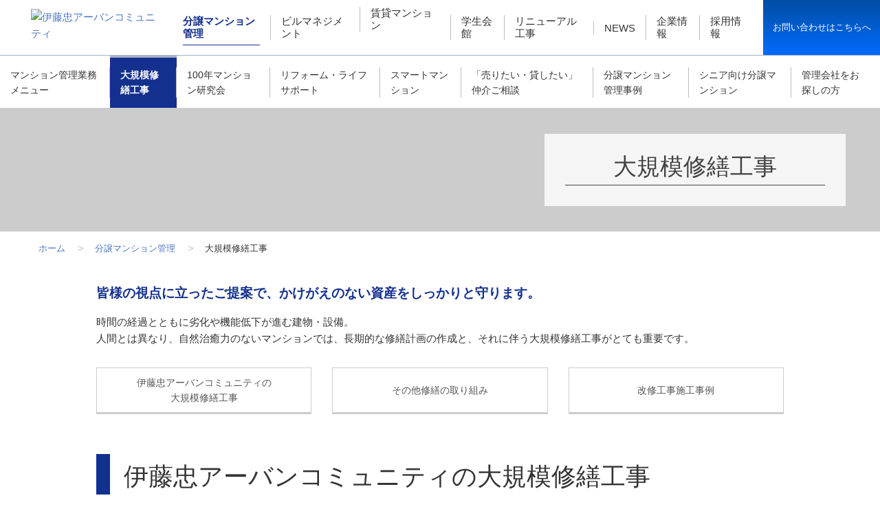

--- FILE ---
content_type: text/html
request_url: https://www.itc-uc.co.jp/mansion/repair/
body_size: 34613
content:
<!DOCTYPE HTML>
<html lang="ja"><!-- InstanceBegin template="/Templates/ja_01_mansion.dwt" codeOutsideHTMLIsLocked="false" -->
<head prefix="og: http://ogp.me/ns# fb: http://ogp.me/ns/fb# article: http://ogp.me/ns/article#">
<meta charset="utf-8">
<meta http-equiv="X-UA-Compatible" content="IE=edge">
<!-- InstanceBeginEditable name="docTITLE" -->
<title>大規模修繕工事｜伊藤忠アーバンコミュニティ</title>
<meta name="description" content="皆様の視点に立ったご提案で、かけがえのない資産を守る、伊藤忠アーバンコミュニティの大規模修繕工事の取り組みや建物診断から工事完了までの流れ、改修工事事例についてご紹介します。">
<meta name="keywords" content="ビル管理,分譲マンション管理,賃貸マンション管理,プロパティマネジメント,大規模修繕工事,PFI,管理会社変更,リフォーム">
<!-- InstanceEndEditable -->
<meta name="viewport" content="width=device-width">
<meta name="format-detection" content="telephone=no">
<!-- InstanceBeginEditable name="addMETA" -->
<meta property="og:type" content="article">
<meta property="og:title" content="大規模修繕工事｜伊藤忠アーバンコミュニティ">
<meta property="og:description" content="皆様の視点に立ったご提案で、かけがえのない資産を守る、伊藤忠アーバンコミュニティの大規模修繕工事の取り組みや建物診断から工事完了までの流れ、改修工事事例についてご紹介します。">
<meta property="og:url" content="https://www.itc-uc.co.jp/mansion/repair/">
<meta property="og:image" content="https://www.itc-uc.co.jp/common/img/ogp_logo01.png">
<meta property="og:site_name" content="伊藤忠アーバンコミュニティ株式会社">
<meta property="og:locale" content="ja_JP">
<!-- InstanceEndEditable --><!-- InstanceBeginEditable name="addLINK" -->
<link rel="canonical" href="https://www.itc-uc.co.jp/mansion/repair/">
<!-- InstanceEndEditable -->
<link rel="shortcut icon" href="/favicon.ico">
<link rel="apple-touch-icon" href="/apple-touch-icon.png">
<link rel="stylesheet" href="/common/css/base.css">
<link rel="stylesheet" href="/common/css/layout_pc.css">
<link rel="stylesheet" href="/common/css/layout_sp.css">
<link rel="stylesheet" href="/common/css/parts_pc.css">
<link rel="stylesheet" href="/common/css/parts_sp.css">
<!-- InstanceBeginEditable name="addCSS" -->
<link rel="stylesheet" href="/common/plugin/colorbox/colorbox.css">
<!-- InstanceEndEditable -->
<script src="/common/lib/jquery.js"></script>
<script src="/common/js/common.js"></script>
<!-- InstanceBeginEditable name="addJS" -->
<script src="/common/plugin/colorbox/jquery.colorbox-min.js"></script>
<!-- InstanceEndEditable -->
<!-- InstanceParam name="varContainerLayout" type="text" value="" --><!-- InstanceParam name="isContainerSidebar" type="boolean" value="false" -->

<!-- InstanceParam name="isContainerSidebarMenu" type="text" value="00" -->

<!-- Global site tag (gtag.js) - Google Analytics -->
<script async src="https://www.googletagmanager.com/gtag/js?id=UA-110094718-1"></script>
<script>
  window.dataLayer = window.dataLayer || [];
  function gtag(){dataLayer.push(arguments);}
  gtag('js', new Date());

  gtag('config', 'UA-110094718-1');
</script>
</head>
<body>
<!-- InstanceBeginEditable name="addBODY_START" --><!-- InstanceEndEditable -->
<div id="site-container">
<div id="header">
<header id="headerBody">
<div class="header-wrap">
<h1 class="header-logo"><a href="/"><img src="/common/img/header_logo01.png" alt="伊藤忠アーバンコミュニティ"></a></h1>
<div class="voiceGuide">
<dl>
<dt>ページ内を移動するためのリンクです</dt>
<dd>
<ul>
<li><a href="#globalNav">サイト内共通メニューへ移動します</a></li>
<li><a href="#main">本文へ移動します</a></li>
<li><a href="#footer">フッター情報へ移動します</a></li>
</ul>
</dd>
</dl>
</div>
<div class="header-utility">
<div class="utility_block">
<nav id="globalNav">
<p class="voiceGuide">ここからサイト内共通メニューです</p>
<ul class="globalNav-menu">
<li class="globalNav-mansion">
<a href="/mansion/"><span class="title"><em>分譲マンション管理</em></span></a>
<div class="js-dropDownMenu">
<ul class="globalNav-subMenu">
<li><a href="/mansion/">分譲マンション管理 トップ</a></li>
<li><a href="/mansion/support/">マンション管理業務メニュー</a></li>
<li><a href="/mansion/repair/">大規模修繕工事</a></li>
<li><a href="/100years/">100年マンション研究会</a></li>
<li><a href="/mansion/reform/">リフォーム・ライフサポート</a></li>
<li><a href="/mansion/ecology/">スマートマンション</a></li>
<li><a href="/mansion/removal/">「売りたい・貸したい」仲介ご相談</a></li>
<li><a href="/mansion/results/">分譲マンション管理事例</a></li>
<li><a href="/mansion/senior/">シニア向け分譲マンション</a></li>
<li><a href="/search/">管理会社をお探しの方</a></li>
</ul>
</div>
</li>
<li class="globalNav-building">
<a href="/building/"><span class="title"><em>ビルマネジメント</em></span></a>
<div class="js-dropDownMenu">
<ul class="globalNav-subMenu">
<li><a href="/building/">ビルマネジメント トップ</a></li>
<li><a href="/building/maintenance/">建物管理</a></li>
<li><a href="/building/property/">プロパティマネジメント</a></li>
<li><a href="/building/repair/">ビル・オフィス改修工事</a></li>
<li><a href="/building/office-search/">オフィス物件検索</a></li>
<li><a href="/building/results/">建物管理・プロパティマネジメント運営・管理事例</a></li>
<li><a href="/building/pfi/">PFI事業・指定管理者制度管理事例</a></li>
<li><a href="/search/">管理会社をお探しの方</a></li>
</ul>
</div>
</li>
<li class="globalNav-residential">
<a href="https://residential.itc-uc.co.jp/" target="_blank"><span class="title"><em>賃貸マンション</em></span></a>
<div class="js-dropDownMenu">
<ul class="globalNav-subMenu">
<li><a href="https://residential.itc-uc.co.jp/" target="_blank">賃貸マンション トップ</a></li>
<li><a href="https://residential.itc-uc.co.jp/chintai/" target="_blank">借りたい方へ</a></li>
<li><a href="https://residential.itc-uc.co.jp/owner/" target="_blank">貸したい方へ</a></li>
<li><a href="https://residential.itc-uc.co.jp/customer/" target="_blank">ご入居の方へ</a></li>
<li><a href="https://residential.itc-uc.co.jp/b2b/" target="_blank">仲介業者の方へ</a></li>
<li><a href="https://iuc-chintai.jp/rdg-top/" target="_blank">管理物件実績</a></li>
</ul>
</div>
</li>
<li class="globalNav-gakuseikaikan"><a href="/gakuseikaikan/"><span class="title"><em>学生会館</em></span></a></li>
<li class="globalNav-renewal"><a href="/renewal/"><span class="title"><em>リニューアル工事</em></span></a></li>
<li class="globalNav-news"><a href="/news/"><span class="title"><em>NEWS</em></span></a></li>
<li class="globalNav-company">
<a href="/company/"><span class="title"><em>企業情報</em></span></a>
<div class="js-dropDownMenu">
<ul class="globalNav-subMenu">
<li><a href="/company/">企業情報 トップ</a></li>
<li><a href="/company/message/">社長挨拶</a></li>
<li><a href="/company/outline/">会社概要</a></li>
<li><a href="/company/organization/">組織図</a></li>
<li><a href="/company/office/">事業所一覧</a></li>
<li><a href="/company/management/">品質・環境・情報セキュリティ方針</a></li>
<li><a href="/company/result/">管理実績</a></li>
</ul>
</div>
</li>
<li class="globalNav-recruit"><a href="/recruit/"><span class="title"><em>採用情報</em></span></a>
<div class="js-dropDownMenu">
<ul class="globalNav-subMenu">
<li><a href="/recruit/">採用情報 トップ</a></li>
<li><a href="https://shinsotsu-recruit.itc-uc.co.jp/" target="_blank">新卒採用情報</a></li>
<li><a href="https://itc-uc.snar.jp/index.aspx" target="_blank">キャリア採用</a></li>
<li><a href="/recruit/">管理員採用情報</a></li>
</ul>
</div></li>
</ul>
</nav>
<!--/.utility_block--></div>
<div class="utility_block">
<div class="header-inquiry">
<p class="inquiry-button-v01"><a href="/contact/" class="pc-Elm">お問い合わせはこちらへ</a><a href="/contact/" class="sp-Elm">お問い合わせ</a></p>
<!--/.header-inquiry--></div>
<!--/.utility_block--></div>
<!--/.header-utility--></div>
<!--/.header-wrap--></div>
<!--/#headerBody--></header>
<!--/#header--></div>
<div id="main">
<main id="mainBody">
<div class="pageCategory">
<!-- InstanceBeginEditable name="editPageCategory" -->
<ul>
<li><a href="/mansion/support/"><span class="title">マンション管理業務メニュー</span></a></li>
<li><a href="/mansion/repair/"><span class="title">大規模修繕工事</span></a></li>
<li><a href="/100years/"><span class="title">100年マンション研究会</span></a></li>
<li><a href="/mansion/reform/"><span class="title">リフォーム・ライフサポート</span></a></li>
<li><a href="/mansion/ecology/"><span class="title">スマートマンション</span></a></li>
<li><a href="/mansion/removal/"><span class="title">「売りたい・貸したい」仲介ご相談</span></a></li>
<li><a href="/mansion/results/"><span class="title">分譲マンション管理事例</span></a></li>
<li><a href="/mansion/senior/"><span class="title">シニア向け分譲マンション</span></a></li>
<li><a href="/search/"><span class="title">管理会社をお探しの方</span></a></li>
</ul>
<!-- InstanceEndEditable -->
<!--/.pageCategory--></div>
<div class="pageHead">
<!-- InstanceBeginEditable name="editPageHead" -->
<div class="heading-lv1 is-mansion_repair">
<div class="block aR">
<div class="heading-wrap aC">
<h1 class="heading_title"><em>大規模修繕工事</em></h1>
</div>
</div>
<!--/.heading-lv1--></div>
<!-- InstanceEndEditable -->
<!--/.pageHead--></div>
<div class="pageGuide">
<ol class="breadcrumbs" itemscope itemtype="http://schema.org/BreadcrumbList">
<li itemprop="itemListElement" itemscope itemtype="http://schema.org/ListItem"><a itemprop="url" href="/"><span itemprop="name">ホーム</span></a><meta itemprop="position" content="1" /></li>
<!-- InstanceBeginEditable name="editBreadcrumbs" -->
<li itemprop="itemListElement" itemscope itemtype="http://schema.org/ListItem"><a itemprop="url" href="/mansion/"><span itemprop="name">分譲マンション管理</span></a><meta itemprop="position" content="2" /></li>
<li>大規模修繕工事</li>
<!-- InstanceEndEditable -->
</ol>
<!--/.pageGuide--></div>
<div class="container" data-sidebar="false">
<div class="contents">
<p class="voiceGuide">ここから本文です</p>
<!-- InstanceBeginEditable name="editContents" -->
<p class="lead-v01"><span class="lead_title">皆様の視点に立ったご提案で、かけがえのない資産をしっかりと守ります。</span></p>
<p class="paragraph-v01">時間の経過とともに劣化や機能低下が進む建物・設備。<br>
人間とは異なり、自然治癒力のないマンションでは、長期的な修繕計画の作成と、それに伴う大規模修繕工事がとても重要です。</p>
<div class="anchor-navi-v01">
<ul class="anchor_link is-flex_center" data-row-pc="3" data-row-sp="1">
<li><a href="#anc01">伊藤忠アーバンコミュニティの<br>大規模修繕工事</a></li>
<li><a href="#anc02">その他修繕の取り組み</a></li>
<li><a href="#anc03">改修工事施工事例</a></li>
</ul>
<!--/anchor-navi-v01--></div>
<section id="anc01">
<div class="heading-lv2">
<div class="block">
<h2 class="heading_title">伊藤忠アーバンコミュニティの大規模修繕工事</h2>
</div>
<!--/heading-lv2--></div>
<p class="paragraph-v01">わたしたちは単なる工事専門会社とは異なり、建物の状態・管理組合様のニーズを知り尽くした管理会社の工事部門です。日々の点検や管理員業務で気付く建物の不具合箇所・長いお付き合いの中で頂いてきたご要望などを知っている管理会社が大規模修繕工事を実施することにより、建物の資産価値維持向上と組合の皆様の快適な暮らしをサポート致します。マンション管理組合様にとって一大プロジェクトである大規模修繕工事を最初から最後まで、マンションを知り尽くしている当社がお手伝いさせていただくことにより意思の疎通がスムーズに行え、管理組合様のご負担（大規模修繕工事に伴う、精神的・時間的負担）が軽減されます。当社では、管理組合の立場に立った最適な大規模修繕工事が実施できる体制を整えております。</p>
<div class="anchor-navi-v02">
<ul class="anchor_link" data-row-pc="auto" data-row-sp="1">
<li><a href="#anc04">あらゆるニーズに対応できる柔軟なサポート体制</a></li>
<li><a href="#anc05">長期修繕計画案策定</a></li>
<li><a href="#anc06">大規模修繕工事の流れ7ステップ</a></li>
</ul>
<!--/anchor-navi-v02--></div>
<section id="anc04">
<div class="heading-lv3">
<div class="block">
<h3 class="heading_title">あらゆるニーズに対応できる柔軟なサポート体制</h3>
</div>
<!--/heading-lv3--></div>
<p class="paragraph-v01">企画・工事・リフォームまで社内の有資格者組織がワンストップで対応します。</p>
<div class="column-layout" data-row-pc="1" data-row-sp="1">
<div class="column_item">
<div class="image-set">
<figure class="image_inner aC">
<img src="/mansion/repair/img/index_im01.jpg" alt="" usemap="#Map">
<map name="Map" class="pc-Elm">
<area shape="rect" coords="660,248,757,265" href="/mansion/reform/">
</map>
</figure>
<p class="link-txt-v01 sp-Elm"><a href="/mansion/reform/">専有部内改修詳細はこちら</a></p>
<!--/image-set--></div>
<!--/column_item--></div>
<!--/column-layout--></div>
<p class="paragraph-v02">当社は元請工事を推奨しております。管理会社である当社が責任を持ち元請として工事を行うことで、管理組合様の計画や準備に関する負担が軽減され、また日常管理を含めたアフターメンテナンス等の責任の一元化が図れるため安心感があります。また総合元請け方式では複数社相見積りにより競争原理が働き、コストの透明性も確保できます。</p>
</section>
<section id="anc05">
<div class="heading-lv3">
<div class="block">
<h3 class="heading_title">長期修繕計画案策定</h3>
</div>
<!--/heading-lv3--></div>
<p class="paragraph-v01">豊富な管理実績、工事事例、日常点検データを元に、「長期修繕計画」の立案や資金計画を長期的視野に立って策定します。また、概ね5年毎に見直し、より実態に則した計画案を提案します。
</p>
<div class="column-layout is-flex_center" data-row-pc="2" data-row-sp="1">
<div class="column_item">
<div class="index-layout-v02">
<div class="block">
<p class="index_title"><span>長期修繕計画ご提案前の状況（例）</span></p>
<figure class="index_img">
<a href="#mansion_modal01" class="js-modal-trigger cboxElement"><img src="/mansion/repair/img/index_im02.png" alt=""></a>
<!-- ↓モーダルコンテンツ↓ -->
<div class="modal-wrap">
<div class="modal-layout-v01" id="mansion_modal01">
<div class="block">
<p class="aR js-modal-close"><a href="javascript:void(0);"><img src="/common/img/modal_ic02.png" alt=""></a></p>
<div class="modal_box aC">
<img src="/mansion/repair/img/index_im02_md.png" alt="">
</div>
<p class="link-button-v01 aC js-modal-close"><a href="javascript:void(0);"><span class="link_label">閉じる</span></a></p>
<!--/.block--></div>
<!--/.modal-layout--></div>
<!--/.modal-wrap--></div>
<!-- ↑モーダルコンテンツ↑ -->
</figure>
<div class="index_detail">
<p class="paragraph-v01">第12期の大規模修繕工事の実施により、修繕積立金の残高が赤字となります。12期以降の赤字を解消するために、計画的に修繕積立金の値上げ実施をおすすめいたします。</p>
</div>
</div>
<!--/index-layout-v02--></div>
<!--/column_item--></div>
<div class="column_item">
<div class="index-layout-v02">
<div class="block">
<p class="index_title"><span>長期修繕計画ご提案後（例）</span></p>
<figure class="index_img">
<a href="#mansion_modal02" class="js-modal-trigger cboxElement"><img src="/mansion/repair/img/index_im03.png" alt=""></a>
<!-- ↓モーダルコンテンツ↓ -->
<div class="modal-wrap">
<div class="modal-layout-v01" id="mansion_modal02">
<div class="block">
<p class="aR js-modal-close"><a href="javascript:void(0);"><img src="/common/img/modal_ic02.png" alt=""></a></p>
<div class="modal_box aC">
<img src="/mansion/repair/img/index_im03_md.png" alt="">
</div>
<p class="link-button-v01 aC js-modal-close"><a href="javascript:void(0);"><span class="link_label">閉じる</span></a></p>
<!--/.block--></div>
<!--/.modal-layout--></div>
<!--/.modal-wrap--></div>
<!-- ↑モーダルコンテンツ↑ -->
</figure>
<div class="index_detail">
<p class="paragraph-v01">修繕積立金の大幅な赤字を解消するため、修繕積立金の計画的な値上げプランを作成しました。改定計画の一部で赤字となりますが、全体計画ではほぼ問題のない資金計画に改善されました。</p>
</div>
</div>
<!--/index-layout-v02--></div>
<!--/column_item--></div>
<!--/column-layout--></div>
</section>
<section id="anc06">
<div class="heading-lv3">
<div class="block">
<h3 class="heading_title">大規模修繕工事の流れ7ステップ</h3>
</div>
<!--/heading-lv3--></div>
<div class="box-layout-v01-wide">
<div class="block">
<p class="box_title"><em class="box_subtitle">Step1</em><span>建物の調査診断</span></p>
<div class="column-media" data-layout-sp="col-reverse" data-media-size="1/4">
<div class="column_image" data-image="right">
<div class="image-set">
<figure class="image_inner">
<img src="/mansion/repair/img/index_im04.jpg" alt="">
</figure>
<!--/image-set--></div>
</div>
<div class="column_detail" data-wraparound="false">
<ul class="list-bullet-v01">
<li>建物劣化診断</li>
<li>劣化診断結果報告</li>
<!--/list-bullet-v01--></ul>
<!--/column_detail--></div>
<!--/column-media--></div>
</div>
<!--/box-layout-v01--></div>
<section>
<div class="heading-lv4">
<div class="block">
<h4 class="heading_title">調査範囲</h4>
</div>
<!--/heading-lv4--></div>
<div class="table-wrap">
<div class="table-layout-v02" data-layout-sp="vertical">
<table class="table_inner">
<colgroup>
<col span="1" class="w-030per">
<col span="1" class="w-070per">
</colgroup>
<tbody>
<tr>
<th scope="row" class="cell-style1 sizef17">屋上関係</th>
<td><p class="link-txt-v01">屋上防水・屋上防水端部立上り天端・屋上塔屋 等</p></td>
</tr>
<tr>
<th scope="row" class="cell-style1 sizef17">一般外壁面全般</th>
<td><p class="link-txt-v01">雨がかり部及び非雨がかり部の壁面</p></td>
</tr>
<tr>
<th scope="row" class="cell-style1 sizef17">各天井面</th>
<td><p class="link-txt-v01">共用廊下天井・バルコニー天井・階段上裏 等</p></td>
</tr>
<tr>
<th scope="row" class="cell-style1 sizef17">各床面</th>
<td><p class="link-txt-v01">共用廊下床面・バルコニー床面・階段床面 等</p></td>
</tr>
<tr>
<th scope="row" class="cell-style1 sizef17">各鉄部塗装部材</th>
<td><p class="link-txt-v01">雨がかり部及び非雨がかり部の部材</p></td>
</tr>
<tr>
<th scope="row" class="cell-style1 sizef17">その他の各部材</th>
<td><p class="link-txt-v01">縦樋・シーリング 等</p></td>
</tr>
</tbody>
</table>
<!--/.table-layout-v02--></div>
<!--/.table-wrap--></div>
</section>
<section>
<div class="heading-lv4">
<div class="block">
<h4 class="heading_title">調査内容</h4>
</div>
<!--/heading-lv4--></div>
<div class="table-wrap">
<div class="table-layout-v02" data-layout-sp="vertical">
<table class="table_inner">
<colgroup>
<col span="1" class="w-030per">
<col span="1" class="w-070per">
</colgroup>
<tbody>
<tr>
<th scope="row" class="cell-style1 sizef17">塗膜付着強度測定試験</th>
<td><p class="link-txt-v01">引張り試験機による下地と現状仕上塗材との付着強度</p></td>
</tr>
<tr>
<th scope="row" class="cell-style1 sizef17">コンクリート中性化深度測定試験</th>
<td><p class="link-txt-v01">躯体のアルカリ成分消失度合（中性化深度）の測定</p></td>
</tr>
<tr>
<th scope="row" class="cell-style1 sizef17">目視診断調査</th>
<td><p class="link-txt-v01">各仕上材及び下地の各部位別の劣化状態確認</p></td>
</tr>
<tr>
<th scope="row" class="cell-style1 sizef17">打音診断調査（打診棒使用）</th>
<td><p class="link-txt-v01">下地コンクリートと下地調整材間との肌別れ状態（浮き）確認</p></td>
</tr>
<tr>
<th scope="row" class="cell-style1 sizef17">触指診断調査</th>
<td><p class="link-txt-v01">塗膜の撥水機能状態（チョーキング）確認</p></td>
</tr>
<tr>
<th scope="row" class="cell-style1 sizef17">鉄部塗装部材の塗膜付着力調査</th>
<td><p class="link-txt-v01">クロスカット試験法による現状仕上塗膜の付着</p></td>
</tr>
<tr>
<th scope="row" class="cell-style1 sizef17">バルコニー立入診断調査</th>
<td><p class="link-txt-v01">バルコニーの外壁・天井・床面防水における劣化程度の確認</p></td>
</tr>
</tbody>
</table>
<!--/.table-layout-v02--></div>
<!--/.table-wrap--></div>
</section>
<div class="box-layout-v01-wide">
<div class="block">
<p class="box_title"><em class="box_subtitle">step2</em><span>大規模修繕工事に向けた準備</span></p>
<div class="column-media" data-layout-sp="col-reverse" data-media-size="1/4">
<div class="column_image" data-image="right">
<div class="image-set">
<figure class="image_inner">
<img src="/mansion/repair/img/index_im05.jpg" alt="">
</figure>
<!--/image-set--></div>
</div>
<div class="column_detail" data-wraparound="false">
<ul class="list-bullet-v01">
<li>修繕委員会の設置</li>
<li>資金計画の確認</li>
<!--/list-bullet-v01--></ul>
<ul class="list-note-v01">
<li><span class="list_mark">※</span>修繕委員会など組織作りや修繕積立金の資金コンサルティングをサポート致します。</li>
<!--/link-note-v01--></ul>
<!--/column_detail--></div>
<!--/column-media--></div>
</div>
<!--/box-layout-v01--></div>
<div class="box-layout-v01-wide">
<div class="block">
<p class="box_title"><em class="box_subtitle">step3</em><span>計画・検討</span></p>
<div class="column-media" data-layout-sp="col-reverse" data-media-size="1/4">
<div class="column_image" data-image="right">
<div class="image-set">
<figure class="image_inner">
<img src="/mansion/repair/img/index_im06.jpg" alt="">
</figure>
<!--/image-set--></div>
</div>
<div class="column_detail" data-wraparound="false">
<ul class="list-bullet-v01">
<li>修繕範囲・工法・概算金額の検討</li>
<li>各施工会社の見積比較</li>
<!--/list-bullet-v01--></ul>
<ul class="list-note-v01">
<li><span class="list_mark">※</span>建物の劣化状態をベースに優先順位を定め、修繕範囲と概算金額を合わせてご提案致します。</li>
<!--/link-note-v01--></ul>
<!--/column_detail--></div>
<!--/column-media--></div>
</div>
<!--/box-layout-v01--></div>
<div class="box-layout-v01-wide">
<div class="block">
<p class="box_title"><em class="box_subtitle">Step4</em><span>決定</span></p>
<div class="column-media" data-layout-sp="col-reverse" data-media-size="1/4">
<div class="column_image" data-image="right">
<div class="image-set">
<figure class="image_inner">
<img src="/mansion/repair/img/index_im07.jpg" alt="">
</figure>
<!--/image-set--></div>
</div>
<div class="column_detail" data-wraparound="false">
<ul class="list-bullet-v01">
<li>施工会社、工事金額、工事範囲の総会承認</li>
<li>工事請負契約の締結</li>
<!--/list-bullet-v01--></ul>
<ul class="list-note-v01">
<li><span class="list_mark">※</span>総会の大規模修繕工事の実施議案上程に向けたサポートを致します。</li>
<!--/link-note-v01--></ul>
<!--/column_detail--></div>
<!--/column-media--></div>
</div>
<!--/box-layout-v01--></div>
<div class="box-layout-v01-wide">
<div class="block">
<p class="box_title"><em class="box_subtitle">Step5</em><span>工事説明会開催</span></p>
<div class="column-media" data-layout-sp="col-reverse" data-media-size="1/4">
<div class="column_image" data-image="right">
<div class="image-set">
<figure class="image_inner">
<img src="/mansion/repair/img/index_im08.jpg" alt="">
</figure>
<!--/image-set--></div>
</div>
<div class="column_detail" data-wraparound="false">
<ul class="list-bullet-v01">
<li>住民説明会の開催</li>
<!--/list-bullet-v01--></ul>
<ul class="list-note-v01">
<li><span class="list_mark">※</span>工事実施に先立ち、全住民の方々へ工事の内容や工事中のお願いやサポート体制など判りやすく説明致します。</li>
<!--/link-note-v01--></ul>
<!--/column_detail--></div>
<!--/column-media--></div>
</div>
<!--/box-layout-v01--></div>
<div class="box-layout-v01-wide">
<div class="block">
<p class="box_title"><em class="box_subtitle">step6</em><span>工事実施</span></p>
<div class="column-media" data-layout-sp="col-reverse" data-media-size="1/4">
<div class="column_image" data-image="right">
<div class="image-set">
<figure class="image_inner">
<img src="/mansion/repair/img/index_im09.jpg" alt="">
</figure>
<!--/image-set--></div>
</div>
<div class="column_detail" data-wraparound="false">
<ul class="list-bullet-v01">
<li>工事用掲示板による工事の進捗案内</li>
<!--/list-bullet-v01--></ul>
<ul class="list-note-v01">
<li><span class="list_mark">※</span>工事期間中は専用掲示板やお知らせチラシ配布により工事の進捗や洗濯物情報・お願い事項などをご連絡致します。</li>
<!--/link-note-v01--></ul>
<!--/column_detail--></div>
<!--/column-media--></div>
</div>
<!--/box-layout-v01--></div>
<div class="box-layout-v01-wide">
<div class="block">
<p class="box_title"><em class="box_subtitle">Step7</em><span>工事完了</span></p>
<div class="column-media" data-layout-sp="col-reverse" data-media-size="1/4">
<div class="column_image" data-image="right">
<div class="image-set">
<figure class="image_inner">
<img src="/mansion/repair/img/index_im10.jpg" alt="">
</figure>
<!--/image-set--></div>
</div>
<div class="column_detail" data-wraparound="false">
<ul class="list-note-v01">
<li><span class="list_mark">※</span>工事完了後のアフターフォローも万全に実施致します。</li>
<!--/link-note-v01--></ul>
<!--/column_detail--></div>
<!--/column-media--></div>
</div>
<!--/box-layout-v01--></div>
</section>
</section>
<section id="anc02">
<div class="heading-lv2">
<div class="block">
<h2 class="heading_title">建物を長く維持するための、その他の取り組み</h2>
</div>
<!--/heading-lv2--></div>
<div class="column-layout" data-row-pc="2" data-row-sp="1">
<div class="column_item">
<div class="index-layout-v01" data-layout="col">
<a href="/mansion/repair/dr-m/" class="block">
<figure class="index_img aC ">
<img src="/mansion/repair/img/index_im11.jpg" alt="Dr.M ドクターエム">
</figure>
<div class="index_detail">
<p class="link-txt-v01"><span>マンションの維持管理Dr.M（ドクターエム）</span></p>
<p class="paragraph-v01">建物の診断やチェック、工事の提案などマンションの主治医としての取り組み。修繕工事などの提案を行います。</p>
</div>
</a>
<!--/index-layout--></div>
<!--/column_item--></div>
<div class="column_item">
<div class="index-layout-v01" data-layout="col">
<a href="/100years/" class="block">
<figure class="index_img aC">
<img src="/mansion/repair/img/index_im12.png" alt="100年マンション研究会">
</figure>
<div class="index_detail">
<p class="link-txt-v01"><span>100年マンション研究会</span></p>
<p class="paragraph-v01">100年先を見据えたマンション資産価値の維持・向上を目指す取り組み</p>
</div>
</a>
<!--/index-layout--></div>
<!--/column_item--></div>
<!--/column-layout--></div>
</section>
<section id="anc03">
<div class="heading-lv2">
<div class="block">
<h2 class="heading_title">改修工事施工事例</h2>
</div>
<!--/heading-lv2--></div>
<p class="paragraph-v01"><span class="bold">バルコニー手摺</span></p>
<div class="column-layout" data-row-pc="2" data-row-sp="1">
<div class="column_item">
<div class="column-layout" data-row-pc="1" data-row-sp="1">
<div class="column_item">
<div class="image-set">
<figure class="image_inner aC">
<img src="/mansion/repair/img/index_im14.jpg" alt="">
<figcaption class="image_cap">BEFORE</figcaption>
</figure>
<!--/image-set--></div>
<!--/column_item--></div>
<!--/column-layout--></div>
<!--/column_item--></div>
<div class="column_item">
<div class="column-layout" data-row-pc="1" data-row-sp="1">
<div class="column_item">
<div class="image-set">
<figure class="image_inner aC">
<img src="/mansion/repair/img/index_im13.jpg" alt="">
<figcaption class="image_cap">AFTER</figcaption>
</figure>
<!--/image-set--></div>
<!--/column_item--></div>
<!--/column-layout--></div>
<!--/column_item--></div>
<!--/column-layout--></div>
<p class="link-button-v01 aC"><a href="/mansion/repair/case/"><span class="link_label">もっと見る</span></a></p>
</section>
<!-- InstanceEndEditable -->

<div id="fb-root"></div>
<script>(function(d, s, id) {
  var js, fjs = d.getElementsByTagName(s)[0];
  if (d.getElementById(id)) return;
  js = d.createElement(s); js.id = id;
  js.src = "//connect.facebook.net/ja_JP/sdk.js#xfbml=1&version=v2.9";
  fjs.parentNode.insertBefore(js, fjs);
}(document, 'script', 'facebook-jssdk'));</script>
<div class="snsList">
<ul>
<li class="twitter">
<a href="https://twitter.com/share" class="twitter-share-button" data-lang="ja">ツイート</a>
<script>!function(d,s,id){var js,fjs=d.getElementsByTagName(s)[0],p=/^http:/.test(d.location)?'http':'https';if(!d.getElementById(id)){js=d.createElement(s);js.id=id;js.src=p+'://platform.twitter.com/widgets.js';fjs.parentNode.insertBefore(js,fjs);}}(document, 'script', 'twitter-wjs');</script>
</li>
<li class="facebook">
<div class="fb-share-button" data-layout="button" data-size="small" data-mobile-iframe="true"><a class="fb-xfbml-parse-ignore" target="_blank" href="https://www.facebook.com/sharer/sharer.php?u&amp;src=sdkpreparse">シェア</a></div>
</li>
</ul>
</div>

<!--/.contents--></div>



<!--/.container--></div>

<!--/#mainBody--></main>
<!--/#main--></div>
<div id="footer">
<footer id="footerBody">
<p class="voiceGuide">ここからフッター情報です</p>
<!--<div class="footer-wrap-01">
<div class="footer-block">
<div class="footer-utility">
<div class="utility_block">
<p class="utility_head"><em>ご質問・お問い合わせは<br>こちらからお気軽にご相談ください</em></p>
<ul class="utility-button-v01 flex3Col">
<li>
<a href="/contact/">
<figure class="img"><span><img src="/common/img/footer_im01.jpg" alt=""></span></figure>
<p class="txt"><span>お問い合わせはこちら</span></p>
</a>
</li>
<li>
<a href="/contact/inquiry/index/2/">
<figure class="img"><span><img src="/common/img/footer_im02.jpg" alt=""></span></figure>
<p class="txt"><span>ビジネスパートナー募集中</span></p>
</a>
</li>
<li>
<a href="/agency/">
<figure class="img"><span><img src="/common/img/footer_im03.jpg" alt=""></span></figure>
<p class="txt"><span>仲介業者の方はこちら</span></p>
</a>
</li>
</ul>
</div>
</div>
</div>
</div>-->
<div class="footer-wrap-02">
<div class="footer-block">
<!--<div class="utility_box-v02">
<div class="block">
<div class="utility_inquiry">
<p class="title">電話でのお問い合わせは、<br>コールセンター アイフロント24まで</p>
<p class="number js-addTelLink">0120-987-550</p>
<p class="txt">24時間いつでも受け付けております。</p>
</div>
</div>
</div>-->
<nav id="footer-nav">
<ul>
<li><a href="/sitemap/"><span class="title">サイトマップ</span></a></li>
<li><a href="/about/"><span class="title">このサイトについて</span></a></li>
<li><a href="/privacy/"><span class="title">個人情報保護方針</span></a></li>
<li><a href="https://www.biz-partnership.jp/declaration/56288-12-00-tokyo.pdf" target="_blank" class="link-inline"><span class="title">パートナーシップ構築宣言</span></a></li>
<li><a href="/common/pdf/multi_stakeholder.pdf" target="_blank" class="link-inline"><span class="title">マルチステークホルダー方針</span></a></li>
<li><a href="/customer-harassment/"><span class="title">カスタマーハラスメントに対する基本方針</span></a></li>
<li><a href="/antisocial/"><span class="title">反社会的勢力に対する基本方針</span></a></li>
</ul>
<!--/#footer-nav--></nav>
<p id="copyright"><small>Copyright &copy; ITOCHU Urban Community All Rights Reserved.</small></p>
<!--/.footer-block--></div>
<!--/.footer-wrap-02--></div>
<p class="voiceGuide">ページはここまでです</p>
<!--/#footerBody--></footer>
<div class="pagetop">
<p class="pagetop_btn"><a href="#header"><span>ページトップへ</span></a></p>
<!--/.pagetop--></div>
<!--/#footer--></div>
<!--/#site-container--></div>
<!-- InstanceBeginEditable name="addBODY_END" --><!-- InstanceEndEditable -->
</body>
<!-- InstanceEnd --></html>

--- FILE ---
content_type: text/css
request_url: https://www.itc-uc.co.jp/common/css/base.css
body_size: 12428
content:
@charset "utf-8";
/*
====================================
	base.css
====================================
 
	01. Reset ( Global )
-------------------------------
	02. Reset ( Custom )
-------------------------------
	03. Base
-------------------------------
	04. Utility
-------------------------------
	05. Reader
-------------------------------

====================================
*/

/*=================================

	1: Base settings

================================ */

/* 01. Reset - Global Reset (html5doctor.com)
			 Author: Richard Clark - http://richclarkdesign.com
========================================================================*/
/*----- for HTML5 -----*/
html,body,div,span,object,iframe,h1,h2,h3,h4,h5,h6,p,blockquote,pre,abbr,address,cite,code,del,dfn,em,img,ins,kbd,q,samp,small,strong,sub,sup,var,b,i,dl,dt,dd,ol,ul,li,fieldset,form,label,legend,table,caption,tbody,tfoot,thead,tr,th,td,article,aside,canvas,details,figcaption,figure,footer,header,hgroup,menu,nav,section,summary,time,mark,audio,video{margin:0;padding:0;border:0;outline:0;font-size:100%;vertical-align:baseline;background:transparent}
body{line-height:1}
article,aside,details,figcaption,figure,footer,header,hgroup,menu,nav,section{display:block}
nav ul{list-style:none}
blockquote,q{quotes:none}
blockquote:before,blockquote:after,q:before,q:after{content:none}
a{margin:0;padding:0;font-size:100%;vertical-align:baseline;background:transparent}
ins{background-color:#ff9;color:#000;text-decoration:none}
mark{background-color:#ff9;color:#000;font-style:italic;font-weight:bold}
del{text-decoration:line-through}
abbr[title],dfn[title]{border-bottom:1px dotted;cursor:help}
table{border-collapse:collapse;border-spacing:0}
hr{display:block;height:1px;border:0;border-top:1px solid #ccc;margin:1em 0;padding:0}
input,select{vertical-align:middle}

/* 02. Reset - Custom Reset
========================================================================*/
/*----- for HTML5 -----*/
main{display:block;margin:0;padding:0;border:0;outline:0;font-size:100%;vertical-align:baseline;background:transparent;}
h1,h2,h3,h4,h5,h6,small{font-weight:normal;}
ul,ol{list-style:none;}
a:focus{outline:thindotted;}
a:hover,a:active{outline:0;}
blockquote:before,blockquote:after,q:before,q:after{content:none;}
video,audio,canvas{display:inline;zoom:1;}
mark{background:none;}
svg:not(:root){overflow:hidden;}
audio:not([controls]),[hidden]{display:none;}
th{font-weight:normal;}
strong{font-weight:bold;}
em{font-style:normal;}
address{font-style:normal;}
hr,legend{display:none;}
time{display:block;}
sub,sup{position:relative;line-height:0;font-size:12px;font-size:1.2rem;}
sup{top:-0.5em;}
sub{bottom:-0.25em;}
img{max-width:100%;height:auto;width/***/:auto;-ms-interpolation-mode:bicubic;vertical-align:top;}

/* 03. Base Parts
========================================================================*/
html {
	font-size: 62.5%; /* 10px = 1rem */
	-webkit-text-size-adjust: 100%;
	-ms-text-size-adjust: 100%;
	-webkit-box-sizing: border-box;
	-moz-box-sizing: border-box;
	box-sizing: border-box;
}
*,*:before,*:after {
	-webkit-box-sizing: inherit;
	-moz-box-sizing: inherit;
  box-sizing: inherit;
}
body {
	font-size: 15px;
	font-size: 1.5rem;
	font-family: "メイリオ",Meiryo,"ＭＳ Ｐゴシック","MS PGothic",sans-serif;
	line-height: 1.6;
	color: #333333;
  overflow-y: scroll;
}
body * {
	-webkit-box-sizing: border-box;
	-moz-box-sizing: border-box;
	box-sizing: border-box;
}
input, select, textarea{
	font-family: "メイリオ",Meiryo,"ＭＳ Ｐゴシック","MS PGothic",sans-serif;
	-webkit-appearance: none;
	-webkit-box-shadow: none;
	-moz-box-shadow: none;
	box-shadow: none;
	border-radius: 0;
}
::selection {
	color:#ffffff;
	background:#13308f;
}
::-moz-selection {
	color:#ffffff;
	background:#13308f;
}
a:link {
  text-decoration: none;
  outline: none;
  color: #4e76c5;
  transition-property: background-color, border-color, color;
  transition-duration: 0.2s;
}
a:link img {
  transition-property: opacity;
  transition-duration: 0.2s;
}
a:visited {
  text-decoration: none;
}
a:active {
  color: #4e76c5;
}
@media only screen and (max-width: 768px) {
	body {
		font-size: 14px;
		font-size: 1.4rem;
		line-height: 1.3;
	}
}
/* 04. Utility
========================================================================*/
.w-001per{width:1%!important;}.w-002per{width:2%!important;}.w-003per{width:3%!important;}.w-004per{width:4%!important;}.w-005per{width:5%!important;}.w-006per{width:6%!important;}.w-007per{width:7%!important;}.w-008per{width:8%!important;}.w-009per{width:9%!important;}.w-010per{width:10%!important;}.w-011per{width:11%!important;}.w-012per{width:12%!important;}.w-013per{width:13%!important;}.w-014per{width:14%!important;}.w-015per{width:15%!important;}.w-016per{width:16%!important;}.w-017per{width:17%!important;}.w-018per{width:18%!important;}.w-019per{width:19%!important;}.w-020per{width:20%!important;}.w-021per{width:21%!important;}.w-022per{width:22%!important;}.w-023per{width:23%!important;}.w-024per{width:24%!important;}.w-025per{width:25%!important;}.w-026per{width:26%!important;}.w-027per{width:27%!important;}.w-028per{width:28%!important;}.w-029per{width:29%!important;}.w-030per{width:30%!important;}.w-031per{width:31%!important;}.w-032per{width:32%!important;}.w-033per{width:33%!important;}.w-034per{width:34%!important;}.w-035per{width:35%!important;}.w-036per{width:36%!important;}.w-037per{width:37%!important;}.w-038per{width:38%!important;}.w-039per{width:39%!important;}.w-040per{width:40%!important;}.w-041per{width:41%!important;}.w-042per{width:42%!important;}.w-043per{width:43%!important;}.w-044per{width:44%!important;}.w-045per{width:45%!important;}.w-046per{width:46%!important;}.w-047per{width:47%!important;}.w-048per{width:48%!important;}.w-049per{width:49%!important;}.w-050per{width:50%!important;}.w-051per{width:51%!important;}.w-052per{width:52%!important;}.w-053per{width:53%!important;}.w-054per{width:54%!important;}.w-055per{width:55%!important;}.w-056per{width:56%!important;}.w-057per{width:57%!important;}.w-058per{width:58%!important;}.w-059per{width:59%!important;}.w-060per{width:60%!important;}.w-061per{width:61%!important;}.w-062per{width:62%!important;}.w-063per{width:63%!important;}.w-064per{width:64%!important;}.w-065per{width:65%!important;}.w-066per{width:66%!important;}.w-067per{width:67%!important;}.w-068per{width:68%!important;}.w-069per{width:69%!important;}.w-070per{width:70%!important;}.w-071per{width:71%!important;}.w-072per{width:72%!important;}.w-073per{width:73%!important;}.w-074per{width:74%!important;}.w-075per{width:75%!important;}.w-076per{width:76%!important;}.w-077per{width:77%!important;}.w-078per{width:78%!important;}.w-079per{width:79%!important;}.w-080per{width:80%!important;}.w-081per{width:81%!important;}.w-082per{width:82%!important;}.w-083per{width:83%!important;}.w084per{width:84%!important;}.w-085per{width:85%!important;}.w-086per{width:86%!important;}.w-087per{width:87%!important;}.w-088per{width:88%!important;}.w-089per{width:89%!important;}.w-090per{width:90%!important;}.w-091per{width:91%!important;}.w-092per{width:92%!important;}.w-093per{width:93%!important;}.w-094per{width:94%!important;}.w-095per{width:95%!important;}.w-096per{width:96%!important;}.w-097per{width:97%!important;}.w-098per{width:98%!important;}.w-099per{width:99%!important;}.w-Full{width:100%!important;}.w-Auto{width:auto!important;}.aL{text-align:left!important;}.aC{text-align:center!important;}.aR{text-align:right!important;}.vT{vertical-align:top!important;}.vM{vertical-align:middle!important;}.vB{vertical-align:bottom!important;}.mt-00{margin-top:0!important;}.mt-SS{margin-top:0.5em!important;}.mt-S{margin-top:1em!important;}.mt-M{margin-top:1.5em!important;}.mt-L{margin-top:2em!important;}.mt-LL{margin-top:3em!important;}.m-Auto{margin-right:auto;margin-left:auto;}.bold{font-weight:bold!important;}.italic{font-style:italic!important;} @media all and (min-width: 769px) { .sp-Elm {display: none !important;} } @media only screen and (max-width: 768px) { .pc-Elm {display: none !important;} }

@media only screen and (max-width: 767px) {
  .gp-sp-w-auto{width:auto!important;}.gp-sp-w-001per{width:1%!important;}.gp-sp-w-002per{width:2%!important;}.gp-sp-w-003per{width:3%!important;}.gp-sp-w-004per{width:4%!important;}.gp-sp-w-005per{width:5%!important;}.gp-sp-w-006per{width:6%!important;}.gp-sp-w-007per{width:7%!important;}.gp-sp-w-008per{width:8%!important;}.gp-sp-w-009per{width:9%!important;}.gp-sp-w-010per{width:10%!important;}.gp-sp-w-011per{width:11%!important;}.gp-sp-w-012per{width:12%!important;}.gp-sp-w-013per{width:13%!important;}.gp-sp-w-014per{width:14%!important;}.gp-sp-w-015per{width:15%!important;}.gp-sp-w-016per{width:16%!important;}.gp-sp-w-017per{width:17%!important;}.gp-sp-w-018per{width:18%!important;}.gp-sp-w-019per{width:19%!important;}.gp-sp-w-020per{width:20%!important;}.gp-sp-w-021per{width:21%!important;}.gp-sp-w-022per{width:22%!important;}.gp-sp-w-023per{width:23%!important;}.gp-sp-w-024per{width:24%!important;}.gp-sp-w-025per{width:25%!important;}.gp-sp-w-026per{width:26%!important;}.gp-sp-w-027per{width:27%!important;}.gp-sp-w-028per{width:28%!important;}.gp-sp-w-029per{width:29%!important;}.gp-sp-w-030per{width:30%!important;}.gp-sp-w-031per{width:31%!important;}.gp-sp-w-032per{width:32%!important;}.gp-sp-w-033per{width:33%!important;}.gp-sp-w-034per{width:34%!important;}.gp-sp-w-035per{width:35%!important;}.gp-sp-w-036per{width:36%!important;}.gp-sp-w-037per{width:37%!important;}.gp-sp-w-038per{width:38%!important;}.gp-sp-w-039per{width:39%!important;}.gp-sp-w-040per{width:40%!important;}.gp-sp-w-041per{width:41%!important;}.gp-sp-w-042per{width:42%!important;}.gp-sp-w-043per{width:43%!important;}.gp-sp-w-044per{width:44%!important;}.gp-sp-w-045per{width:45%!important;}.gp-sp-w-046per{width:46%!important;}.gp-sp-w-047per{width:47%!important;}.gp-sp-w-048per{width:48%!important;}.gp-sp-w-049per{width:49%!important;}.gp-sp-w-050per{width:50%!important;}.gp-sp-w-051per{width:51%!important;}.gp-sp-w-052per{width:52%!important;}.gp-sp-w-053per{width:53%!important;}.gp-sp-w-054per{width:54%!important;}.gp-sp-w-055per{width:55%!important;}.gp-sp-w-056per{width:56%!important;}.gp-sp-w-057per{width:57%!important;}.gp-sp-w-058per{width:58%!important;}.gp-sp-w-059per{width:59%!important;}.gp-sp-w-060per{width:60%!important;}.gp-sp-w-061per{width:61%!important;}.gp-sp-w-062per{width:62%!important;}.gp-sp-w-063per{width:63%!important;}.gp-sp-w-064per{width:64%!important;}.gp-sp-w-065per{width:65%!important;}.gp-sp-w-066per{width:66%!important;}.gp-sp-w-067per{width:67%!important;}.gp-sp-w-068per{width:68%!important;}.gp-sp-w-069per{width:69%!important;}.gp-sp-w-070per{width:70%!important;}.gp-sp-w-071per{width:71%!important;}.gp-sp-w-072per{width:72%!important;}.gp-sp-w-073per{width:73%!important;}.gp-sp-w-074per{width:74%!important;}.gp-sp-w-075per{width:75%!important;}.gp-sp-w-076per{width:76%!important;}.gp-sp-w-077per{width:77%!important;}.gp-sp-w-078per{width:78%!important;}.gp-sp-w-079per{width:79%!important;}.gp-sp-w-080per{width:80%!important;}.gp-sp-w-081per{width:81%!important;}.gp-sp-w-082per{width:82%!important;}.gp-sp-w-083per{width:83%!important;}.gp-sp-w-084per{width:84%!important;}.gp-sp-w-085per{width:85%!important;}.gp-sp-w-086per{width:86%!important;}.gp-sp-w-087per{width:87%!important;}.gp-sp-w-088per{width:88%!important;}.gp-sp-w-089per{width:89%!important;}.gp-sp-w-090per{width:90%!important;}.gp-sp-w-091per{width:91%!important;}.gp-sp-w-092per{width:92%!important;}.gp-sp-w-093per{width:93%!important;}.gp-sp-w-094per{width:94%!important;}.gp-sp-w-095per{width:95%!important;}.gp-sp-w-096per{width:96%!important;}.gp-sp-w-097per{width:97%!important;}.gp-sp-w-098per{width:98%!important;}.gp-sp-w-099per{width:99%!important;}.gp-sp-w-100per{width:100%!important;}
}

/* 05. Reader
========================================================================*/
.voiceGuide {position: absolute;left: 0;top: 0;display: block;width: 1px;height: 1px;margin: 0;padding: 0;overflow: hidden;}

/* 06. サイトJS用 ここにスタイルは書かないで下さい。
========================================================================*/
.js-equalHeight {}.js-eqChild {}.js-notEqHeight {}.js-spBreak {}.js-addTelLink{}

--- FILE ---
content_type: text/css
request_url: https://www.itc-uc.co.jp/common/css/layout_pc.css
body_size: 31308
content:
@charset "utf-8";

/*
------------------------------------------------------------------------------------------------
	layout_pc.css
------------------------------------------------------------------------------------------------
	Layout parts for PC	 @media print, screen and (min-width: 769px)
------------------------------------------------
	- PC_01. Site Parts
	- PC_02. Common Parts
	- PC_03. Header Parts
	- PC_04. Main Parts
	- PC_05. Footer Parts
------------------------------------------------------------------------------------------------
	- EX. Overlay
	- EX. Clear
------------------------------------------------------------------------------------------------
*/
@media print, screen and (min-width: 1280px) {
  /* PC_02. Header Parts
------------------------------------------------------------------------------------------------*/
#header {
	position: relative;
	z-index: 99;
  border-bottom: 1px solid #a7b1c3;
}
#header.is-moving,
#header.is-fixed {
	position: fixed;
	width: 100%;
	z-index: 99;
  height: auto;
	-webkit-transition: top 0.5s ease, background-color 0.2s ease-out 0s;
	-moz-transition: top 0.5s ease, background-color 0.2s ease-out 0s;
	transition: top 0.5s ease, background-color 0.2s ease-out 0s;
}
#header.is-moving .header-wrap,
#header.is-fixed .header-wrap,
#header.is-moving .header-wrap > .header-utility,
#header.is-fixed .header-wrap > .header-utility {
  height: 60px;
}
#header.is-moving {
	top: -84px !important;
}
#header.is-fixed {
	top: 0;
	background-color: rgba(255, 255, 255, 0.8);
	-webkit-box-shadow: rgba(0,0,0,0.15) 3px 3px 3px;
	box-shadow: rgba(0,0,0,0.15) 3px 3px 3px;
}
#header.is-moving .header-inquiry .inquiry-button-v01 a,
#header.is-fixed .header-inquiry .inquiry-button-v01 a{
	min-width: 60px;
}
#header.is-moving .inquiry-button-v01 a,
#header.is-fixed .inquiry-button-v01 a {
	text-indent: -9999px;
	height: 60px;
}
#header.is-fixed .inquiry-button-v01 a:before {
	content: "";
	position: absolute;
	top: 17px;
	left: 50%;
	width: 25px;
	height: 23px;
	margin-left: -13px;
	background-image: url(/common/img/com_ic01.png);
	background-repeat: no-repeat;
	background-position: center left;
}
#header.is-moving .header-wrap .utility_block + .utility_block,
#header.is-fixed .header-wrap .utility_block + .utility_block {
	margin-left: 19px;
}
#header.is-moving .header-wrap .header-logo,
#header.is-fixed .header-wrap .header-logo {
	padding-bottom: 2px;
}
#header.is-moving .header-wrap .header-logo img,
#header.is-fixed .header-wrap .header-logo img	{
	width: 257px;
	backface-visibility: hidden;
}
#header.is-moving .globalNav-menu > li > a,
#header.is-fixed .globalNav-menu > li > a {
	padding: 16px 0 20px;
}
#header:not(.is-fixed) .header-inquiry .inquiry-button-v01.is-close a {
	padding-left: 10px;
}
#header:not(.is-fixed) .header-inquiry .inquiry-button-v01.is-close a::before {
	content: "";
	position: absolute;
	display: block;
	left: 22%;
	top: 50% !important;
	width: 25px;
	height: 23px;
	margin-top: -12px;
	background-image: url(/common/img/com_ic01.png);
	background-repeat: no-repeat;
	background-position: center left;
}
#headerBody {
	width: 100%;
	padding-left: 30px;
	background-color: rgba(255,255,255,0.8);
}
.header-wrap,
.header-wrap > .header-utility {
	display: -webkit-flex;
	display: flex;
	-webkit-justify-content: space-between;
	justify-content: space-between;
	-webkit-align-items: center;
	align-items: center;
  height: 80px;
}
.header-utility {
	padding-left: 20px;
}
.simple .header-wrap .header-logo img {
	width: 340px;
	backface-visibility: hidden;
}
.simple.is-type02 .header-wrap .header-logo img {
	margin-left: 0;
}
.header-wrap .header-logo {
	padding-bottom: 7px;
}
.header-wrap .header-logo img {
	width: 290px;
	backface-visibility: hidden;
}
.header-wrap .header-logo img,
.header-wrap .utility_block + .utility_block {
	margin-left: 15px;
}
.header-wrap [class*="inquiry_number"] > * {
    display: block;
  }
.header-wrap [class*="inquiry_number"] > span {
    position: relative;
    line-height: 1;
    color: #13308f;
    font-weight: bold;
    font-size: 28px;
    font-size: 2.8rem;
  }
 .header-wrap [class*="inquiry_number--"] > span:before {
    content: "";
    position: absolute;
    left: 0;
    top: 0;
    background-repeat: no-repeat;
    background-size: 100%;
  }
.header-wrap [class*="inquiry_number"] > .receipt {
    margin-top: 3px;
    font-size: 14px;
    font-size: 1.4rem;
  }
.header-wrap .inquiry_number--call > span {
    padding-left: 52px;
  }
.header-wrap .inquiry_number--call > span:before {
    width: 47px;
    height: 28px;
    background-image: url(/common/img/com_ic05.png);
  }
.header-wrap .globalNav-menu {
  display: -webkit-flex;
  display: flex;
  -webkit-align-items: center;
  align-items: center;
}
.globalNav-menu > li > a {
  display: block;
  padding: 28px 0;
  color: #333333;
}
.globalNav-menu > li > a[target="_blank"]:after {
	content: "";
	display: inline-block;
	width: 12px;
	height: 11px;
	margin-top: 5px;
	margin-right: 6px;
	background: url(/common/img/link_ic01.png) no-repeat 0 0;
}
.globalNav-menu > li.is-current > a {
  font-weight: bold;
}
.globalNav-menu > li > a em {
	position: relative;
	display: inline-block;
	vertical-align: middle;
	-webkit-transform: perspective(1px) translateZ(0);
	transform: perspective(1px) translateZ(0);
	box-shadow: 0 0 1px transparent;
}
.globalNav-menu > li > a em:before {
	content: "";
	position: absolute;
	z-index: -1;
	left: 0;
	right: 100%;
	bottom: -8px;
	background: #13308f;
	height: 1px;
	-webkit-transition-property: right;
	transition-property: right;
	-webkit-transition-duration: 0.3s;
	transition-duration: 0.3s;
	-webkit-transition-timing-function: ease-out;
	transition-timing-function: ease-out;
}
.globalNav-menu > li.is-active > a,
.globalNav-menu > li.is-current > a,
.globalNav-menu > li > a:hover {
	color: #13308f;
}
.globalNav-menu > li.is-active > a em:before,
.globalNav-menu > li.is-current > a em:before,
.globalNav-menu > li > a:hover em:before {
	right: 0;
}
.globalNav-menu > li .title {
	display: inline-block;
	line-height: 1.2;
	padding-left: 15px;
	padding-right: 15px;
}
.globalNav-menu > li + li .title {
	border-left: 1px solid #bbbbbb;
}
.globalNav-menu .js-dropDownMenu {
	z-index: 11;
}
.header-inquiry .inquiry-button-v01 .sp-Elm {
  display: none;
}
.header-inquiry .inquiry-button-v01 {
	position: relative;
	font-size: 13px;
	font-size: 1.3rem;
	z-index: 10;
	background: #004ea3; /* Old browsers */
	background: -moz-linear-gradient(top, #004ea3 0%, #006bfe 100%); /* FF3.6-15 */
	background: -webkit-linear-gradient(top, #004ea3 0%,#006bfe 100%); /* Chrome10-25,Safari5.1-6 */
	background: linear-gradient(to bottom, #004ea3 0%,#006bfe 100%); /* W3C, IE10+, FF16+, Chrome26+, Opera12+, Safari7+ */
	filter: progid:DXImageTransform.Microsoft.gradient( startColorstr='#004ea3', endColorstr='#006bfe',GradientType=0 ); /* IE6-9 */
}
.header-inquiry .inquiry-button-v01 a {
	display: table-cell;
	vertical-align: middle;
	min-width: 170px;
	height: 80px;
	/*padding: 48px 14px 0;*/
	line-height: 1;
	text-align: center;
	color: #fff;
	text-decoration: none;
}
/*
.header-inquiry .inquiry-button-v01 a:before {
	content: "";
	position: absolute;
	top: 17px;
	left: 50%;
	width: 25px;
	height: 23px;
	margin-left: -13px;
	background-image: url(/common/img/com_ic01.png);
	background-repeat: no-repeat;
	background-position: center left;
}
*/
.header-inquiry .inquiry-button-v01.is-close a:before {
	background-position: center right !important;
}

/* simple type03 */
.simple.is-type03 .header-wrap .header-logo {
  padding: 10px 0 0 0;
}
.simple.is-type03 .header-wrap,
.simple.is-type03 .header-wrap > .header-utility {
  height: 96px;
}
.simple.is-type03 .header-utility .utility_block {
  -webkit-display: flex;
  display: flex;
  -webkit-align-items: center;
  align-items: center;
}
.simple.is-type03 .header-utility .utility_block .inquiry_number--call {
  padding-bottom: 2px;
}
.simple.is-type03 .header-utility .utility_block .inquiry_number--call ul {
  position: relative;
  padding-left: 57px;
}
.simple.is-type03 .header-utility .utility_block .inquiry_number--call ul::before {
  position: absolute;
  top: 50%;
  left: 0;
  width: 47px;
  height: 28px;
  margin-top: -14px;
  background: url(/common/img/com_ic05.png) no-repeat 0 0;
  background-size: contain;
  content: "";
}
.simple.is-type03 .header-utility .utility_block .inquiry_number--call ul > li {
  line-height: 1.4;
  color: #13308f;
}
.simple.is-type03 .header-utility .utility_block .inquiry_number--call ul > li .inquiry_number--call__label01 {
  font-size: 20px;
  font-size: 2.0rem;
  font-weight: bold;
}
.simple.is-type03 .header-utility .utility_block .inquiry_number--call ul > li .inquiry_number--call__label02 {
  font-size: 14px;
  font-size: 1.4rem;
}
.simple.is-type03 .header-utility .utility_block .inquiry_number--call .receipt {
  margin: 0 0 0;
  line-height: 1.4;
  color: #555;
  font-size: 10px;
  font-size: 1.0rem;
}
.simple.is-type03 .header-utility .utility_block .header-mediation {
  margin: 1px 0 0 24px;
}



.inquiry-button-v01 a:after {
	content: "";
	position: absolute;
	z-index: -1;
	top: 0;
	left: 0;
	right: 0;
	bottom: 0;
	background: #004ea3;
	-webkit-transform: scaleX(0);
	transform: scaleX(0);
	-webkit-transform-origin: 0 50%;
	transform-origin: 0 50%;
	-webkit-transition-property: transform;
	transition-property: transform;
	-webkit-transition-duration: 0.3s;
	transition-duration: 0.3s;
	-webkit-transition-timing-function: ease-out;
	transition-timing-function: ease-out;
}
.inquiry-button-v01 a:hover,
.inquiry-button-v01 a:focus,
.inquiry-button-v01 a:active {
	color: #fff;
}
.inquiry-button-v01 a:hover:after {
	-webkit-transform: scaleX(1);
	transform: scaleX(1);
}
.globalNav-subMenu {
	position: relative;
	left: 0;
	margin-top: -13px;
	padding: 33px 29px;
	border: 1px solid #b7bbc3;
	background-color: #ffffff;
	box-shadow: 0 1px 0 #b7bbc3;
}
.globalNav-subMenu > :first-child {
	display: none;
}
.globalNav-subMenu > :first-child,
.globalNav-subMenu > :first-child + * {
	margin-top: 0;
}
.globalNav-subMenu > li {
	margin-top: 14px;
}
.globalNav-subMenu > li a {
	position: relative;
	display: block;
	padding-left: 16px;
	font-size: 14px;
	font-size: 1.4rem;

}
.globalNav-subMenu > li a:before {
	content: "";
	position: absolute;
	top: 0.4em;
	left: 0;
	width: 5px;
	height: 9px;
	background: url(/common/img/com_ic02.png) no-repeat;
	background-size: 5px;
	transition-duration: 0.2s;
}
.globalNav-subMenu > li a[target="_blank"]:after {
	content: "";
	display: inline-block;
	width: 12px;
	height: 11px;
	margin-top: 5px;
	margin-left: 6px;
	background: url(/common/img/link_ic01.png) no-repeat 0 0;
}
.globalNav-subMenu > li:hover {
	text-decoration: underline;
}
.globalNav-subMenu > li:hover a:before {
	left: 3px;
}
.utility_subBlock {
	width: 1200px;
	margin: 0 auto;
	padding: 13px 100px 270px;
	background-color: #ffffff;
}
/* js */
.is-open {
	overflow-y: hidden;
}
.is-active .js-dropDownMenu {
	top: 100%;
	visibility: visible;
	opacity: 1;
}
.js-dropDownMenu {
	position: absolute;
	top: 75%;
	visibility: hidden;
	opacity: 0;
	transition-duration: 0.5s;
}
.js-dropDownMenu.is-Full {
	top: 0;
	left: 0;
	width: 100%;
  height: 100vh;
	background: #ffffff;
}
.is-active .js-dropDownMenu.is-Full {
	top: 0;
}
.js-dropDownMenu.is-Full > .utility_subBlock {
	padding: 90px 0 13px;
}
.spMenu,
.js-close {
  display: none;
}
}
/*
------------------------------------------------------------------------------------------------
	Layout parts for PC  @media print, screen and (min-width: 769px)
------------------------------------------------------------------------------------------------
*/
@media print, screen and (min-width: 769px) {
/* PC_01. Site Parts
------------------------------------------------------------------------------------------------*/
#site-container {
  min-width: 1200px;
	position: relative;
	overflow: hidden;
}
#site-container.simple #headerBody {
  width: 920px;
  margin-left: auto;
  margin-right: auto;
}
#site-container.simple.is-type02 #headerBody {
	padding-left: 0;
}
#site-container[data-categorytop="true"] .container {
  margin-top: 20px;
}
#mainBody > .container,
#mainBody > .container > .contents,
#mainBody[data-sidebar="false"] > .container > .contents,
#mainBody[data-layout="largish"] > .container > .contents {
  margin-left: auto;
  margin-right: auto;
}
#mainBody > .container[data-sidebar="true"] > .contents {
	width: 920px;
  float: right;
}
#mainBody > .container[data-sidebar="false"] > .contents {
	width: 1000px;
}
#mainBody > .container,
#mainBody > .container[data-layout="largish"] > .contents {
  width: 1200px;
}
#mainBody > .pageGuide > .breadcrumbs {
	width: 1200px;
  margin-left: auto;
  margin-right: auto;
}
.contents > .voiceGuide + *,
.contents > .voiceGuide + .guide-layout + *,
.contents > .voiceGuide + section > *:first-child {
  margin-top: 0 !important;
}
  
/* PC_02. Common Parts
------------------------------------------------------------------------------------------------*/
	/* utility_head */
.utility_head {
	text-align: center;
}
.utility_head em {
	position: relative;
	display: inline-block;
	padding: 0 42px 2px 44px;
	font-size: 24px;
	font-size: 2.4rem;
	font-weight: 500;
}
.utility_head em:before,
.utility_head em:after {
	content: "";
	position: absolute;
	bottom: 0;
	width: 20px;
	height: 34px;
	background-image: url(/common/img/com_ic03.png);
	background-repeat: no-repeat;
}
.utility_head em:before {
	left: 0;
	background-position: left top;
}
.utility_head em:after {
	right: 0;
	background-position: right top;
}
/* utilityBox */
.utility_box-v01 > :first-child,
.utility_box-v02 > :first-child {
	margin-top: 0;
}
.utility_box-v01 {
	margin-top: 34px;
	padding: 32px 28px 40px;
	border-top: 2px solid #13308f;
}
.utility_box-v01 + .utility_box-v01 {
	margin-top: 0;
	border-top: 1px solid #dddddd;
}
.utility_box-v01 + .utility_box-v02 {
	margin-top: 0;
}
.utility_box-v02 {
	margin-top: 48px;
	border: 1px solid #e8eaec;
	box-shadow: 0 2px 0 #cccccc;
	background-color: #ffffff;
}
.utility_box-v02 > .block {
	padding: 30px 65px;
	border-top: 3px solid #13308f;
}
/* utility-button-v01 */
.utility-button-v01[class*="flex"] {
	display: -webkit-flex;
	display: flex;
	margin-top: 45px;
	-webkit-justify-content: center;
	justify-content: center;
	-webkit-align-items: center;
	align-items: center;
	-webkit-flex-wrap: wrap;
	flex-wrap: wrap;
}
.utility-button-v01.flex3Col > li + li {
	margin-left: 30px;
}
.utility-button-v01.flex3Col > li:nth-child(3n+1) {
	margin-left: 0;
}
.utility-button-v01.flex3Col > li:nth-child(-n+3) {
	margin-top: 0;
}
.utility-button-v01,
.utility-button-v01 > li {
	margin-top: 30px;
}
.utility-button-v01 > a,
.utility-button-v01 > li > a {
	position: relative;
	display: -webkit-flex;
	display: flex;
	width: 380px;
	-webkit-justify-content: flex-start;
	justify-content: flex-start;
	-webkit-align-items: center;
	align-items: center;
	border-bottom: 2px solid #cccccc;
	background-color: #ffffff;
}
.utility-button-v01 a {
	display: inline-block;
	vertical-align: middle;
	-webkit-transform: perspective(1px) translateZ(0);
	transform: perspective(1px) translateZ(0);
	box-shadow: 0 0 1px transparent;
	-webkit-transition-duration: 0.3s;
	transition-duration: 0.3s;
	-webkit-transition-property: box-shadow;
	transition-property: box-shadow;
}
.utility-button-v01 > a:before,
.utility-button-v01 > li > a:before {
	content: "";
	position: absolute;
	top: 0;
	left: 0;
	width: 25px;
	height: 80px;
	background-image: url(/common/img/com_ic06.png);
	background-color: #13308f;
	background-repeat: no-repeat;
	background-position: center center;
	background-size: 7px;
}
.utility-button-v01 a:hover {
	box-shadow: 0 10px 10px -10px rgba(0, 0, 0, 0.5);
}
.utility-button-v01 a:focus,
.utility-button-v01 a:active {
	box-shadow: 0 2px 2px -2px rgba(0, 0, 0, 0.5);
	opacity: 0.8;
}
.utility-button-v01 .img {
	width: 80px;
	height: 80px;
	margin-left: 25px;
	overflow: hidden;
}
.utility-button-v01 .img img {
	width: 100%;
	height: auto;
	backface-visibility: hidden;
}
.utility-button-v01 .txt {
	width: calc(100% - 105px);
	color: #333333;
	font-size: 19px;
	font-size: 1.9rem;
	line-height: 1.2;
	text-align: center;
}
.utility-button-v01 .txt > span {
	display: inline-block;
	text-align: left;
}
/* utilityDef */
.utility_def-v01 > dt {
	font-size: 16px;
	font-size: 1.6rem;
	font-weight: 500;
}
.utility_def-v01 > dd {
	margin-top: 30px;
}
.utility_def-v01 > dd > :first-child {
	margin-top: 0;
}
/* listType */
.listType01[class*="flex"] {
	display: -webkit-flex;
	display: flex;
	margin-top: 30px;
	-webkit-justify-content: flex-start;
	justify-content: flex-start;
	-webkit-align-items: center;
	align-items: center;
	-webkit-flex-wrap: wrap;
	flex-wrap: wrap;
}
.listType01 > li > a {
	display: inline-block;
	position: relative;
	padding-left: 18px;
}
.listType01 > li > a:before {
	content: "";
	position: absolute;
	top: 0.4em;
	left: 0;
	width: 5px;
	height: 9px;
	background: url(/common/img/com_ic02.png) no-repeat;
	background-size: 5px;
	transition-duration: 0.2s;
}
.listType01 > li > a[target="_blank"]::after {
  content: "";
  display: inline-block;
  position: absolute;
  width: 12px;
  height: 11px;
  margin-top: 5px;
  margin-left: 6px;
  background: url(/common/img/link_ic01.png) no-repeat 0 0;
}
.listType01 > li a:hover{
	text-decoration: underline;
}
.listType01 > li:hover a:before {
	left: 3px;
}
.listType01.flex2Col > li:nth-child(-n+2),
.listType01.flex3Col > li:nth-child(-n+3),
.listType01.flex4Col > li:nth-child(-n+4) {
	margin-top: 0;
}
.listType01.flex2Col > li {
	width: 50%;
	margin-top: 30px;
	padding-right: 30px;
}
.listType01.flex3Col > li {
	width: 33.3%;
	margin-top: 30px;
	padding-right: 30px;
}
.listType01.flex4Col > li {
	width: 25%;
	margin-top: 20px;
	padding-right: 50px;
}

/* PC_03. Main Parts
------------------------------------------------------------------------------------------------*/

	/* pageCategory*/
.pageCategory {
	width: 100%;
}
.pageCategory > ul {
	display: -webkit-flex;
	display: flex;
	-webkit-justify-content: center;
	justify-content: center;
}
.pageCategory li {
  font-size: 1.4rem;
}
.pageCategory li > a {
	display: block;
	padding: 14px 0 15px 0;
  border-top: 3px solid transparent;
  color: #333333;
}
.pageCategory li.is-active > a,
.pageCategory li > a:hover,
.pageCategory li > a:active {
	color: #ffffff;
  font-weight: bold;
  border-top: 3px solid #a7b1c3;
  background-color: #13308f;
}
.pageCategory li .title {
  display: block;
	padding: 0 15px;
	border-right: 1px solid #bbbbbb;
}
.pageCategory li:last-child .title {
	border-right: 1px solid transparent;
}
/* pageGuide*/
.pageGuide {
	margin-top: 15px;
}
.pageGuide > .breadcrumbs > li {
	position: relative;
	float: left;
	padding-right: 27px;
	margin-right: 16px;
	font-size: 13px;
	font-size: 1.3rem;
	font-weight: normal;
}
.pageGuide > .breadcrumbs > li:after {
	content: ">";
	position: absolute;
	top: 50%;
	right: 0;
	font-size: 1.5rem;
	margin-top: -0.8em;
	color: #c0c0c0;
}
.pageGuide > .breadcrumbs > li > a {
	color: #4e76c5;
}
.pageGuide > .breadcrumbs > li > a:hover {
	text-decoration: underline;
}
.pageGuide > .breadcrumbs > li:first-child {
	padding-left: 16px;
}
.pageGuide > .breadcrumbs > li:first-child:before {
	content: "";
	position: absolute;
	top: 50%;
	left: 0;
	margin-top: -7px;
	width: 11px;
	height: 12px;
	background: url(/common/img/breadcrumb_ic01.png) no-repeat 0 0;
}
.pageGuide > .breadcrumbs > li:last-child {
	color: #333333;
}
.pageGuide > .breadcrumbs > li:last-child:after {
	content: none;
}
/* container*/ 
.container {
  position: relative;
	margin-top: 40px;
}
.container > .contents > .voiceGuide + *,
.container > .contents > .voiceGuide + section:first-child > *:first-child {
	margin-top: 0 !important;
}
/* snsList*/ 
.snsList {
	width: 100%;
}
.snsList > ul {
	margin-top: 26px;
	float: right;
}
.snsList li {
	float: left;
	line-height: 1;
}
.snsList li + li {
	margin-left: 5px;
}
.snsList li > :first-child {
	margin-top: 0;
}
  /* sidebar */
[data-sidebar="true"] .sidebar {
  float: left;
  width: 240px;
}
.sidebar.is-stop {
  position: absolute;
  bottom: 0;
}
.sidebar.is-fixed {
  position: fixed;
  top: 92px;
}
.side-menu a {
  color: #333333; 
}
.side-menu > .menuCat2nd {
  display: none;
}
.side-menu > .menuCat3rd > li {
  border-bottom: 1px solid #cdcccc;
}
.side-menu > .menuCat3rd > li:first-child {
  border-top: 1px solid #cdcccc;
}
.side-menu > .menuCat3rd > li > a {
  position: relative;
  display: block;
  padding: 15px 30px 15px 18px;
  font-size: 14px;
  font-size: 1.4rem;
}
.side-menu > .menuCat3rd > li:hover > a,
.side-menu > .menuCat3rd > li.is-current > a {
  color: #13308f;
}
.side-menu > .menuCat3rd > li:hover > a {
  background-color: #eff2fb;
}
.side-menu > .menuCat3rd > li.is-current > a {
  font-weight: bold;
}
.side-menu > .menuCat3rd > li.is-current > a::before {
  content: "";
  position: absolute;
  top: 50%;
  right: 10px;
  width: 16px;
  height: 13px;
  margin-top: -7px;
  background: url(/common/img/com_ic20.png) no-repeat;
}
.side-inquiry {
  margin-top: 40px;
  padding: 15px 19px;
  border: 1px solid #a7b1c3;
}
.side-inquiry .inquiry_line {
    padding: 5px 6px 4px;
    color: #ffffff;
    line-height: 1;
    font-size: 1.3rem;
    text-align: center;
    background-color: #a7b1c3;
  }
  .side-inquiry .inquiry-box,
  .side-inquiry .inquiry-box > .inquiry_item {
    margin-top: 13px;
  }
  .side-inquiry .inquiry-box > *:first-child {
    margin-top: 0px !important;
  }
  .side-inquiry [class*="inquiry_number"] {
    margin-top: 16px;
    text-align: center;
  }
  .side-inquiry [class*="inquiry_number"] + [class*="inquiry_number"] {
    margin-top: 8px;
    text-align: center;
  }
  .side-inquiry [class*="inquiry_number"] > * {
    display: inline-block;
  }
  .side-inquiry [class*="inquiry_number"] > span {
    position: relative;
    line-height: 1;
    color: #13308f;
    font-weight: bold;
    font-size: 2.0rem;
  }
  .side-inquiry [class*="inquiry_number"] > .receipt {
    margin-top: 3px;
    font-size: 12px;
    font-size: 1.2rem;
  }
  .side-inquiry [class*="inquiry_number--"] > span {
    padding-left: 36px;
  }
  .side-inquiry [class*="inquiry_number--"] > span:before {
    content: "";
    position: absolute;
    left: 0;
    top: 0;
    background-repeat: no-repeat;
    background-size: 100%;
  }
 .side-inquiry .inquiry_number--call > span:before {
    width: 36px;
    height: 25px;
    bottom: 0px;
    background-image: url(/common/img/com_ic05.png);
  }
  .side-inquiry .inquiry_number--tel > span:before,
  .side-inquiry .inquiry_number--fax > span:before {
    top: 50%;
    margin-top: -.6em;
    color: #555555;
    font-weight: normal;
    font-size: 1.8rem;
  }
  .side-inquiry .inquiry_number--tel > span:before {
    content: "TEL";
  }
  .side-inquiry.charge-style .inquiry_line + .inquiry_line-charge {
    padding: 5px 6px 4px;
    border: 1px solid #a7b1c3;
    border-top: none;
    font-size: 1.3rem;
    text-align: center;
  }
  .side-inquiry.charge-style [class*="inquiry_number"] {
    text-align: left;
  }
  .side-inquiry.charge-style [class*="inquiry_number"] + [class*="inquiry_number"] {
    text-align: left;
  }
  .side-inquiry.charge-style .link-button-v04 > a {
    min-width: 200px;
    padding: 13px 10px 13px 20px;
    font-size: 1.5rem;
  }
  .side-inquiry.charge-style .link-button-v04 > a[target="_blank"]::after {
    right: 4px;
  }
  
  /* company-outline-box */
  .company-outline-box {
    position: relative;
    margin-top: 40px;
    padding-bottom: 80px;
  }
  .company-outline-box dl.ognz {
    width: 100%;
    line-height: 1.5em;
    font-size: 1.3rem;
    border: none;
    text-align: center;
    overflow: hidden;
  }
  .company-outline-box dl.ognz dt {
    width: 88%;
    margin: 0 6%;
    text-align: center;
    border-bottom: #CCC solid 1px;
  }
  .company-outline-box dl.ognz dt img {
    max-width:110px;
    margin: 0 0 40px 5px;
  }
  .company-outline-box dl.ognz dd {
    width: 10%;
    margin: 0 1%;
    padding: 45px 0 0 0;
    float: left;
    text-align: center;
    background: url(/company/outline/img/bd_vrc.png) top center no-repeat;
  }
  .company-outline-box dl.ognz dd span {
    padding: 25px 5px;
    border: #CCC dotted 1px;
    text-align: center;
    display: block;
  }
  .company-outline-box dl.ognz dd.enegy span {
    padding: 15px 5px;
  }
  .company-outline-box dl.ognz dd.other {
    width: 8%;
    margin: 0 3px;
  }
  .company-outline-box dl.ognz dd.other.other-first_elm {
    margin-left: 2px;
  }
  .company-outline-box dl.ognz dd.cnt {
    width: 26%;
    margin: -22px 1% 30px 1%;
  }
  .company-outline-box dl.ognz dd.cnt span {
    padding: 45px 0 46px 0;
  }
  .company-outline-box dl.ognz dd.main {
    width: 26%;
    margin: 0;
    position: absolute;
    left: 37%;
    bottom: -20px;
  }
  .company-outline-box dl.ognz dd.main span {
    padding: 25px 20px;
  }
  .company-outline-box dl.ognz dd.main img {
    padding: 0;
    max-width: 180px;
  }
  
/* PC_04. Footer Parts
------------------------------------------------------------------------------------------------*/
	
#footerBody {
	width: 100%;
	margin-top: 100px;
	padding-bottom: 70px;
	border-top: 1px solid #ccc;
}
.simple #footerBody {
  margin-top: 40px;
  padding-bottom: 140px;
}
.simple.is-type02 #footerBody {
  margin-top: 50px;
	padding-bottom: 64px;
}
#footerBody .footer-block {
	width: 1300px;
  margin-left: auto;
  margin-right: auto;
}
.footer-wrap-01 {
	padding: 70px 0 140px;
	border-top: 1px solid #e8eaec;
	border-bottom: 1px solid #e8eaec;
	background-color: #EEEFF3;
}
.footer-wrap-01 + .footer-wrap-02 .utility_box-v02 {
	margin-top: -90px;
}
.footer-wrap-02 {
	background-color: transparent;
}
.footer-wrap-02 .utility_block > :first-child {
	margin-top: 0;
}
.footer-wrap-02 .utility_head em {
	padding-left: 96px;
	padding-right: 96px;
}
.footer-wrap-02 .utility_head em:before,
.footer-wrap-02 .utility_head em:after {
	width: 38px;
	height: 65px;
	background-image: url(/common/img/com_ic04.png);
}
.footer-wrap-02 .utility_box-v02 {
	width: 1000px;
	margin-left: auto;
	margin-right: auto;
}
.utility_inquiry {
	display: -webkit-flex;
	display: flex;
	-webkit-justify-content: space-between;
	justify-content: space-between;
	-webkit-align-items: center;
	align-items: center;
}
.utility_inquiry > .title {
	font-weight: 500;
}
.utility_inquiry > .number {
	position: relative;
	padding-left: 54px;
	color: #13308f;
	font-size: 33px;
	font-size: 3.3rem;
	font-weight: bold;
}
.utility_inquiry > .number:before {	
	content: "";
	position: absolute;
	top: 50%;
	left: 0;
	width: 47px;
	height: 28px;
	margin-top: -14px;
	background: url(/common/img/com_ic05.png) no-repeat;
	background-size: 100%;
}
.utility_inquiry > .txt {
	padding-left: 20px;
	border-left: 1px solid #dddddd;
}
#footer-nav > ul {
	width: auto;
	max-width: 1200px;
	margin-top: 50px;
	margin-right: auto;
	margin-left: auto;
	display: -webkit-flex;
	display: flex;
	font-size: 14px;
	font-size: 1.4rem;
	-webkit-justify-content: center;
	justify-content: center;
	-webkit-align-items: center;
	align-items: center;
	flex-wrap: wrap;
	column-gap: 12px;
	row-gap: 31px;
}
#footer-nav li {
	border-right: 1px solid #dddddd;
	text-align: center;
}
#footer-nav li:last-child {
	border-right: none;
}
#footer-nav li .title {
	display: inline-block;
	margin-left: 10px;
	margin-right: 21px;
	color: #333;
}
#footer-nav li a:hover .title {
	text-decoration: underline;
}
#footer-nav li:first-child .title {
	margin-left: 0;
}
#footer-nav li:last-child .title {
	margin-right: 0;
}
#copyright {
	width: 1000px;
	margin: 0 auto;
	margin-top: 51px;
	text-align: center;
	font-size: 13px;
	font-size: 1.3rem;
	font-family: Arial, Helvetica, "sans-serif";
}
.pagetop {
	height: 0;
}
.pagetop > .pagetop_btn {
	position: fixed;
	bottom: 10px;
	right: 14%;
  z-index: 2;
}
.pagetop > .pagetop_btn > a {
	position: relative;
	display: inline-block;
	width: 60px;
	height: 60px;
	border: 1px solid #dddddd;
	overflow: hidden;
	text-indent: 100%;
	white-space: nowrap;
	background-color: #ffffff;
	-webkit-transition-duration: 0.4s;
	transition-duration: 0.4s;
	-webkit-transition-property: color, background-color;
	transition-property: color, background-color;
}
.pagetop > .pagetop_btn > a:before {
	content: "";
	position: absolute;
	top: 50%;
	left: 50%;
	width: 25px;
	height: 18px;
	margin-top: -9px;
	margin-left: -12px;
	background-image: url(/common/img/com_ic07.png);
	background-repeat: no-repeat;
	background-size: 50px;
}
.pagetop > .pagetop_btn > a:hover {
	background-color: #13308F;
}
.pagetop > .pagetop_btn > a:active {
	background-color: #1b2851;
}
.pagetop > .pagetop_btn > a:hover:before {
	background-position: right;
}

/***** 電話番号無し体裁 *****/
.no-tel .footer-wrap-01 {
	padding: 70px 0 40px;
}

/* EX. Overlay
------------------------------------------------------------------------------------------------*/
.overlay {
	display: none;
	position: fixed;
	top: 0;
	left: 0;
	width: 100%;
	height: 100%;
	background-color: rgba(0, 0, 0, 0.5);
	z-index: 2;
}
/* EX. Clear
------------------------------------------------------------------------------------------------*/
.company-outline-box:after,
.container:after,
.pageGuide > .breadcrumbs:after,
.snsList:after,
.snsList ul:after {
	content: "";
	display: block;
	clear: both;
}
.container,
.pageGuide > .breadcrumbs,
.snsList,
.snsList ul {
	zoom: 1;
}
}
/* EX. Print
------------------------------------------------------------------------------------------------*/
@media print {
	/* 印刷時中央寄せ */
	#site-container,
	.wide-layout {
		margin: 0 auto !important;
	}
	/* 大枠 */
	#site-container {
		width: 1280px !important;
	}
	/* コンテンツサイズ */
	.wide-layout {
		width: 1200px !important;
	}
}

--- FILE ---
content_type: text/css
request_url: https://www.itc-uc.co.jp/common/css/layout_sp.css
body_size: 25293
content:
@charset "utf-8";

/*
------------------------------------------------------------------------------------------------
	layout_sp.css
------------------------------------------------------------------------------------------------
	Layout parts for SP	 @media only screen and (max-width: 768px)
------------------------------------------------
	- SP_01. Site Parts
	- SP_02. Common Parts
	- SP_03. Header Parts
	- SP_04. Main Parts
	- SP_05. Footer Parts
------------------------------------------------------------------------------------------------
	- EX. Overlay
	- EX. Clear
------------------------------------------------------------------------------------------------
*/
@media only screen and (max-width: 1279px) {
  
/* SP_03. Header Parts
------------------------------------------------------------------------------------------------*/

#headerBody {
  position: absolute;
	top: 0;
	left: 0;
	width: 100%;
	background-color: #ffffff;
	z-index: 99;
	transition: all 0.3s;
  border-bottom: 1px solid #cccccc;
}
#headerBody.scroll {
	position: fixed;
	-webkit-box-shadow: rgba(0,0,0,0.15) 3px 3px 3px;
	box-shadow: rgba(0,0,0,0.15) 3px 3px 3px;
}
#globalNav {
	display: none;
	position: absolute;
	left: 0;
	width: 100%;
}
.header-wrap {
	display: -webkit-flex;
	display: flex;
  padding-left: 17px;
	-webkit-justify-content: space-between;
	justify-content: space-between;
	-webkit-align-items: center;
	align-items: center;
}
.simple .header-wrap {
  padding: 15px 17px;
  height: 60px;
}
.simple .header-wrap .header-logo img {
	width: 220px;
}
.header-wrap .header-logo img {
	width: 221px;
}
.header-wrap > .header-utility {
	display: -webkit-flex;
	display: flex;
	-webkit-flex-direction : row-reverse;
	flex-direction : row-reverse;
}
.header-wrap > .header-utility > .overlay {
	height: 60px;
}
.header-wrap .utility_block + .utility_block {
	margin-left: 10px;
}
.spMenu > a {
	position: relative;
	display: block;
	width: 60px;
	height: 60px;
	padding-top: 35px;
	color: #555555;
	font-size: 8px;
	font-size: 0.8rem;
	text-align: center;
	background-color: #ffffff;
	text-decoration: none;
}
.spMenu > a:before {
	content: "";
	position: absolute;
	top: 15px;
	left: 50%;
	width: 20px;
	height: 20px;
	margin-left: -10px;
	background-image: url(/common/img/header_ic01.png);
	background-repeat: no-repeat;
	background-size: 40px 20px;
}
.header-wrap .globalNav-menu {
	width: 100%;
}
.globalNav-menu > li {
	border-top: 1px solid #dddddd;
	background-color: #ffffff;
}
.globalNav-menu > li.is-active {
	background-color: #edeff3;
}
.globalNav-menu > li:last-child {
	border-bottom: 1px solid #dddddd;
}
.globalNav-menu > li > a {
	position: relative;
	display: block;
	padding: 20px 32px 20px 18px;
	color: #333333;
	font-size: 16px;
	font-size: 1.6rem;
	font-weight: 500;
	text-decoration: none;
}
.globalNav-menu > li > a:before {
	content: "";
	position: absolute;
	right: 18px;
	top: 50%;
	width: 15px;
	height: 15px;
	margin-top: -7px;
	background-image: url(/common/img/header_ic03.png);
	background-repeat: no-repeat;
	background-position: left;
	background-size: 30px;
}
.globalNav-menu > li.is-active > a:before {
	background-position: right;
}
.globalNav-menu > li:nth-child(4) > a:before,
.globalNav-menu > li:nth-child(5) > a:before {
	content: none;
}
.globalNav-menu > li .title {
	display: block;
}
.globalNav-menu + .js-close {
	margin-top: 0;
}
.header-inquiry .inquiry-button-v01 {
	position: relative;
	font-size: 8px;
	font-size: 0.8rem;
	background: #004ea3;
  background: -moz-linear-gradient(top, #004ea3 0%, #006bfe 100%);
  background: -webkit-linear-gradient(top, #004ea3 0%,#006bfe 100%);
  background: linear-gradient(to bottom, #004ea3 0%,#006bfe 100%);
  filter: progid:DXImageTransform.Microsoft.gradient( startColorstr='#004ea3', endColorstr='#006bfe',GradientType=0 );
}
.header-inquiry .inquiry-button-v01 a {
	position: relative;
	display: block;
	min-width: 60px;
	height: 60px;
	padding-top: 42px;
	line-height: 1;
	text-align: center;
	color: #fff;
	text-decoration: none;
}
.header-inquiry .inquiry-button-v01 a:before {
	content: "";
	position: absolute;
	top: 11px;
	left: 50%;
	width: 25px;
	height: 23px;
	margin-left: -11px;
	background-image: url(/common/img/com_ic01.png);
	background-repeat: no-repeat;
	background-position: center left;
}

.globalNav-subMenu {
	position: relative;
	background-color: #edeff3;
}
.globalNav-subMenu > li {
	border-top: 1px solid #b7bbc3;
}
.globalNav-subMenu > li a {
	display: block;
	color: #333333;
	padding: 15px 22px;
	text-decoration: none;
}
.globalNav-subMenu > li a[target="_blank"]:after {
	content: "";
	display: inline-block;
	width: 12px;
	height: 11px;
	margin-top: 5px;
	margin-left: 6px;
	background: url(/common/img/link_ic01.png) no-repeat 0 0;
}
.utility_subBlock {
	padding: 36px 18px 0;
	background-color: #ffffff;
}
/* js */
.js-dropDownMenu {
	display: none;
	width: 100%;
}
.js-dropDownMenu.is-Full {
	position: absolute;
	left: 0;
	z-index: 99;
}
.js-menuSwitch.is-active {
	position: relative;
	z-index: 10;
}
.js-menuSwitch.is-active a {
	background-color: #ffffff;
	color: #555555;
}
.js-menuSwitch.is-active a:before {
	content: "";
	position: absolute;
	top: 15px;
	left: 50%;
	width: 20px;
	height: 20px;
	margin-left: -10px;
	background-image: url(/common/img/header_ic01.png);
	background-position: center right;
	background-size: 40px 20px;
}
.js-close {
	margin: 16px -18px 0;
	text-align: center;
}
.js-close > a {
	display: block;
	padding: 16px 18px;
	font-size: 13px;
	font-size: 1.3rem;
	color: #333333;
	background-color: #f3f3f3;
}
.js-close > a > span {
	position: relative;
	display: inline-block;
	padding-left: 17px;
}
.js-close > a > span:before {
	content: "";
	position: absolute;
	left: 0;
	top: 50%;
	width: 11px;
	height: 11px;
	margin-top: -5px;
	background-image: url(/common/img/header_ic02.png);
	background-repeat: no-repeat;
	background-size: 11px;
}
.is-open {
	overflow: hidden;
}
#globalNav,
.header-wrap .header-inquiry > .js-dropDownMenu.is-Full {
	overflow-x: hidden;
	overflow-y: scroll;
	-webkit-overflow-scrolling: touch;
}
#main {
  padding-top: 60px;
}
#site-container.simple #main {
  padding-top: 80px;
}
#site-container.simple #headerBody {
  width: 100%;
  min-width: 920px;
}
#site-container.simple .header-wrap {
  height: 80px;
}
#site-container[data-categorytop="true"],
#site-container[data-categorytop="true"] .container {
  margin-top: 0 !important;
}
#site-container[data-categorytop="true"] .pageGuide {
  display: none;
}
.header-wrap [class*="inquiry_number"] > * {
    display: block;
  }
.header-wrap [class*="inquiry_number"] > span {
    position: relative;
    line-height: 1;
    color: #13308f;
    font-weight: bold;
    font-size: 28px;
    font-size: 2.8rem;
  }
 .header-wrap [class*="inquiry_number--"] > span:before {
    content: "";
    position: absolute;
    left: 0;
    top: 0;
    background-repeat: no-repeat;
    background-size: 100%;
  }
.header-wrap [class*="inquiry_number"] > .receipt {
    margin-top: 3px;
    font-size: 14px;
    font-size: 1.4rem;
  }
.header-wrap .inquiry_number--call > span {
    padding-left: 52px;
  }
.header-wrap .inquiry_number--call > span:before {
    width: 47px;
    height: 28px;
    background-image: url(/common/img/com_ic05.png);
  }
  
  .simple.is-type03 #headerBody {
    min-width: 100%;
  }
  .simple.is-type03 #headerBody .header-wrap {
    height: 96px;
  }
  .simple.is-type03 .header-utility .utility_block {
    display: flex;
    align-items: center;
  }
  .simple.is-type03 .header-utility .utility_block .inquiry_number--call {
    padding-bottom: 2px;
  }
  .simple.is-type03 .header-utility .utility_block .inquiry_number--call ul {
    position: relative;
    padding-left: 57px;
  }
  .simple.is-type03 .header-utility .utility_block .inquiry_number--call ul::before {
    position: absolute;
    top: 50%;
    left: 0;
    width: 47px;
    height: 28px;
    margin-top: -14px;
    background: url(/common/img/com_ic05.png) no-repeat 0 0;
    background-size: contain;
    content: "";
  }
.simple.is-type03 .header-utility .utility_block .inquiry_number--call ul > li {
  line-height: 1.4;
  color: #13308f;
}
.simple.is-type03 .header-utility .utility_block .inquiry_number--call ul > li .inquiry_number--call__label01 {
  font-size: 20px;
  font-size: 2.0rem;
  font-weight: bold;
}
.simple.is-type03 .header-utility .utility_block .inquiry_number--call ul > li .inquiry_number--call__label02 {
  font-size: 14px;
  font-size: 1.4rem;
}
.simple.is-type03 .header-utility .utility_block .inquiry_number--call .receipt {
  margin: 0 0 0;
  line-height: 1.4;
  color: #555;
  font-size: 10px;
  font-size: 1.0rem;
}
.simple.is-type03 .header-utility .utility_block .header-mediation {
  margin: 1px 0 0 24px;
}
  
  
  
}


/*
------------------------------------------------------------------------------------------------
	Layout parts for SP	 @media only screen and (max-width: 768px)
------------------------------------------------------------------------------------------------
*/
@media only screen and (max-width: 768px) {
/* SP_01. Site Parts
------------------------------------------------------------------------------------------------*/
#site-container {
	position: relative;
	overflow: hidden;
}
#headerBody > .utility_subBlock,
.pageGuide > .breadcrumbs,
#mainBody > .container > .contents,
#footerBody .footer-block {
	width: 100%;
	padding: 0 18px;
}
#main {
	padding-top: 60px;
}
/* SP_02. Common Parts
------------------------------------------------------------------------------------------------*/
	/* utility_head */
.utility_head {
	text-align: center;
}
.utility_head em {
	position: relative;
	display: inline-block;
	padding: 0 33px 5px 33px;
	font-size: 16px;
	font-size: 1.6rem;
	font-weight: 500;
}
.utility_head em:before,
.utility_head em:after {
	content: "";
	position: absolute;
	bottom: 0;
	width: 25px;
	height: 42px;
	background-image: url(/common/img/com_ic03_sp.png);
	background-repeat: no-repeat;
	background-size: 50px;
}
.utility_head em:before {
	left: 0;
	background-position: left top;
}
.utility_head em:after {
	right: 0;
	background-position: right top;
}
/* utilityBox */
.utility_box-v01 > :first-child,
.utility_box-v02 > :first-child {
	margin-top: 0;
}
.utility_box-v01 {
	margin-top: 20px;
	padding: 23px 14px 27px;
	border-top: 2px solid #13308f;
}
.utility_box-v01 + .utility_box-v01 {
	margin-top: 0;
	border-top: 1px solid #dddddd;
}
.utility_box-v01 + .utility_box-v02 {
	margin-top: 0;
}
.utility_box-v02 {
	margin-top: 30px;
	border: 1px solid #e8eaec;
	box-shadow: 0 2px 0 #cccccc;
	background-color: #ffffff;
}
.utility_box-v02 > .block {
	padding: 25px 5px;
	border-top: 2px solid #13308f;
}
/* utility-button-v01 */
.utility-button-v01 {
	margin-top: 24px;
}
.utility-button-v01 > li {
	margin-top: 10px;
}
.utility-button-v01 > a,
.utility-button-v01 > li > a {
	position: relative;
	display: -webkit-flex;
	display: flex;
	width: 100%;
	-webkit-justify-content: flex-start;
	justify-content: flex-start;
	-webkit-align-items: center;
	align-items: center;
	border-bottom: 2px solid #cccccc;
	background-color: #ffffff;
}
.utility-button-v01 > a:before,
.utility-button-v01 > li > a:before {
	content: "";
	position: absolute;
	top: 0;
	left: 0;
	width: 23px;
	height: 74px;
	background-image: url(/common/img/com_ic06.png);
	background-color: #13308f;
	background-repeat: no-repeat;
	background-position: center center;
	background-size: 7px;
}
.utility-button-v01 .img {
	width: 74px;
	height: 74px;
	margin-left: 23px;
	overflow: hidden;
}
.utility-button-v01 .img img {
	width: 100%;
	height: auto;
}
.utility-button-v01 .txt {
	width: calc(100% - 97px);
	padding: 0 10px;
	color: #333333;
	font-size: 15px;
	font-size: 1.5rem;
	text-align: center;
	line-height: 1.2;
}
.utility-button-v01 .txt > span {
	display: inline-block;
	text-align: left;
}
/* utilityDef */
.utility_def-v01 > dt {
	font-size: 16px;
	font-size: 1.6rem;
	font-weight: 500;
}
.utility_def-v01 > dd {
	margin-top: 25px;
}
.utility_def-v01 > dd > :first-child {
	margin-top: 0;
}
/* listType */
.listType01 > li + li {
	margin-top: 25px;
}
.listType01 > li > a {
	display: block;
	position: relative;
	padding-left: 18px;
	color: #333333;
}
.listType01 > li > a:before {
	content: "";
	position: absolute;
	top: 7px;
	left: 0;
	width: 7px;
	height: 13px;
	background: url(/common/img/com_ic02.png) no-repeat;
	transition-duration: 0.4s;
}
.listType01 > li > a[target="_blank"]::after {
  content: "";
  display: inline-block;
  position: absolute;
  width: 12px;
  height: 11px;
  margin-top: 5px;
  margin-left: 6px;
  background: url(/common/img/link_ic01.png) no-repeat 0 0;
}
.listType01 > li:hover a:before {
	left: 3px;
}
/* SP_03. Header Parts
------------------------------------------------------------------------------------------------*/
  /* simple type03 */
  #site-container.simple.is-type03 #headerBody {
    min-width: 100%;
  }
  .simple.is-type03 .header-wrap {
    padding: 0 17px;
  }
  .simple.is-type03 #headerBody .header-wrap {
    height: 80px;
  }
  .simple.is-type03 .header-wrap > .header-utility {
    width: 88px;
  }
  .simple.is-type03 .header-utility .utility_block .header-mediation {
    margin: 0;
  }
  
  
/* SP_04. Main Parts
------------------------------------------------------------------------------------------------*/
	
	/* pageCategory*/
#main .pageCategory {
	display: none;
}
.pageCategory li > a {
	display: block;
	padding: 8px 0;
	color: #4e76c5;
	border-bottom: 1px solid #cccccc;
	text-decoration: none;
}
.pageCategory li.is-active > a {
	color: #ffffff;
	background-color: #13308f;
}
.pageCategory li .title {
	padding: 0 15px;
}
.pageCategory li:last-child .title {
	border-right: none;
}
/* pageGuide*/
.pageGuide {
	margin-top: 15px;
	overflow-x: auto;
	overflow-y: hidden;
	-webkit-overflow-scrolling: touch;
}
.pageGuide > .breadcrumbs {
	display: -webkit-flex;
	display: flex;
	padding-bottom: 5px;
}
.pageGuide > .breadcrumbs > li {
	position: relative;
	padding-right: 15px;
	margin-right: 10px;
	margin-bottom: 10px;
	font-size: 13px;
	font-size: 1.3rem;
	font-weight: normal;
	-webkit-flex-shrink: 0;
	flex-shrink: 0;
}
.pageGuide > .breadcrumbs > li:after {
	content: ">";
	position: absolute;
	top: 50%;
	right: 0;
	margin-top: -0.7em;
	color: #c0c0c0;
}
.pageGuide > .breadcrumbs > li > a {
	color: #4e76c5;
}
.pageGuide > .breadcrumbs > li:first-child {
	padding-left: 15px;
}
.pageGuide > .breadcrumbs > li:first-child:before {
	content: "";
	position: absolute;
	top: 50%;
	left: 0;
	margin-top: -5px;
	width: 10px;
	height: 11px;
	background: url(/common/img/breadcrumb_ic01.png) no-repeat 0 0;
}
.pageGuide > .breadcrumbs > li:last-child {
	color: #333333;
}
.pageGuide > .breadcrumbs > li:last-child:after {
	content: none;
}
/* container*/ 
.container {
	margin-top: 20px;
}
.container > .contents > .voiceGuide + *,
.container > .contents > .voiceGuide + .guide-layout + *,
.container > .contents > .voiceGuide + section:first-child > *:first-child {
	margin-top: 0 !important;
}
/* snsList*/ 
.snsList > ul {
	margin-top: 23px;
	float: right;
}
.snsList li {
	float: left;
}
.snsList li + li {
	margin-left: 5px;
}
.snsList li > :first-child {
	margin-top: 0;
}
.sidebar {
  width: 100%;
  margin: 50px auto 70px;
}
.side-menu > .menuCat2nd {
  position: relative;
}
.side-menu > .menuCat2nd {
border-bottom: 1px solid #dddddd;
}
.side-menu .js-sp-sideTarget::before,
.side-menu .js-sp-sideTarget::after {
  position: absolute;
  top: 50%;
  right: 10px;
  width: 20px;
  height: 2px;
  margin-top: -1px;
  background-color: #002895;
  content: "";
  -webkit-transition: all .2s ease-out 0s;
  transition: all .2s ease-out 0s;
  z-index: 2;
}
.side-menu .js-sp-sideTarget::before {
  -webkit-transform: rotate(90deg);
  transform: rotate(90deg);
}
.side-menu .js-sp-sideTarget.is-active::before {
  -webkit-transform: rotate(0);
  transform: rotate(0);
}
.side-menu .js-sp-sideDetail {
  display: none;
}
.side-menu > .menuCat2nd > em {
  position: relative;
  display: block;
  padding: 10px 16px;
  font-size: 1.6rem;
  background-color: #f6fbfe;
}
.side-menu > .menuCat3rd > li {
  border-bottom: 1px solid #dddddd;
}
.side-menu > .menuCat3rd > li > a {
  position: relative;
  display: block;
  padding: 10px 16px;
  background-color: #edeff3;
}
.side-inquiry {
  display: none;
}

/* company-outline-box */
.company-outline-box {
  margin-top: 20px;
}
.company-outline-box dl.ognz {
  width: 100%;
  margin-bottom: 10px;
  line-height: 1.5em;
  overflow: hidden;
}
.company-outline-box dl.ognz dt {
  width: 96%;
  margin: 0 2%;
  padding: 10px 0 0 0;
  border-bottom: none;
  border: 1px dotted #CCC;
  text-align: center;
}
.company-outline-box dl.ognz dt img {
  margin: 0 0 10px 20px;
}
.company-outline-box dl.ognz dd {
  width: 98%;
  padding: 5px 0 10px 2%;
  border-bottom: #CCC dotted 1px;
}
.company-outline-box dl.ognz dd {
  width: 96%;
  height: auto;
  margin: 0 2%;
  padding: 15px 0 0 0;
  border: none;
  background: url(/company/outline/img/bd_vrc.png) no-repeat 25% top;
}
.company-outline-box dl.ognz dd span {
  padding: 25px 5px;
  border: #CCC dotted 1px;
  text-align: center;
  display: block;
}
.company-outline-box dl.ognz dd span,
.company-outline-box dl.ognz dd.cnt span,
.company-outline-box dl.ognz dd.enegy span {
  padding: 15px 0;
  background: #FFF;
}
.company-outline-box dl.ognz dd.enegy,
.company-outline-box dl.ognz dd.other {
  width: 96%;
  height: auto;
  margin: 0 2%;
  float: none;
  clear: both;
}
.company-outline-box dl.ognz dd.cnt {
  width: 46%;
  margin: 0 0 0 2%;
  float: left;
  background: url(/company/outline/img/bd_vrc.png) no-repeat 52% top;
}
.company-outline-box dl.ognz dd.main {
  width: 50%;
  float: right;
  margin: 0 2% 0 0;
  position: static;
  background: url(/company/outline/img/bd_hrz.png) left 40px no-repeat;
}
.company-outline-box dl.ognz dd.main span {
  padding: 10px 0;
  margin: 0 0 0 8%;
}

@media screen and (max-width: 600px) {
  .company-outline-box dl.ognz dd.main img {
    width: 90%;
    margin: 2px 5%;
  }
}


/* SP_05. Footer Parts
------------------------------------------------------------------------------------------------*/

#footerBody {
	width: 100%;
	margin-top: 50px;
	padding-bottom: 77px;
	border-top: 1px solid #ccc;
}
.simple.is-type02 #footerBody {
	margin-top: 27px;
}
.footer-wrap-01 {
	padding: 34px 0 97px;
	border-top: 1px solid #e8eaec;
	border-bottom: 1px solid #e8eaec;
	background-color: #EEEFF3;
}
.footer-wrap-01 + .footer-wrap-02 .utility_box-v02 {
	margin-top: -70px;
}
.footer-wrap-02 {
	background-color: transparent;
}
.footer-block > .utility_block > :first-child {
	margin-top: 0;
}
.utility_inquiry {
	text-align: center;
}
.utility_inquiry > .title {
	font-weight: 500;
}
.utility_inquiry > .number {
	position: relative;
	display: inline-block;
	margin-top: 5px;
	padding-left: 49px;
	font-size: 2.4rem;
	font-weight: bold;
}
.utility_inquiry > .number a {
	color: #13308f;
	text-decoration: none;
}
.utility_inquiry > .number:before {
	content: "";
	position: absolute;
	top: 50%;
	left: 0;
	width: 49px;
	height: 25px;
	margin-top: -14px;
	background: url(/common/img/com_ic05.png) no-repeat;
	background-size: 49px;
}
.utility_inquiry > .txt {
	font-size: 10px;
	font-size: 1.0rem;
}
#footer-nav > ul {
	margin-top: 29px;
	font-size: 12px;
	font-size: 1.2rem;
}
#footer-nav li {
	float: left;
	border-right: 1px solid #dddddd;
	margin-bottom: 19px;
}
#footer-nav li:nth-child(3) {
	border-right: none;
}
#footer-nav li:nth-child(4),
#footer-nav li:nth-child(5),
#footer-nav li:nth-child(6),
#footer-nav li:nth-child(7) {
	clear: left;
}
#footer-nav li:last-child {
	margin-bottom: 0;
	border-right: none;
}
#footer-nav li a {
	color: #333333;
}
#footer-nav li .title {
	display: inline-block;
	margin-left: 7px;
	margin-right: 7px;
}
#footer-nav li:nth-child(3) .title,
#footer-nav li:last-child .title {
	margin-right: 0;
}
#footer-nav li:nth-child(4) .title,
#footer-nav li:nth-child(5) .title,
#footer-nav li:nth-child(6) .title,
#footer-nav li:nth-child(7) .title,
#footer-nav li:first-child .title {
	margin-left: 0;
}
#footer-nav li:nth-child(5) {
	margin-right: 7px;
}
#copyright {
	margin-top: 35px;
	text-align: center;
	font-size: 10px;
	font-size: 1.0rem;
	font-family: Arial, Helvetica, "sans-serif";
}
.simple.is-type02 #copyright {
	margin-top: 20px;
}
#footer-nav > ul:after {
	content: "";
	display: block;
	clear: both;
}
#footer-nav > ul {
	zoom: 1;
}
.pagetop {
	position: fixed;
	bottom: 0;
	width: 100%;
  z-index: 2;
}
.pagetop > .pagetop_btn > a {
	position: relative;
	display: block;
	padding-top: 19px;
	padding-bottom: 17px;
	color: #555555;
	font-size: 13px;
	font-size: 1.3rem;
	text-align: center;
	border-top: 1px solid #dddddd;
	background-color: #ffffff;
	text-decoration: none;
}
.pagetop > .pagetop_btn span {
	position: relative;
	display: inline-block;
	padding-left: 49px;
}
.pagetop > .pagetop_btn span:before {
	content: "";
	position: absolute;
	top: 50%;
	left: 18px;
	width: 34px;
	height: 18px;
	margin-top: -9px;
	background-image: url(/common/img/com_ic07.png);
	background-repeat: no-repeat;
	background-position: center left;
	background-size: 100%;
}
  /* ★ inquiry ★ */
.footer-block .common-inquiry {
  border: 1px solid #e8eaec;
  box-shadow: 0 1px 0 #cccccc;
  background-color: #ffffff;
}
.simple.is-type02 .footer-block .common-inquiry {
  border: none;
}
.footer-block .common-inquiry > .block {
  padding: 25px 10px;
  border-top: 2px solid #13308f;
  text-align: center;
}
.footer-block .common-inquiry .inquiry_detail {
  margin-top: 10px;
}
.footer-block [class*="inquiry_number"] > * {
  line-height: 1;
}
.footer-block [class*="inquiry_number"] > span {
  display: inline-block;
  position: relative;
  color: #13308f;
  font-weight: bold;
  font-size: 25px;
  font-size: 2.5rem;
}
.footer-block [class*="inquiry_number"] > span > a {
  color: #13308f;
  text-decoration: none;
}
.footer-block [class*="inquiry_number"] > .receipt {
  display: block;
  margin-top: 10px;
  font-size: 10px;
  font-size: 1.0rem;
}
.footer-block [class*="inquiry_number--"] > span:before {
  content: "";
  position: absolute;
  left: 0;
  top: 0;
  background-repeat: no-repeat;
  background-size: 100%;
}
.footer-block .inquiry_number--call > span {
  padding-left: 45px;
}
.footer-block .inquiry_number--call > span:before {
  width: 44px;
  height: 25px;
  background-image: url(/common/img/com_ic05.png);
}
/* simple type03 */
.simple.is-type03 .footer-block .common-inquiry .inquiry_detail {
  margin-top: 0;
}
.simple.is-type03 .footer-block .inquiry_number--call ul {
  position: relative;
  display: inline-block;
  padding-left: 46px;
}
.simple.is-type03 .footer-block .inquiry_number--call ul:before {
  position: absolute;
  top: 50%;
  left: 0;
  width: 44px;
  height: 25px;
  margin-top: -12px;
  background: url(/common/img/com_ic05.png) no-repeat 0 0;
  background-size: contain;
  content: "";
}
.simple.is-type03 .footer-block .inquiry_number--call ul > li {
  line-height: 1.4;
  color: #13308f;
}
.simple.is-type03 .footer-block .inquiry_number--call ul > li a {
  color: #13308f;
}
.simple.is-type03 .footer-block .inquiry_number--call ul > li .inquiry_number--call__label01 {
  font-size: 2.0rem;
  font-weight: bold;
}
.simple.is-type03 .footer-block .inquiry_number--call ul > li .inquiry_number--call__label02 {
}
.simple.is-type03 .footer-block .inquiry_number--call .receipt {
  line-height: 1.4;
  color: #555;
}



/***** 電話番号無し体裁 *****/
.no-tel .footer-wrap-01 {
	padding: 34px 0 28px;
}

	/* EX. Overlay
------------------------------------------------------------------------------------------------*/
.overlay {
	display: none;
	position: fixed;
	top: 0;
	left: 0;
	width: 100%;
	height: 100%;
	background-color: rgba(0, 0, 0, 0.5);
	z-index: 2;
}
/* EX. clear
------------------------------------------------------------------------------------------------*/
.pageGuide > .breadcrumbs:after,
.snsList:after,
.snsList ul:after {
	content: "";
	display: block;
	clear: both;
}
.pageGuide > .breadcrumbs,
.snsList,
.snsList ul {
	zoom: 1;
}
}


--- FILE ---
content_type: text/css
request_url: https://www.itc-uc.co.jp/common/css/parts_pc.css
body_size: 116750
content:
@charset "utf-8";

/* ======================================================
 * parts_pc.css
 * ------------------------------------------------------
 * @media print, screen and (min-width: 768px)
 * - Common
 * - Elements >>> Text
 * - Elements >>> List
 * - Elements >>> Link
 * - Elements >>> Image
 * - Elements >>> Other
 * - Conditional Elements >>> Heading
 * - Conditional Elements >>> Navi
 * - Layout >>> Table
 * - Layout >>> Column
 * - Layout >>> Box
 * - Layout >>> Other
 * - Components
 * - Clearfix
 * Media Queries
====================================================== */

@media print, screen and (min-width: 768px) {
  /* ------------------------------------------------------
   * Common
  ------------------------------------------------------ */
  
  /* ----- color ----- */
  .color-v01 {color: #cc0000 !important;}
  .color-v02 {color: #13308f !important;}
  .color-v03 {color: #7cad7c !important;}
  .color-v04 {color: #bf689b !important;}
  .color-v05 {color: #ee9125 !important;}
  .color-v06 {color: #555555 !important;}
  
  /* ----- font-size ----- */
  .size-f13 {font-size: 1.3rem !important;}
  .size-f17 {font-size: 1.7rem !important;}
  .size-f18 {font-size: 1.8rem !important;}
  
  /* ----- hover ----- */
  [class*="heading-lv"] a,
  [class*="list-note"] a,
  [class*="list-bullet"] a,
  [class*="list-order"] a,
  [class*="list-description"] a {
    transition-property: opacity;
    transition-duration: 0.2s;
  }
  [class*="heading-lv1"] a:hover,
  [class*="heading-lv2"] a:hover,
  [class*="heading-lv3"] a:hover {
    opacity: .6;
  }
  [class*="heading-lv4"] a:hover,
  [class*="heading-lv5"] a:hover {
    text-decoration: underline;
  }
  [class*="list-note"] a:hover,
  [class*="list-bullet"] a:hover,
  [class*="list-order"] a:hover,
  [class*="list-description"] a:hover,
  [class*="link-txt"] a:hover,
  .anchor-navi-v02 a:hover {
    text-decoration: underline;
  }
  .link-txt-v01 > a:hover::before,
  .link-txt-v01 > li > a:hover::before,
  a:hover .link-txt-v01 > span::before,
  a:hover .link-txt-v01 > li > span::before {
    -webkit-transform: rotate(45deg) translate3d(2px,-2px,0);
    transform: rotate(45deg) translate3d(2px,-2px,0);
  }
  
  /* ----- flex ----- */
  .is-flex_center {
    -webkit-justify-content: center !important;
    justify-content: center !important;
    -webkit-align-items: stretch !important;
    align-items: stretch !important;
  }
  
  /* ----- link ----- */
  a.link-inline[target="_blank"] {
    position: relative;
    padding-right: 7px;
  }
  a.link-inline[target="_blank"]::after,
  .link-txt-v01 > a[target="_blank"]::after,
  .link-txt-v01 > li > a[target="_blank"]::after,
  a[target="_blank"] .link-txt-v01 > span::after,
  .list-bullet-v01 > li > a[target="_blank"]::after,
  .link-button-v05> li > a[target="_blank"] > .link_label::after {
    content: "";
    display: inline-block;
    width: 12px;
    height: 11px;
    margin-top: 5px;
    margin-left: 6px;
    background: url(/common/img/link_ic01.png) no-repeat 0 0;
  }
  a.link-inline[href$=".pdf"]::after,
  .link-txt-v01 > a[href$=".pdf"]::after,
  .link-txt-v01 > li > a[href$=".pdf"]::after,
  .list-bullet-v01 > li > a[href$=".pdf"]::after,
  a[href$=".pdf"] .link-txt-v01 > span::after {
    content: "";
    display: inline-block;
    width: 14px;
    height: 14px;
    margin-top: 5px;
    margin-left: 5px;
    background: url(/common/img/link_ic02.png) no-repeat 0 0;
  }
  
  /* ----- data-row-pc ----- */
  [data-row-pc]:not([data-row-pc="1"]) {
    -webkit-display: flex;
    display: flex;
    -webkit-flex-flow: row wrap;
    flex-flow: row wrap;
  }
  [data-row-pc] > * {
    margin-left: 30px;
  }
  [data-row-pc="auto"] {
  }
  [data-row-pc="auto"] > *:first-child {
    margin-left: 0 !important;
  }
  [data-row-pc="2"] > *:nth-child(-n+2),
  [data-row-pc="3"] > *:nth-child(-n+3),
  [data-row-pc="4"] > *:nth-child(-n+4) {
    margin-top: 0 !important;
  }
  [data-row-pc="1"] > *,
  [data-row-pc="2"] > *:nth-child(2n+1),
  [data-row-pc="3"] > *:nth-child(3n+1),
  [data-row-pc="4"] > *:nth-child(4n+1) {
    margin-left: 0 !important;
  }
  [data-row-pc="2"] > * {
    margin-left: 40px;
    width: calc((100% - 40px) / 2);
  }
  [data-row-pc="3"] > * {
    width: calc((100% - 60px) / 3);
  }
  [data-row-pc="4"] > * {
    width: calc((100% - 90px) / 4);
  }
  [data-row-pc="2"].is-split--dotted > * {
    margin-left: 0;
    width: calc((100% - 1px) / 2);
    padding-left: 20px;
  }
  [data-row-pc="2"].is-split--dotted > *:nth-child(2n+1) {
    border-right: 2px dotted #a7b1c3;
    padding-right: 19px;
  }
  /* 上記の計算だとIEとEdgeで崩れるので調整 */ 
  .ie [data-row-pc="3"] > *,
  .edge [data-row-pc="3"] > * {
    width: calc((100% - 62px) / 3);
  }
  
  /* ------------------------------------------------------
   * Elements >>> Text
  ------------------------------------------------------ */
  /* ----- paragraph-v01 ----- */
  .paragraph-v01 {
    margin-top: 1.0em;
  }
  .paragraph-v01 > [class*="lead"]{
    margin-top: 0 !important;
  }
  /*.paragraph-v01 + [class*="list-note"] {
    margin-top: 0;
  }*/
  /* ----- paragraph-v02 ----- */
  .paragraph-v02 {
    margin-top: 2em;
  }
  /* column_title */
  .column_title em {
    display: inline-block;
    padding: 4px 4px 3px;
    font-size: 1.5rem;
    line-height: 1.6;
    font-weight: bold;
    border-top: 1px solid #333333;
    border-bottom: 1px solid #333333;
    color: #333333;
  }
  /* ----- lead-v01 ----- */
  [class*="lead-v01"] {
    margin: 20px 0 0;
  }
  [class*="lead-v01"] .lead_title {
    color: #13308f;
    font-size: 1.9rem;
    font-weight: bold;
  }
	.lead-v01__sizeL .lead_title {
    font-size: 2.4rem;
	}
  .lead-v01__icon .lead_title {
    display: inline-block;
    position: relative;
    padding-left: 30px;
  }
  .lead-v01__icon .lead_title::before {
    content: "";
    position: absolute;
    top: 0;
    left: 0;
    width: 25px;
    height: 25px;
    background: url(/common/img/com_ic10.png) no-repeat top left / 100% auto;
  }
  /* ----- lead-v02 ----- */
  [class*="lead-v02"] .lead_title {
    font-size: 3.0rem;
  }
  .lead-v02 {
    margin: 50px 0 0 0;    
  }
  /* ----- lead-v03 ----- */
  .lead-v03 {
    position: relative;
    margin: 30px 0 0 0;
    padding: 0 0 10px 75px;
    min-height: 97px;
  }
  .lead-v03::before {
    content: "";
    position: absolute;
    top: 0;
    left: 0;
    width: 93px;
    height: 97px;
    background: url(/common/img/com_ic11.png) no-repeat 0 5px / 100% auto;
  }
  .lead-v03 > .block {
    position: relative;
    display: inline-block;
  }
  .lead-v03 .lead_title {
    padding-bottom: 28px;
    font-size: 2.1rem;
    color: #002077;
  }
  .lead-v03 .lead_subtitle {
    position: absolute;
    left: 0;
    bottom: -.7em;
    display: block;
    width: 100%;
    color: #bbbbbb;
  }
  .lead-v03 .lead_subtitle::before {
    content: "";
    position: absolute;
    top: 50%;
    left: 0;
    bottom: 0;
    width: 100%;
    height: 1px;
    background-color: #bbbbbb;
  }
  .lead-v03 .lead_subtitle > span {
    position: relative;
    background-color: #ffffff;
    padding-right: 1em;
    z-index: 1;
  }
  /* ----- lead-v04 ----- */
  [class*="lead-v04"] {
    margin: 50px 0 0;
  }
  [class*="lead-v04"] .lead_title {
    color: #002895;
    font-size: 1.9rem;
  }
  .lead-v04__icon .lead_title {
    display: inline-block;
    position: relative;
    padding-left: 30px;
  }
  .lead-v04__icon .lead_title::before {
    content: "";
    position: absolute;
    top: 5px;
    left: 0;
    width: 22px;
    height: 17px;
    background: url(/common/img/com_ic13.png) no-repeat top left / 100% auto;
  }
  /* ----- lead-v05 ----- */
  .lead-v05 {
    display: -webkit-flex;
    display: flex;
    -webkit-justify-content: center;
    justify-content: center;
    margin: 50px auto 0;
    border-top: 2px solid #f2f4f8;
    border-bottom: 2px solid #f2f4f8;
    overflow: hidden;
    width: 100%;
  }
  .lead-v05 > .block {
    display: -webkit-flex;
    display: flex;
    -webkit-justify-content: center;
    justify-content: center;
    -webkit-align-items: center;
    align-items: center;
    -webkit-flex-direction: column;
    flex-direction: column;
    position: relative;
    width: 1200px;
    min-height: 170px;
    padding: 20px 0;
    text-align: center;
  }
  .lead-v05 > .block::before {
    content: "";
    position: absolute;
    top: 50%;
    right: 0;
    width: 170px;
    height: 206px;
    margin-top: -103px;
    background: url(/common/img/com_ic25.png) no-repeat 0 12px / 100% auto;
    z-index: -1;
  }
  .lead-v05 .lead_title {
    font-size: 1.9rem;
  }
  .lead-v05 > .block > .paragraph-v01 {
    max-width: 1200px;
  }
	.lead-v05.is-type02 {
		position: relative;
		z-index: 1;
		background-color: #eeeff3;
	}
	.lead-v05.is-type02 > .block {
		-webkit-align-items: flex-start;
		align-items: flex-start;
		text-align: left;
	}
	.lead-v05.is-type02 > .block::before {
    background: url(/common/img/com_ic31.png) no-repeat 0 12px / 100% auto;
	}
	.lead-v05.is-type02 .lead_title {
		font-size: 2.5rem;	
		font-weight: bold;
	}
	/* ----- lead-v06 ----- */
	[class*="lead-v06"] {
		margin: 20px 0 0;
	}
	[class*="lead-v06"] .lead_title {
		color: #ff1100;
		font-size: 1.9rem;
		font-weight: bold;
	}
  
  
  /* ------------------------------------------------------
   * Elements >>> List
  ------------------------------------------------------ */
  [class*="list-note"],
  [class*="list-bullet"],
  [class*="list-order"],
  [class*="list-description"] {
    margin-top: 0.8em;
  }
  .is-nest,
  [class*="list-note"] > li + li,
  [class*="list-bullet"] > li + li,
  [class*="list-order"] > li + li {
    margin-top: 0.3em;
  }
  [class*="list-order"] .is-nest [class*="list-note"] > li,
  [class*="list-order"] .is-nest [class*="list-bullet"] > li,
  [class*="list-order"] .is-nest [class*="list-order"] > li,
  [class*="list-order"] .is-nest [class*="list-description"] {
    font-size: 1.5rem;
  }
  [class*="list-order"] .is-nest > .table-wrap:last-of-type {
    margin-bottom: 30px;
  }
  .list-order-v01 .is-nest > *:first-child,
  .list-order-v03 .is-nest > *:first-child,
  .list-order-v04 .is-nest > *:first-child {
    margin-top: 0.3em;
  }
  .is-nest .table-wrap,
  .is-nest [class*="box-layout-v01"] {
    margin-top: 1em;
  }
  [class*="list-bullet"] > li > [class*="link-button-v01"] {
    margin-top: 5px;
  }
  .is-nest [class*="list-bullet"] > li::before {
    left: 0em;
  }
  .is-nest > *:first-child {
    margin-top: 0 !important;
  }
  
  /* ----- list-note-v01 ----- */
  .list-note-v01 > li {
    position: relative;
    padding-left: 1em;
  }
  .list-note-v01 > li > .list_mark {
    position: absolute;
    top: 0;
    left: 0;
  }
  /* ----- list-note-v01 ----- */
  .list-note-v02 > li {
    position: relative;
    padding-left: 1em;
    font-size: 1.3rem;
  }
  .list-note-v02 > li > .list_mark {
    position: absolute;
    top: 0;
    left: 0;
  }
  
  /* ----- list-note-order-v01 ----- */
  .list-note-order-v01 > li {
    position: relative;
    padding-left: 2.5em;
  }
  .list-note-order-v01 > li > .list_mark {
    position: absolute;
    top: 0;
    left: 0;
  }
  
  /* ----- list-note-order-v02 ----- */
  .list-note-order-v02 > li {
    position: relative;
    padding-left: 2.5em;
    font-size: 1.3rem;
  }
  .list-note-order-v02 > li > .list_mark {
    position: absolute;
    top: 0;
    left: 0;
  }
  
  /* ----- list-bullet ----- */
  [class*="list-bullet"] > li {
    position: relative;
  }
  [class*="list-bullet"] > li::before {
    content: "";
    position: absolute;
    top: 0;
    left: 0;
  }
  /* ----- list-bullet-v01 ----- */
  .list-bullet-v01 > li {
    position: relative;
    font-size: 1.6rem;
    line-height: 1.3;
    padding-left: 1em;
  }
  .list-bullet-v01 .is-nest > *{
    font-size: 1.5rem;
  }
  /* icon */
  .list-bullet-v01 > li::before {
    top: .5em;
    left: 0;
    width: 5px;
    height: 5px;
    background: url(/common/img/com_ic08.png) no-repeat 0 0;
  }
  .list-bullet-v01 + .list-note-v02 {
    padding-left: 1em;
  }
  /* ----- list-bullet-v02 ----- */
  .list-bullet-v02 > li {
    line-height: 1.5;
    padding-left: 1em;
  }
  /* icon */
  .list-bullet-v02 > li::before {
    top: .5em;
    left: 0 !important;
    width: 5px;
    height: 5px;
    background: url(/common/img/com_ic12.png) no-repeat 0 0;
    background-size: 100% auto;
  }
  
  /* ----- list-order-v01 ----- */
  .list-order-v01 > li {
    position: relative;
    padding-left: 2.0em;
    font-size: 1.6rem;
  }
  .list-order-v01 > li > .list_mark {
    position: absolute;
    top: 0;
    left: 0;
    color: #13308f;
  }
  
  /* ----- list-order-v02 ----- */
  .list-order-v02 > li {
    position: relative;
    padding-left: 2.0em;
    font-size: 1.5rem;
  }
  .list-order-v02 > li > .list_mark {
    position: absolute;
    top: 0;
    left: 0;
    color: #999999;
  }
   /* ----- list-order-v03 ----- */
  .list-order-v03 > li {
    position: relative;
    padding-left: 2.5em;
    font-size: 1.6rem;
  }
  .list-order-v03 > li > .list_mark {
    position: absolute;
    top: 0;
    left: -10px;
    color: #13308f;
  }
   /* ----- list-order-v04 ----- */
  .list-order-v04 > li {
    position: relative;
    padding-left: 2.5em;
    font-size: 1.5rem;
  }
  .list-order-v04 .is-nest > *{
    margin-left: -.5em;
  }
  .list-order-v04 > li > .list_mark {
    position: absolute;
    top: 0;
    left: -8px;
    color: #999999;
  }
  
  /* ----- list-description ----- */
  [class*="list-description"] > dd > *:first-child {
    margin-top: 0 !important;
  }
  
  /* ----- list-description-v01 ----- */
  .list-description-v01 {
    margin-top: 1.5em;
  }
  .list-description-v01 > dt {
    position: relative;
    padding-left: 1em;
    font-size: 1.6rem;
    font-weight: bold;
    color: #555555;
  }
  .list-description-v01 > dt:before {
    position: absolute;
    content: "";
    top: 0.4em;
    left: 0;
    width: 10px;
    height: 10px;
    background: url(/common/img/com_ic32.png) no-repeat 0 0;
  }
  .description-mark-none > .list-description-v01 > dt {
    padding-left: 0;
  }
  .description-mark-none > .list-description-v01 > dt:before {
    content: none;
  }
  .list-description-v01 > dd {
    padding-left: 1em;
  }
  .list-description-v01 > dd .link-txt-v01 > li + li {
		margin-top: 0.3em;
  }
  /* ----- list-description-v02 ----- */
  .list-description-v02 {
    margin-top: 1em;
  }
  .list-description-v02 + .list-description-v02 {
    margin-top: 7px;
  }
  .list-description-v02 > dt {
    float: left;
    width: 80px;
    margin-right: 1em;
    color:#ffffff;
    font-size: 1.4rem;
    font-weight: bold;
    border-radius: 10px;
    text-align: center;
    background-color: #a7b1c3;
  }
  .list-description-v02 > dd {
    overflow: hidden;
  }
  /* ----- list-description-v03 ----- */
  .list-description-v03 {
    margin-top: 1em;
    font-size: 1.3rem;
  }
  .list-description-v03 + .list-description-v03 {
    margin-top: 7px;
  }
  .list-description-v03 > dt {
    float: left;
    width: 60px;
    border-radius: 10px;
    margin-right: 10px;
  }
  .list-description-v03 > dd {
    overflow: hidden;
  }
  /* ----- list-description-v04 ----- */
  
  .list-description-v04 {
    display: -webkit-flex;
    display: flex;
    -webkit-align-items: stretch;
    align-items: stretch;
    border: 1px solid #cfd5e0;
  }
  .list-description-v04 > dt {
    position: relative;
    display: -webkit-flex;
    display: flex;
    -webkit-align-items: center;
    align-items: center;
    min-width: 280px;
    width: 280px;
    padding: 50px 40px 40px 80px;
    line-height: 1.2;
    font-size: 1.9rem;
    color: #002077;
    font-weight: bold;
    background-color: #f3f6fc;
    overflow: hidden;
    z-index: 1;
  }
  .list-description-v04 > dt:before,
  .list-description-v04 > dd:after {
    content: "";
    position: absolute;
    top: 50%;
  }
  .list-description-v04 > dt:before {
    left: -40px;
    margin-top: -126px;
    width: 247px;
    height: 247px;
    background: url(/common/img/com_ic30.png) no-repeat;
    z-index: -1;
  }
  .list-description-v04 > dd:after {
    left: 0;
    width: 0;
    height: 0;
    margin-top: -8px;
    border-style: solid;
    border-width: 16px 0 16px 22px;
    border-color: transparent transparent transparent #f3f6fc;
  }
  .list-description-v04 > dd {
    position: relative;
    padding: 30px 60px;
  }
  .list-description-v04 > dd > *:first-child {
    margin-top: 0 !important;
  }
  .list-description-v04 > dd .lead-v01 + .paragraph-v01 {
    margin-top: 0;
  }
  
  /* ------------------------------------------------------
   * Elements >>> Link
  ------------------------------------------------------ */  
  /* ----- link-inline ----- */
  .link-inline:link {
    text-decoration: underline;
  }
  .link-inline:hover {
    text-decoration: none;
  }
	.link-inline-img {
		display: -webkit-flex;
		display: flex;
		-webkit-align-items: center;
		align-items: center;
	}
	.link-inline-img > a {
		margin-left: 1em;
		display: inline-block;
	}
	.link-inline-img > a:hover img {
		opacity: .8;
	}
	.link-inline-img .inlineLink {
		text-decoration: underline;
	}
  /* ----- link-text ----- */
  .link-txt-v01,
  .link-txt-v01 > li {
    margin-top: 1em;
  }
  .link-txt-v01 > li:first-child {
    margin-top: 0 !important;
  }
  .link-txt-v01 > a,
  .link-txt-v01 > li > a,
  a .link-txt-v01 > span,
  a .link-txt-v01 > li > span {
    display: inline-block;
    position: relative;
    color: #4e76c5;
    padding-left: 15px;
  }
  /* icon */
  .link-txt-v01 > a::before,
  .link-txt-v01 > li > a::before,
  a .link-txt-v01 > span::before,
  a .link-txt-v01 > li > span::before {
    content: "";
		position: absolute;
		left: 0;
		top: .5em;
		display: inline-block;
		width: 7px;
		height: 7px;
		border-top: 1px solid #4e76c5;
		border-right: 1px solid #4e76c5;
		-webkit-transform: rotate(45deg) translate3d(0,0,0);
		        transform: rotate(45deg) translate3d(0,0,0);
        -webkit-transition: transform .2s ease-out 0s;
    transition: transform .2s ease-out 0s;
    background-image: none;
  }
  .link-txt-back > a {
    display: inline-block;
    position: relative;
    color: #555555;
    padding-left: 20px;
  }
  .link-txt-back > a::before {
    content: "";
    position: absolute;
    top: .3em;
    left: 0;
    width: 12px;
    height: 13px;
    background: url(/common/img/com_ic24.png) no-repeat;
  }
  
  /* ----- link-button ----- */
  [class*="link-button-v"],
  [class*="link-button-v"] > li {
    margin-top: 20px;
    padding-bottom: 2px;
  }
  [class*="link-button-v"] + [class*="link-button-v"] {
    margin-top: 20px;
  }
  [class*="link-button-v"] > a,
  [class*="link-button-v"] > li > a {
    display: inline-block;
    position: relative;
    height: 100%;
    padding: 11px 30px; 
    font-size: 1.6rem;
    text-align: center;
    box-shadow: 0 2px 0 0 rgba(0,0,0,.2);
    -webkit-transition-property: all;
    transition-property: all;
    -webkit-transition-duration: 0.3s;
    transition-duration: 0.3s;
  }
  [class*="link-button-v"] > li > a {
    display: -webkit-flex;
    display: flex;
    -webkit-justify-content: center;
    justify-content: center;
    -webkit-align-items: center;
    align-items: center;
  }
  [class*="link-button-v"] > a {
    min-width: 278px;
  }
  [class*="link-button-v"] > a:hover,
  [class*="link-button-v"] > li > a:hover {
    box-shadow: 0 10px 10px -10px rgba(0, 0, 0, 0.5);
  }
  [class*="link-button-v"] > a::before,
  [class*="link-button-v"] > li > a::before {
    content: "";
    position: absolute;
  }
  [class*="link-button-v"] > a::after,
  [class*="link-button-v"] > li > a::after {
    content: "";
    position: absolute;
    top: 50%;
    right: 10px;
  }
  [class*="link-button-v"] .link_label {
    display: inline-block;
    line-height: 1.4;
  }
  [class*="link-button-v"] > a > .link_label > .link_desc,
  [class*="link-button-v"] > li > a > .link_label > .link_desc {
    display: block;
    font-size: 1.3rem;
  }
  /* ----- link-button-v01 ----- */
  [class*="link-button-v01"] {
    margin-top: 30px;
  }
  [class*="link-button-v01"] > a,
  [class*="link-button-v01"] > li > a {
    border: 1px solid #cdcccc;
    color: #555555;
    background-color: #ffffff;
  }
  [class*="link-button-v01"] > a:hover,
  [class*="link-button-v01"] > li > a:hover {
    color: #333333;
    background-color: #eff2fb;
  }
  /* icon */
  [class*="link-button-v01"] > a::before,
  [class*="link-button-v01"] > li > a::before {
    content: "";
		position: absolute;
		left: 15px;
		top: 50%;
		display: inline-block;
		width: 7px;
		height: 7px;
    margin-top: -4px;
		border-top: 1px solid #4e76c5;
		border-right: 1px solid #4e76c5;
		-webkit-transform: rotate(45deg) translate3d(0,0,0);
		        transform: rotate(45deg) translate3d(0,0,0);
        -webkit-transition: transform .2s ease-out 0s;
    transition: transform .2s ease-out 0s;
  }
  [class*="link-button-v01"] > a[target="_blank"]::after,
  [class*="link-button-v01"] > li > a[target="_blank"]::after {
    width: 12px;
    height: 11px;
    margin-top: -6px;
    background: url(/common/img/link_ic01.png) no-repeat 0 0;
  }
  [class*="link-button-v01"] > a[href$=".pdf"]::after,
  [class*="link-button-v01"] > li > a[href$=".pdf"]::after {
    width: 14px;
    height: 14px;
    margin-top: -7px;
    background: url(/common/img/link_ic02.png) no-repeat 0 0;
  }
  .link-button-v01--arrowR > a::before,
  .link-button-v01--arrowR > li > a::before {
    -webkit-transform: rotate(225deg);
    transform: rotate(225deg);
  }
  /* ----- link-button-v02 ----- */
  [class*="link-button-v02"] {
    margin-top: 30px;
  }
  [class*="link-button-v02"] > a,
  [class*="link-button-v02"] > li > a {  
    color: #ffffff;
    background-color: #002895;
  }
  [class*="link-button-v02"] > a:hover,
  [class*="link-button-v02"] > li > a:hover {
    background-color: #7692e3;
  }
  /* icon */
  [class*="link-button-v02"] > a::before,
  [class*="link-button-v02"] > li > a::before {
    top: 50%;
    left: 15px;
    width: 7px;
    height: 13px;
    margin-top: -7px;
    background: url(/common/img/com_ic14.png) no-repeat;
  }
  [class*="link-button-v02"] > a[target="_blank"]::after,
  [class*="link-button-v02"] > li > a[target="_blank"]::after {
    width: 12px;
    height: 11px;
    margin-top: -6px;
    background: url(/common/img/link_ic03.png) no-repeat 0 0;
  }
  .link-button-v02--iconList > a,
  .link-button-v02--iconList > li > a {
    font-size: 1.6rem;
  }
  .link-button-v02--iconList > a {
    min-width: 250px;
  }
  .link-button-v02--iconList > a > .link_label,
  .link-button-v02--iconList > li >  .link_label {
    padding-left: 28px;
  }
  .link-button-v02--iconList > a::before,
  .link-button-v02--iconList > li > a::before {
    content: "";
    left: auto;
    width: 16px;
    height: 11px;
    margin-top: -5px;
    background: url(/common/img/com_ic09.png) no-repeat;    
  }
  .link-button-v02-more > a::before {
    -webkit-transform: rotate(90deg);
    transform: rotate(90deg);    
  }
  .link-button-v02-close > a::before {
    -webkit-transform: rotate(-90deg);
    transform: rotate(-90deg);    
  }
  /* ----- link-button-v03 ----- */
  [class*="link-button-v03"] {
    margin-top: 30px;
  }
  [class*="link-button-v03"] > a,
  [class*="link-button-v03"] > li > a {
    min-height: 80px;
    color: #555555;
    font-size: 1.6rem;
    border: 1px solid #a7b1c3;
    border-bottom: 2px solid #002895;
  }
  [class*="link-button-v03"] > a:hover,
  [class*="link-button-v03"] > li > a:hover {
    background-color: #eff2fb;
  }
  /* icon */
  [class*="link-button-v03"] > a::before,
  [class*="link-button-v03"] > li > a::before {
    content: "";
		position: absolute;
		left: 15px;
		top: 50%;
		display: inline-block;
		width: 7px;
		height: 7px;
    margin-top: -4px;
		border-top: 1px solid #4e76c5;
		border-right: 1px solid #4e76c5;
		-webkit-transform: rotate(45deg) translate3d(0,0,0);
		        transform: rotate(45deg) translate3d(0,0,0);
        -webkit-transition: transform .2s ease-out 0s;
    transition: transform .2s ease-out 0s;
  }
  .link-button--color01 > a,
  .link-button--color01 > li > a {
    background-color: #f9fdff !important;
    border-bottom: 2px solid #6f8dcd !important;
  }
  .link-button--color02 > a,
  .link-button--color02 > li > a {
    border-bottom: 2px solid #d047a2 !important;
  }
  .link-button--color02 > a:hover,
  .link-button--color02 > li > a:hover {
    background-color: #fff9fe !important;
  }
  
  /* ----- link-button-v04 ----- */
  [class*="link-button-v04"] > a,
  [class*="link-button-v04"] > li > a {
    color: #ffffff;
    background: #004ea3; /* Old browsers */
    background: -moz-linear-gradient(top, #004ea3 0%, #006bfe 100%); /* FF3.6-15 */
    background: -webkit-linear-gradient(top, #004ea3 0%,#006bfe 100%); /* Chrome10-25,Safari5.1-6 */
    background: linear-gradient(to bottom, #004ea3 0%,#006bfe 100%); /* W3C, IE10+, FF16+, Chrome26+, Opera12+, Safari7+ */
    filter: progid:DXImageTransform.Microsoft.gradient( startColorstr='#004ea3', endColorstr='#006bfe',GradientType=0 ); /* IE6-9 */
  }
  [class*="link-button-v04"] > a::before,
  [class*="link-button-v04"] > li > a::before {
    top: 50%;
    left: 15px;
    width: 7px;
    height: 13px;
    margin-top: -7px;
    background: url(/common/img/com_ic14.png) no-repeat;
  }
  [class*="link-button-v04"] > a[target="_blank"]::after,
  [class*="link-button-v04"] > li > a[target="_blank"]::after {
    width: 12px;
    height: 11px;
    margin-top: -6px;
    background: url(/common/img/link_ic03.png) no-repeat 0 0;
  }
  
  /* ----- link-button-v05 ----- */
  .link-button-v05 {
    margin-top: 40px;
  }
  .link-button-v05 > li > a {
    position: relative;
    display: -webkit-flex;
    display: flex;
    -webkit-flex-flow: column;
    flex-flow: column;
    -webkit-justify-content: flex-start;
    justify-content: flex-start;
    -webkit-align-items: flex-start;
    align-items: flex-start;
    padding: 0;
    border: 1px solid #9b9b9b;
  }
  .link-button-v05 > li > a::before {
    content: "";
    position: absolute;
    left: 15px;
    top: 19px;
    display: inline-block;
    width: 10px;
    height: 10px;
    border-top: 1px solid #4e76c5;
    border-right: 1px solid #4e76c5;
    -webkit-transform: rotate(45deg) translate3d(0,0,0);
    transform: rotate(45deg) translate3d(0,0,0);
    -webkit-transition: transform .2s ease-out 0s;
    transition: transform .2s ease-out 0s;
  }
  .link-button-v05 > li > a:hover {
    border-color: #13308f;
  }
  .link-button-v05 > li > a:hover > .link_label {
    color: #ffffff;
    background-color: #13308f;
  }
  .link-button-v05 > li > a:hover::before {
    border-top: 1px solid #ffffff;
    border-right: 1px solid #ffffff;
  }
  .link-button-v05 > li > a > .link_label {
    display: block;
    width: 100%;
    padding: 15px 10px 15px 36px;
    text-align: left;
    background-color: #edeff3;
    -webkit-transition: all .2s ease-out 0s;
    transition: all .2s ease-out 0s;
  }
  .link-button-v05 .link_detail {
    width: 100%;
    padding: 25px 15px;
  }
  .link-button-v05 .link_detail > *:first-child {
    margin-top: 0 !important;
  }
  .link-button-v05 .link_detail .list-bullet-v01 > li {
    text-align: left;
    font-size: 1.5rem;
  }
  /* data-row-pc */
  .link-button[data-row-pc] > li {
  }
  .link-button[data-row-pc] > li > a {
  }
  
  /* ------------------------------------------------------
   * Elements >>> Image
  ------------------------------------------------------ */
  /* ----- image-set ----- */
  .image-set {
    margin-top: 30px;
  }
  .image-set .image_inner a {
    transition-property: opacity;
    transition-duration: 0.2s;
  }
  .image-set .image_inner a:hover {
    opacity: .8;
  }
  .image-set .image_inner + .image_inner {
    margin-top: 15px;
  }
  .image-set .image_cap {
    margin-top: 10px;
    font-size: 1.3rem;
    text-align: left;
  }
  .image_cap-v2 {
    margin-top: 10px;
    font-size: 1.3rem;
  }
  
  /* gp-al-** */
  .image-set.gp-al-center {
    -webkit-display: flex;
    display: flex;
    -webkit-justify-content: center;
    justify-content: center;
  }
  .image-set.gp-al-right {
    -webkit-display: flex;
    display: flex;
    -webkit-justify-content: flex-end;
    justify-content: flex-end;
  }
  
  /* ------------------------------------------------------
   * Elements >>> Other
  ------------------------------------------------------ */
  
  /* ------------------------------------------------------
   * Conditional Elements >>> Heading
  ------------------------------------------------------ */
  [class*="heading-lv"] a:hover .heading_title {
    text-decoration: none;
  }
  
  /* ----- heading-lv1 ----- */
  .heading-lv1 {
    display: -webkit-flex;
    display: flex;
    -webkit-justify-content: center;
    justify-content: center;
    -webkit-align-items: center;
    align-items: center;
    height: 180px;
    padding: 20px 50px;
    background-color: #cccccc;
    background-repeat: no-repeat;
    background-size: cover;
    background-position: top center;
  }
  .heading-lv1.is-large {
    height: 275px;
  }
  .heading-lv1 > .block {
    width: 100%;
  }
  .heading-lv1 > .block.aR > * {
    text-align: left;
  }
  .heading-lv1 .heading-wrap {
    display: inline-block;
    min-width: 438px;
    padding: 30px;
    color: #424242;
    background-color: rgba(255,255,255,0.8); 
  }
  .heading-lv1 .heading_title {
    padding-bottom: 10px;
    font-size: 3.4rem;
    line-height: 1;
    border-bottom: 1px solid #424242;
  }
  .heading-lv1 .heading_subtitle {
    font-size: 2.0rem;
    margin-top: 10px;
  }
  .heading-lv1 .heading_img {
    margin-top: 5px;
  }
  
  /* ----- heading-lv1 背景 ----- */
  .heading-lv1 {
    background-image: url(/common/img/com_h01_01.jpg);
  }
  .heading-lv1.is-mansion,
  .heading-lv1.is-building,
  .heading-lv1.is-residential,
  .heading-lv1.is-gakuseikaikan,
  .heading-lv1.is-renewal {
    height: 399px;
  }
  .heading-lv1.is-100years-case,
  .heading-lv1.is-company,
  .heading-lv1.is-recruit,
  .heading-lv1.is-news,
  .heading-lv1.is-search {
    height: 280px;
  }
  .heading-lv1.is-mansion_support,
  .heading-lv1.is-mansion_repair,
  .heading-lv1.is-mansion_reform,
  .heading-lv1.is-mansion_ecology,
  .heading-lv1.is-mansion_removal,
  .heading-lv1.is-mansion_results,
  .heading-lv1.is-building_repair,
  .heading-lv1.is-building_office-search,
  .heading-lv1.is-building_maintenance,
  .heading-lv1.is-building_property,
  .heading-lv1.is-building_results,
  .heading-lv1.is-building_pfi,
  .heading-lv1.is-residential_owner,
  .heading-lv1.is-residential_tenant {
    height: 180px;
  }
  .heading-lv1.is-mansion {background-image: url(/common/img/com_h01_01.jpg);}
  .heading-lv1.is-building {background-image: url(/common/img/com_h01_02.jpg);}
  .heading-lv1.is-residential {background-image: url(/common/img/com_h01_03.jpg);}
  .heading-lv1.is-gakuseikaikan {background-image: url(/common/img/com_h01_04.jpg);}
  .heading-lv1.is-100years-case {background-image: url(/common/img/com_h01_05.jpg);}
  .heading-lv1.is-100years-case.type02 {background-image: url(/common/img/com_h01_24.jpg);}
  .heading-lv1.is-mansion_support	{	background-image: url(/common/img/com_h01_06.jpg);}
  .heading-lv1.is-mansion_repair	{	background-image: url(/common/img/com_h01_07.jpg);}
  .heading-lv1.is-mansion_reform	{	background-image: url(/common/img/com_h01_08.jpg);}
  .heading-lv1.is-mansion_ecology	{	background-image: url(/common/img/com_h01_09.jpg);}
  .heading-lv1.is-mansion_removal	{	background-image: url(/common/img/com_h01_10.jpg);}
  .heading-lv1.is-mansion_results	{	background-image: url(/common/img/com_h01_11.jpg);}
  .heading-lv1.is-building_repair	{	background-image: url(/common/img/com_h01_12.jpg);}
  .heading-lv1.is-building_office-search	{	background-image: url(/common/img/com_h01_13.jpg);}
  .heading-lv1.is-building_maintenance	{	background-image: url(/common/img/com_h01_14.jpg);}
  .heading-lv1.is-building_property	{	background-image: url(/common/img/com_h01_15.jpg);}
  .heading-lv1.is-building_results	{	background-image: url(/common/img/com_h01_16.jpg);}
  .heading-lv1.is-building_pfi	{	background-image: url(/common/img/com_h01_17.jpg);}
  .heading-lv1.is-residential_owner	{	background-image: url(/common/img/com_h01_18.jpg);}
  .heading-lv1.is-residential_tenant	{	background-image: url(/common/img/com_h01_19.jpg);}
  .heading-lv1.is-company	{	background-image: url(/common/img/com_h01_20.jpg);}
  .heading-lv1.is-recruit	{	background-image: url(/common/img/com_h01_21.jpg);}
  .heading-lv1.is-news	{	background-image: url(/common/img/com_h01_22.jpg);}
  .heading-lv1.is-search	{	background-image: url(/common/img/com_h01_23.jpg);}
  .heading-lv1.is-renewal {background-image: url(/common/img/com_h01_25.jpg);}

  /* news-heading-lv1 */
	.news-heading-lv1 {
	}
	.news-heading-lv1 .block,
  .news-heading-lv1 .block .heading-wrap {
		display: -webkit-flex;
		display:         flex;
		-webkit-justify-content: center;
						justify-content: center;
    -webkit-flex-direction: column;
    flex-direction: column;
		-webkit-align-items: stretch;
						align-items: stretch;
  }
	.news-heading-lv1 .block {
		width: 1200px;
		margin: 0 auto;
    height: 100%;
		padding: 5px 100px 5px;
		background-color: #13308f;
		color: #fff;
		line-height: 1.4;
    text-align: center;
	}
  .news-heading-lv1 .block .heading-wrap {
		min-height: 166px;
		-webkit-align-items: center;
						align-items: center;
  }
  .news-heading-lv1 .news_category + * {
    margin-top: 0;
  }
.news-heading-lv1 .heading_title > em {
	display: block;
	max-width: 1200px;
	padding-top: 4px;
	margin: 0 auto;
	font-size: 3.4rem;
}
.news-heading-lv1 .heading_subtitle span,
.news-heading-lv1 .heading_subtitle time {
	font-size: 2.0rem;
	line-height: 1.2;
}
  /* study-heading-lv1 */
  .study-heading-lv1 {
    background-color: #fffef4;
    padding: 23px 23px 80px;
  }
  .study-heading-lv1 .study-heading_title {
    width: 940px;
    margin: 0 auto;
  }
  .study-heading-lv1 .study-heading_box {
    max-width: 800px;
    margin: 20px auto 0;
    text-align: center;
  }
  .study-heading-lv1 .study-heading_box > *,
  .study-heading-lv1 .study-heading_box > * > .block {
    position: relative;
  }
  .study-heading-lv1 .study-heading_box > * {
    border: 2px solid #403734;
    padding: 7px;
  }
  .study-heading-lv1 .study-heading_box > * > .block {
    border: 1px solid #8b8583;
    padding: 8px 8px 20px;
  }
  .study-heading-lv1 .study-heading_box > .study-heading_sub,
  .study-heading-lv1 .study-heading_box > .study-heading_sub > .block {
    padding-bottom: 0;
    border-bottom: none;
  }
  .study-heading-lv1 .study-heading_box > .study-heading_detail,
  .study-heading-lv1 .study-heading_box > .study-heading_detail > .block {
    padding-top: 0;
    border-top: none;
  }
  .study-heading-lv1 .study-heading_box > .study-heading_detail > .block > *:first-child {
    margin-top: 0 !important;
  }
  .study-heading-lv1 .study-heading_box > *::before,
  .study-heading-lv1 .study-heading_box > *::after,
  .study-heading-lv1 .study-heading_box > * > .block::before,
  .study-heading-lv1 .study-heading_box > * > .block::after {
    content: "";
    position: absolute;
    width: 10px;
    height: 10px;
  }
  .study-heading-lv1 .study-heading_box > *::before,
  .study-heading-lv1 .study-heading_box > *::after {
    background: url(/common/img/com_ic28.jpg) no-repeat left top;
  }
  .study-heading-lv1 .study-heading_box > * > .block::before,
  .study-heading-lv1 .study-heading_box > * > .block::after {
    background: url(/common/img/com_ic29.jpg) no-repeat left top;
  }
  .study-heading-lv1 .study-heading_box > .study-heading_sub::before,
  .study-heading-lv1 .study-heading_box > .study-heading_sub::after {
    top: -2px;
  }
  .study-heading-lv1 .study-heading_box > .study-heading_detail::before,
  .study-heading-lv1 .study-heading_box > .study-heading_detail::after {
    bottom: -2px;
  }
  .study-heading-lv1 .study-heading_box > .study-heading_sub::before,
  .study-heading-lv1 .study-heading_box > .study-heading_sub > .block::before {
    left: -2px;
  }
  .study-heading-lv1 .study-heading_box > .study-heading_sub::after,
  .study-heading-lv1 .study-heading_box > .study-heading_sub > .block::after {
    right: -2px;
    -webkit-transform: rotate(90deg);
    transform: rotate(90deg);
  }
  .study-heading-lv1 .study-heading_box > .study-heading_detail::before,
  .study-heading-lv1 .study-heading_box > .study-heading_detail > .block::before {
    left: -2px;
    -webkit-transform: rotate(-90deg);
    transform: rotate(-90deg);
  }
  .study-heading-lv1 .study-heading_box > .study-heading_detail::after,
  .study-heading-lv1 .study-heading_box > .study-heading_detail > .block::after {
    right: -2px;
    -webkit-transform: rotate(-180deg);
    transform: rotate(-180deg);
  }
  .study-heading-lv1 .study-heading_box > .study-heading_sub > .block::before,
  .study-heading-lv1 .study-heading_box > .study-heading_sub > .block::after {
    top: -1px;
  }
  .study-heading-lv1 .study-heading_box > .study-heading_detail > .block::before,
  .study-heading-lv1 .study-heading_box > .study-heading_detail > .block::after {
    bottom: -1px;
  }
  .study-heading-lv1 .study-heading_box > .study-heading_sub > .block::before,
  .study-heading-lv1 .study-heading_box > .study-heading_detail > .block::before {
    left: -1px;
  }
  .study-heading-lv1 .study-heading_box > .study-heading_sub > .block::after,
  .study-heading-lv1 .study-heading_box > .study-heading_detail > .block::after {
    right: -1px;
  }
  .study-heading-lv1 .study-heading_sub .sub_title {
    margin-top: -35px;
  }
  /* largish-heading-lv1 */
	.largish-heading-lv1,
	.news-heading-lv1 {
		border-bottom: 14px solid #afb9d7;
		background-color: #13308f;
		background-image: -webkit-linear-gradient(transparent 70%, #5a6fb1 30%);
		background-image:    -moz-linear-gradient(transparent 70%, #5a6fb1 30%);
		background-image:     -ms-linear-gradient(transparent 70%, #5a6fb1 30%);
		background-image:         linear-gradient(transparent 70%, #5a6fb1 30%);
		background-size: 7px 7px;
	}
	.largish-heading-lv1 .heading_title {
		display: -webkit-flex;
		display:         flex;
		-webkit-justify-content: center;
						justify-content: center;
		-webkit-align-items: center;
						align-items: center;
		width: 1200px;
		height: 166px;
		margin: 0 auto;
		padding: 16px 100px 14px;
		background-color: #13308f;
		color: #fff;
		font-size: 3.4rem;
		line-height: 1.4;
    text-align: center;
	}
  
  /* ----- heading-lv2 ----- */
  .heading-lv2 {
    margin: 60px 0 0;
  }
  .heading-lv2 + *,
  .heading-lv2 + section > *:first-child {
    margin-top: 15px !important;
  }
  .heading-lv2 + .box-layout-v03 {
    margin-top: 20px;
  }
  .heading-lv2 .block {
    display: block;
    padding: 10px 20px 10px 20px;
    border-left: 20px solid #13308f;
    border-bottom: 2px solid #13308f;
  }
  .heading-lv2 .heading_title {
    position: relative;
    font-size: 3.6rem;
    line-height: 1.3;
  }
  .heading-lv2 > a.blank-icon > .heading_title:after {
    content: "";
    display: inline-block;
    width: 12px;
    height: 11px;
    margin-top: 5px;
    margin-left: 6px;
    background: url(/common/img/link_ic01.png) no-repeat 0 0;
  }
  .heading-lv2 .heading_subtitle {
    color: #a9afbb;
    font-size: 1.6rem;
    line-height: 1.4;
  }
  .heading-lv2-v02 {
    margin: 60px 0 0;
  }
  .heading-lv2-v02 + * {
    margin-top: 15px !important;
  }
  .heading-lv2-v02 .block {
    position: relative;
    padding: 10px 20px 10px 20px;
    border-left: 32px solid #13308f;
    border-bottom: 1px solid #13308f;
  }
  .heading-lv2-v02 .heading_title {
    position: relative;
		display: -webkit-flex;
		display: flex;
    -webkit-align-items: flex-end;
    align-items: flex-end;
    font-size: 2.6rem;
    line-height: 1.3;
  }
  .heading-lv2-v02 .heading_title .num {
    display: inline-block;
    margin-right: 20px;
  }
  
  /* ----- heading-lv3 ----- */
  .heading-lv3 {
    margin: 60px 0 0;
  }
  .heading-lv3 .block {
    display: block;
    padding: 13px 22px;
    border-left: 2px solid #cfd5e0;
    background-color: #f3f6fc;
  }
  .heading-lv3 .heading_title {
    line-height: 1.4;
    color: #13308f;
    font-weight: bold;
    font-size: 2.4rem;
  }
  .heading-lv3 .heading_title.f-color {
    color: #002895;
  }
  section > section:first-of-type > .heading-lv3:first-child {
    margin-top: 30px;
  }
  
  /* ----- heading-lv4 ----- */
  .heading-lv4 {
    margin: 30px 0 0;
  }
  .heading-lv4 + .table-wrap,
  .heading-lv4 + [class*="box-layout-v03"],
  .heading-lv4 + .column-layout,
  .heading-lv4 + .image-set {
    margin-top: 10px;
  }
  .heading-lv4 a {
    display: inline-block;
  }
  .heading-lv4 .heading_title {
    position: relative;
    display: inline-block;
		padding: 4px 4px 3px;
		font-size: 1.5rem;
    line-height: 1.6;
		font-weight: bold;
    border-top: 1px solid #333333;
    border-bottom: 1px solid #333333;
  }
  /* ----- heading-lv5 ----- */
  .heading-lv5 {
    margin: 20px 0 0;
  }
  .heading-lv5 a {
    display: inline-block;
  }
  .heading-lv5 .heading_title {
    position: relative;
    font-size: 1.8rem;
    line-height: 1.33;
  }
  
  /* ------------------------------------------------------
   * Conditional Elements >>> Navi
  ------------------------------------------------------ */
  
  /* ----- anchor-navi-v01 ----- */
  .anchor-navi-v01 {
    margin-top: 30px;
  }
  .anchor-navi-v01 .anchor_link > li {
    margin-top: 10px;
  }
  .anchor-navi-v01 .anchor_link > li > a {
    display: -webkit-flex;
    display: flex;
    -webkit-justify-content: center;
    justify-content: center;
    -webkit-align-items: center;
    align-items: center;
    position: relative;
    width: 100%;
    height: 100%;
    padding: 10px 30px 10px;
    color: #555555;
    font-size: 1.4rem;
    text-align: center;
    border: 1px solid #cdcccc;
    background-color: #ffffff;
    box-shadow: 0 2px 0 0 rgba(0,0,0,.2);
    -webkit-transition-property: all;
    transition-property: all;
    -webkit-transition-duration: 0.3s;
    transition-duration: 0.3s;
  }
  .anchor-navi-v01 .anchor_link > li > a:hover {
    color: #333333;
    background-color: #eff2fb;
    box-shadow: 0 10px 10px -10px rgba(0, 0, 0, 0.5);
  }
  /* icon */
 .anchor-navi-v01 .anchor_link > li > a::before {
    content: "";
    position: absolute;
    top: 50%;
    left: 15px;
    width: 7px;
    height: 13px;
    margin-top: -7px;
    background: url(/common/img/com_ic02.png) no-repeat;
    -webkit-transform: rotate(90deg);
    transform: rotate(90deg);
  }
  
  /* ----- anchor-navi-v02 ----- */
  .anchor-navi-v02 {
    margin-top: 30px;
  }
  .anchor-navi-v02 .anchor_link > li {
    margin-left: 0;
  }
  .anchor-navi-v02 .anchor_link > li > a {
    display: inline-block;
    position: relative;
    min-width: 160px;
    padding-left: 41px;
    padding-right: 20px;
    text-align: center;
    -webkit-transition-property: all;
    transition-property: all;
    -webkit-transition-duration: 0.3s;
    transition-duration: 0.3s;
  }
  .anchor-navi-v02 .anchor_link > li:first-child > a{
    padding-left: 21px;
  }
  .anchor-navi-v02 .anchor_link > li + li {
    border-left: 1px solid #bbbbbb;
  }
  .anchor-navi-v02 .anchor_link > li + li > a {
    min-width: 179px;
  }
  /* icon */
 .anchor-navi-v02 .anchor_link > li > a::before {
    content: "";
    position: absolute;
    top: 50%;
    left: 20px;
    width: 7px;
    height: 13px;
    margin-top: -7px;
    background: url(/common/img/com_ic02.png) no-repeat;
    -webkit-transform: rotate(90deg);
    transform: rotate(90deg);
  }
  .anchor-navi-v02 .anchor_link > li:first-child > a::before {
    left: 0;
  }
  
  /* ------------------------------------------------------
   * Layout >>> Table
  ------------------------------------------------------ */
  /* ----- table-layout ----- */
  .table-wrap {
    margin-top: 20px;
  }
  .table-wrap > *:first-child,
  .table-wrap > .elm-assist:first-child + * {
    margin-top: 0 !important;
  }
  .table-wrap .table_caption {
    margin: 1em 0;
    font-size: 1.3rem;
  }
  [class*="table-layout"] {
    margin-top: 50px;
  }
  [class*="table-layout"] .table_inner {
    width: 100%;
  }
  [class*="table-layout"] .table_inner > caption:first-child > * {
    margin-top: 0 !important; 
  }
  [class*="table-layout"] caption {
    text-align: left;
  }
  [class*="table-layout"] .table_title {
    margin: 1em 0 0;
    font-size: 1.8rem;
		font-weight: bold;
  }
  [class*="table-layout"] th,
  [class*="table-layout"] td {
    padding: 3px 13px 1px;
    vertical-align: top;
    font-weight: normal;
    text-align: left;
  }
  [class*="table-layout"] th > *:first-child,
  [class*="table-layout"] td > *:first-child {
    margin-top: 0 !important;
  }
  [class*="table-layout"] thead th {
    vertical-align: middle;
  }
  [class*="table-layout"] [class*="list-bullet"] li {
    font-size: 1.5rem;
  }
  [class*="table-layout"] .cell-style1 {
    background-color: #f3f6fc;
  }
  [class*="table-layout"] .cell-style2 {
    background-color: #fff;
  }
  [class*="table-layout"] .cell-style3 {
    background-color: #a7b1c3;
    color: #fff;
  }
  [class*="table-layout"] .cell-style4 {
  }
  [class*="table-layout"] [class*="list-note"] > li,
  [class*="table-layout"] [class*="list-bullet"] > li,
  [class*="table-layout"] [class*="list-order"] > li {
    font-size: 1.5rem;
  }
  /* ----- table-layout-v01 ----- */

  .table-layout-v01 th,
  .table-layout-v01 td {
    border-top: 1px solid #a7b1c3;
    border-bottom: 1px solid #a7b1c3;
    border-left: 1px solid #a7b1c3;
  }
  .table-layout-v01 tr > *:first-child {
    border-left: 0;
  }
  /* ----- table-layout-v02 ----- */
  .table-layout-v02 th,
  .table-layout-v02 td {
    border-top: 1px solid #a7b1c3;
    border-bottom: 1px solid #a7b1c3;
  }
  
  /* ----- table-layout-v03 ----- */
  .table-layout-v03 th,
  .table-layout-v03 td {
    border-top: 1px solid #a7b1c3;
    border-bottom: 1px solid #a7b1c3;
    border-left: 1px solid #a7b1c3;
  }
  .table-layout-v03 tbody th + th,
  .table-layout-v03 tr > *:first-child {
    border-left: 0;
  }
  /* ----- table-layout-v04 ----- */
  .table-layout-v04 {
    margin-top: 8px;
  }
  .table-layout-v04 th,
  .table-layout-v04 td {
    border-top: 1px solid #a7b1c3;
    border-bottom: 1px solid #a7b1c3;
    border-left: 1px solid #a7b1c3;
    font-size: 1.4rem;
    padding: 7px 18px 7px 18px;
  }
  .table-layout-v04 th {
    padding-left: 0;
  }
  .table-layout-v04 tr > *:first-child {
    border-left: 0;
  }
  /* ----- table-layout-v05 ----- */
  .table-layout-v05 {
    margin-top: 50px;
  }
  .table-layout-v05 th,
  .table-layout-v05 td {
    border-bottom: 1px solid #dddddd;
    border-left: 1px solid #dddddd;
    font-size: 1.3rem;
    padding: 12px 16px 12px 16px;
  }
  .table-layout-v05 th,
  .table-layout-v05 th + td {
    border-left: 1px solid #ffffff;
  }
  .table-layout-v05 th > .link-txt-v01 {
    margin-top: .5em;
  }
  
  /* ------------------------------------------------------
   * Layout >>> Column
  ------------------------------------------------------ */  
  /* ----- column-layout ----- */
  .column-layout {
    margin-top: 20px;
  }
  .column-layout > .column_item {
    margin-top: 20px;
  }
  .column-layout > *:first-child,
  .column-layout > .column_item > *:first-child,
  .column-layout > .column_item > section:first-child > [class*="heading-lv"]:first-child,
  .column-layout > .image-set {
    margin-top: 0 !important;
  }
  .column-layout[data-row-pc="2"] [class*="box-layout-v01"] > .block {
    width: 278px;
    margin: 0 auto;
  }
  
  /* ----- column-media ----- */
  .column-media {
    margin-top: 15px;
  }
  .column-media > .column_image > *:first-child,
  .column-media > .column_detail > *:first-child,
  .column-media .image-set {
    margin-top: 0 !important;
  }
  /* data-media-size */
  .column-media[data-media-size="1/2"] > .column_image {
    width: calc((100% - 30px) / 2);
  }
  .column-media[data-media-size="1/3"] > .column_image {
    width: calc((100% - 60px) / 3);
  }
  .column-media[data-media-size="1/4"] > .column_image {
    width: calc((100% - 90px) / 4);
  }
	.column-media.is-100years .column-layout {
		margin-top: 50px;
	}
	.column-media.is-100years .column-layout[data-row-pc="2"] > * {
		margin-left: 30px;
	}
  
  
  /* data-image */
  .column-media > .column_image[data-image="right"] {
    float: right;
    margin-left: 30px;
  }
  .column-media > .column_image[data-image="left"] {
    float: left;
    margin-right: 30px;
  }
  .column-media > .column_image .list-description-v02 + .image-set {
    margin-top: 30px !important;
  }
  /* data-wraparound */
  .column-media > .column_detail[data-wraparound="false"] {
    overflow: hidden;
  }
	.column-media > .column_detail[data-wraparound="false"] .column_image {
		margin-bottom: 20px;
	}
  
  /* ------------------------------------------------------
   * Layout >>> Box
  ------------------------------------------------------ */
  /* ----- box-layout ----- */
  [class*="box-layout-v01"] {
    margin-top: 25px;
    padding: 33px 40px 40px;
    background-color: #edeff3;
  }
  [class*="box-layout-v01"] .box_title {
    font-size: 2.0rem;
    font-weight: bold;
    color: #555555;
    line-height: 1.2;
  }
  .titleBorder em {
    border-top: 1px solid #333333;
    border-bottom: 1px solid #333333;
  }
  [class*="box-layout-v01"] .box_title > .box_subtitle {
    display: inline-block;
    position: relative;
    top: -3px;
    margin-right: 13px;
    padding: 4px 4px 3px;
    font-size: 1.5rem;
    border-top: 1px solid;
    border-bottom: 1px solid;
  }
  [class*="box-layout-v01"] .box_title + * {
    margin-top: 20px;
  }
  [class*="box-layout-v01"] .paragraph-v01 + .link-button-v01 {
    margin-top: 16px;
  }
  .box-layout-v01-wide {
    padding: 28px 40px 20px;
  }
  .box-layout-v01-wide > .block > .column-layout {
    max-width: 1000px;
    margin-left: auto;
    margin-right: auto;
  }
  .box-layout-v01-wide > .block > .column-layout [class*="link-button"] > a,
  .box-layout-v01-wide > .block > .column-layout [class*="link-button"] > li > a {
    width: 100%;
    min-width: 100%;
  }
  /* ----- box-layout ----- */
  [class*="box-layout-v02"] {
    margin-top: 30px;
  }
  [class*="box-layout-v02"] [class*="box_head"] {
    position: relative;
    padding: 14px 10px 10px 10px;
    font-size: 2.4rem;
    border-bottom: 1px solid #cccccc;
  }
  [class*="box-layout-v02"] .box_head--icon {
    position: relative;
    padding: 10px 10px 10px 130px;
  }
  [class*="box-layout-v02"] .box_head--icon [class*="box_icon"] {
    position: absolute;
    top: -7px;
    left: 0;
    min-width: 100px;
    padding: 7px;
    color: #fff;
    font-size: 1.8rem;
    text-align: center;
    line-height: 1;
  }
  [class*="box-layout-v02"] .box_head--icon [class*="box_icon"]:before {
    content: "";
    position: absolute;
    right: -10px;
    top: 0;
    width: 0;
    height: 0;
    border-style: solid;
    border-width: 5px 5px 0 5px;
  }
  [class*="box-layout-v02"] .box_head--icon [class*="box_icon"] > em {
    font-size: 3.0rem;
  }
  [class*="box-layout-v02"] .box_subtitle {
    font-size: 1.8rem;
  }
  
  /*色指定*/
  [class*="box-layout-v02"].is-color-v01 [class*="box_head"] {border-top: 2px solid #002895;}
  [class*="box-layout-v02"].is-color-v01 .box_icon--01 {background-color: #002895;}
  [class*="box-layout-v02"].is-color-v01 .box_icon--01:before {border-color: transparent transparent transparent #8091ca;}
  [class*="box-layout-v02"].is-color-v01 .box_subtitle {color: #002895;}
  
  [class*="box-layout-v02"].is-color-v02 [class*="box_head"] {border-top: 2px solid #d047a2;}
  [class*="box-layout-v02"].is-color-v02 .box_icon--01 {background-color: #d047a2; }
  [class*="box-layout-v02"].is-color-v02 .box_icon--01:before {border-color: transparent transparent transparent #ef9ad2;}
  [class*="box-layout-v02"].is-color-v02 .box_subtitle {color: #d047a2;}
  
  /* ----- box-layout ----- */
  [class*="box-layout-v03"] {
    margin-top: 40px;
  }
  [class*="box-layout-v03"] > [class*="block"] {
    padding: 40px 20px;
  }
  [class*="box-layout-v03"] > [class*="block"] > *:first-child,
  [class*="box-layout-v03"] > [class*="block"] > section > *:first-child {
    margin-top: 0 !important;
  }
  [class*="box-layout-v03"] > .block--color01 {
    background-color: #ffffff;
  }
  [class*="box-layout-v03"] > .block--color01:first-child {
    padding-top: 0 !important;
  }
  [class*="box-layout-v03"] > .block--color01 + .block--color01 {
    border-top: 1px solid #dddddd;
  }
  [class*="box-layout-v03"] > .block--color02 {
    background-color: #eeeff3;
  }
  /* ----- box-layout ----- */
  [class*="box-layout-v04"] {
    margin-top: 50px;
    padding-top: 30px;
    border-top: 1px dotted #b2b2b2;
  }
  [class*="box-layout-v04"] > .block > *:first-child {
    margin-top: 0 !important;
  }
  [class*="box-layout-v04"] > .block {
    display: block;
    margin-bottom: 30px;
    padding-top: 2px;
    padding-left: 30px;
    padding-bottom: 30px;
    border-left: 1px solid #a7b1c3;
    border-bottom: 1px solid #a7b1c3;
    color: #333333;
  }
  [class*="box-layout-v04"] > a.block:hover {
    box-shadow: 0 10px 10px -10px rgba(0, 0, 0, 0.5);
  }
  
  [class*="box-layout-v04"] > a.block:hover [class*="building-layout"] .column_image {opacity: 0.5;}
  [class*="box-layout-v04"] > a.block:hover [class*="building-layout"] .building_title {background-color: #13308f;}
  [class*="box-layout-v04"] > a.block:hover [class*="building-layout"] .building_title:after { background: url(/common/img/com_ic22.png) no-repeat;}
  
	.box-layout-v05 {
		margin-top: 30px;
		padding: 15px 12px 20px;
		border: 5px solid #edeef2;
		border-radius: 5px;
	}
	.box-layout-v05 + .image-set {
		margin-top: 20px !important;
	}
	.box-layout-v05 .box_title {
		font-size: 2.3rem;
		border-bottom: 2px solid #ecedf1;
	}
	.box-layout-v05 .box_def {
		margin-top: 10px;
		font-size: 1.3rem;
	}
	.box-layout-v05 .box_def > dt {
		float: left;
		width: 4em;
		font-weight: bold;
	}
	.box-layout-v05 .box_def > dd {
		position: relative;
		padding-left: 1em;
		overflow: hidden;
	}
	.box-layout-v05 .box_def > dd:before {
		content: ":";
		position: absolute;
		top: 0.2em;
		left: 0.2em;
		width: 1em;
		line-height: 1;
	}
	
  /* ----- building-layout ----- */
  [class*="building-layout"] {
    margin-top: 50px;
  }
  [class*="building-layout"] * {
    transition-property: all;
    transition-duration: 0.2s;
  }
  [class*="building-layout"] > *:first-child {
    margin-top: 0 !important;
  }
  [class*="building-layout"] .building_title {
    position: relative;
    padding: 15px 15px 15px 45px;
    color: #fff;
    background-color: #a7b1c3;
    overflow: hidden;
  }
  [class*="building-layout"] .building_title:before,
  [class*="building-layout"] .building_title:after {
    content: "";
    position: absolute;
    top: 50%;
  }
  [class*="building-layout"] .building_title:before {
    left: 15px;
    width: 18px;
    height: 18px;
    margin-top: -9px;
    background: url(/common/img/com_ic21.png) no-repeat;
  }
  [class*="building-layout"] .building_title:after {
    right: 27px;
    width: 134px;
    height: 134px;
    margin-top: -67px;
    background: url(/common/img/com_ic23.png) no-repeat;
  }
  [class*="building-layout"] .building_title > .block {
    position: relative;
    padding-right: 100px;
    z-index: 2;
  }
  [class*="building-layout"] .building_title > .block > .building_icon {
    position: absolute;
    right: 0;
    bottom: 0;
    min-width: 94px;
    text-align: center;
    border-radius: 10px;
    color: #ec1780;
    font-size: 1.2rem;
    font-weight: bold;
    background-color: #ffd8eb;
  }
  [class*="building-layout"] .building_name {
    font-size: 1.9rem;
  }
  [class*="building-layout"] .building_subname {
    font-size: 1.4rem;
  }
  [class*="building-layout"] .building_lead {
    margin-top: 1em;
    font-weight: bold;
    font-size: 1.8rem;
  }
  [class*="building-layout"] .building_photo {
    -webkit-display: flex;
    display: flex;
    -webkit-flex-flow: row wrap;
    flex-flow: row wrap;
    margin-left: 10px;
  }
  [class*="building-layout"] .building_photo > .building_item {
    -webkit-display: flex;
    display: flex;
    -webkit-flex-flow: row nowrap;
    flex-flow: row nowrap;
  }
  [class*="building-layout"] .building_photo > .building_item li {
    margin-right: 10px;
  }
  [class*="building-layout"] .building_photo > .building_item li:last-child {
    margin-right: 0;
  }
  [class*="building-layout"] .building_photo > .building_item li img {
    max-width: 62px;
    max-height: 41px;
    line-height: 1;
  }
  [class*="building-layout"] .building_photo > .building_item li:hover {
    cursor: pointer;
  }
  .building-layout--stick.is-senior .building_photo {
    margin-top: 20px;
  }
  [class*="building-layout"] .building_detail .table-wrap {
    margin-top: 1em;
  }
  [class*="building-layout"] .building_detail .paragraph-v01 + .table-wrap {
    margin-top: 8px;
  }
  /* data-media-size */
  [class*="building-layout"] .column-media[data-media-size="1/2"] > .column_image {
    width: 347px;
    max-height: 284px;
  }
  /* data-image */
  [class*="building-layout"] .column-media > .column_image[data-image="right"] {
    float: right;
    margin-left: 40px;
  }
 [class*="building-layout"] .column-media > .column_image[data-image="left"] {
    float: left;
    margin-right: 40px;
  }
  [class*="building-layout"] .column_image [class*="js-modal-trigger"] {
    display: block;
  }
  .building-layout--stick .column-media > .column_image[data-image="right"],
  .building-layout--stick .column-media > .column_image[data-image="left"] {
    margin-left: 0;
    margin-right: 0;
  }
  .building-layout--stick .column-media {
    position: relative;
  }
  .building-layout--stick .column-media > .building_aside {
    display: -webkit-flex;
    display: flex;
    -webkit-justify-content: space-between;
    justify-content: space-between;
    -webkit-align-items: flex-end;
    align-items: flex-end;
    position: absolute;
    bottom: 0;
    right: 0;
    width: calc(100% - 347px);
  }
  .building-layout--stick .column-media > .column_detail {
    padding-bottom: 60px;
  }
  .building-layout--stick.is-senior .column_detail {
    padding-bottom: 0;
  }
  .building-layout--stick .building_title {
    padding-left: 15px;
  }
  .building-layout--stick .building_title::before {
    content: none;
  }
  .building-layout--stick .building_detail {
    padding-left: 30px;
  }
  /* ----- process-layout ----- */
  .process-layout {
    margin-top: 1em;
  }
  .process-layout [class*="process_title"] {
    margin-top: 10px;
  }
  .process-layout [class*="process_title"] + * {
    margin-top: 10px;
  }
  .process-layout .process_title-lv01 {
    font-size: 1.4rem;
  }
  .process-layout .process_title-lv02 {
    position: relative;
    padding-left: 17px;
    font-size: 1.8rem;
    font-weight: bold;
  }
  .process-layout .process_title-lv02:before {
    content: "";
    position: absolute;
    top: 50%;
    left: 0;
    width: 0;
    height: 0;
    margin-top: -10px;
    border-style: solid;
    border-width: 10px 0 10px 10px;
    border-color: transparent transparent transparent #cfd5e0;
  }
  .process-column .process_item--after + .process_item > .process-detail {
    width: 288px;
  }
  .process-detail {
    margin-top: 10px;
    font-size: 1.4rem;
  }
  .process-detail > *:first-child {
    margin-top: 0 !important;
  }
  .process-lead {
    color: #555555;
    font-weight: bold;
  }
  .process-lead + .paragraph-v01 {
    margin-top: 0;
  }
  .process-box {
    position: relative;
  }
  .process-box > .process-icon-list {
    position: absolute;
    top: -10px;
    left: 10px;
    -webkit-display: flex;
    display: flex;
    -webkit-flex-flow: row wrap;
    flex-flow: row wrap;
  }
  .process-box > .process-icon-list > li {
    margin-left: 20px;
    font-size: 1.4rem;
  }
  .process-box > .process-icon-list [class*="process_icon"] {
    position: relative;
    min-width: 75px;
    text-align: center;
    color: #ffffff;
    display: block;
  }
  .process-box > .process-icon-list [class*="process_icon"]:before {
    content: "";
    position: absolute;
    right: -20px;
    top: 0;
    width: 0;
    height: 0;
    border-style: solid;
    border-width: 10px 10px 0 10px;
  }
  .process-box > .process-icon-list .process_icon--01 {background-color: #13308f;}
  .process-box > .process-icon-list .process_icon--01:before {border-color: transparent transparent transparent #96a4d1;}
  .process-box > .process-icon-list .process_icon--02 {background-color: #d047a2;}
  .process-box > .process-icon-list .process_icon--02:before {border-color: transparent transparent transparent #ef9ad2;}
  
  .process-box.is-before .process_icon--01,
  .process-box.is-after .process_icon--02 {font-size: 1.8rem;}
  
  .process-column [class*="process_item"] > *:first-child {
    margin-top: 0 !important;
  }
  .process-column .process_item--before {
    width: 153px;
    padding-top: 51px;
  }
  .process-column .process_item--after {
    width: 205px;
  }
  .process-column .process_item--aloof {
    padding-top: 0 !important;
    padding-left: 194px;
    width: 400px;
  }
  .process-column .process_item {
    width: 300px;
    padding-top: 38px;
  }
  .process-column .process_img img {
    width: 100%;
  }
  .process-column > [class*="is-icon"] {
    position: relative;
    padding-top: 94px;
  }
  .process-column > [class*="is-icon"]:before {
    content: "";
    position: absolute;
    top: 0;
    left: 0;
    display: inline-block;
    width: 84px;
    height: 84px;
    padding: 32px 0 33px;
    text-align: center;
    line-height: 1;
    border-radius: 100%;
    border: 2px solid #d047a2;
    background-color: #fff;
  }
  .process-column > [class*="is-icon"] + * {
    padding-top: 57px;
  }
  .process-column .is-icon_seismic:before {
    content: "耐震補強";
  }
  .process-column .is-icon_renovation:before {
    content: "再生リノベ";
  }
  .process-column .is-icon_repair:before {
    content: "大規模修繕";
  }
  .process-column[data-row-pc="3"] > *{ margin-left: 40px;}
  .process-column[data-row-pc="3"] .process_item--before { width: 214px;}
  .process-column[data-row-pc="3"] .process_item--after { width: 285px;}
  .process-column[data-row-pc="3"] > [class*="is-icon"] + * { padding-top: 45px;}
  .process-column[data-row-pc="3"] > [class*="is-icon"] + * + .process_item { padding-top: 83px;}
  
  /* ----- adorn-layout ----- */
  .adorn-layout-v01 > .block,
  .adorn-layout-v02 > .block,
  .adorn-layout-v03 > .block {
    max-width: 1200px;
    margin-left: auto;
    margin-right: auto;
  }
  .adorn-layout-v01 > .block > .adorn-title-v01:first-child,
  .adorn-layout-v02 > .block > .adorn-title-v01:first-child,
  .adorn-layout-v03 > .block > .adorn-title-v01:first-child {
    margin-top: 0 !important;
  }
  .adorn-layout-v01 > .block > *:first-child,
  .adorn-layout-v01 > .block > section > *:first-child,
  .adorn-layout-v02 > .block > *:first-child,
  .adorn-layout-v02 > .block > section > *:first-child,
  .adorn-layout-v03 > .block > *:first-child,
  .adorn-layout-v03 > .block > section > *:first-child {
    margin-top: 0 !important;
  }
  [class*="adorn-layout-v"] + [class*="adorn-layout-v"] {
    margin-top: 0;
  }
  .adorn-layout-v01 {
    margin-top: 60px;
    padding: 50px 0;
    background-image: -webkit-linear-gradient(transparent 70%, #dee2e9 30%);
    background-image: -moz-linear-gradient(transparent 70%, #dee2e9 30%);
    background-image: -ms-linear-gradient(transparent 70%, #dee2e9 30%);
    background-size: 1px 4px;
  }
  .adorn-layout-v01.is-withHead {
    padding-top: 0 !important;
  }
  .adorn-layout-v02 {
    padding: 60px 0;
    background-color: #fff;
  }
  .adorn-layout-v03 {
    padding: 60px 0 55px;
    background-color: #eeeff3;
  }
  /* adorn-title-v01 */
  .adorn-title-v01 {
    position: relative;
    margin-top: 30px;
    padding: 30px 250px;
    background-color: #fff;
    text-align: center;
    border-bottom: 2px solid #d047a2;
  }
  .adorn-title-v01:before,
  .adorn-title-v01:after {
    content: "";
    position: absolute;
    top: 50%;
    width: 140px;
    height: 63px;
    margin-top: -32px;
    background: url(/common/img/com_ic26.png) no-repeat 0 0;
  }
  .adorn-title-v01:before {
    left: 100px;
    background-position: left top;
  }
  .adorn-title-v01:after {
    right: 100px;
    background-position: right top;
  }
  .adorn-title-v01 > em {
    display: inline-block;
    font-size: 2.2rem;
    font-weight: bold;
  }
  /* adorn-title-v02 */
  .adorn-title-v02 {
    text-align: center;
    margin-top: 40px;
  }
  .adorn-title-v02 > em {
    display: inline-block;
    position: relative;
    padding: 0 40px;
    font-weight: bold;
  }
  .adorn-title-v02 > em:before,
  .adorn-title-v02 > em:after {
    content: "";
    position: absolute;
    top: 50%;
    width: 24px;
    height: 22px;
    margin-top: -11px;
    background: url(/common/img/com_ic27.png) no-repeat 0 0;
  }
  .adorn-title-v02 > em:before {
    left: 0;
  }
  .adorn-title-v02 > em:after {
    right: 0;
  }
  .adorn-title-v02 > em {
    font-size: 2.2rem;
  }
  .adorn-title-v02 + .column-layout {
    margin-top: 30px;
  }
  /* adorn-box-v01 */
  .adorn-box-v01 {
    display: -webkit-flex;
    display: flex;
    -webkit-flex-direction: column;
    flex-direction: column;
    position: relative;
    height: 100%;
    margin-left: 5px;
    padding: 20px 20px 30px 15px;
    border: 1px solid #a7b1c3;
    background-color: #ffffff;
  }
  .adorn-box-v01:before {
    content: "";
    position: absolute;
    top: -5px;
    left: -5px;
    width: 100%;
    height: 100%;
    border: 1px solid #a7b1c3;
  }
  .adorn-box-v01 > * {
    position: relative;
    z-index: 1;
  }
  .adorn-box-v01 .adorn-box_title {
    -webkit-display: flex;
    display: flex;
    -webkit-align-items: flex-end;
    align-items: flex-end;
    border-bottom: 1px solid #d2d9e4;
  }
  .adorn-box-v01 .adorn-box_title > .num {
    padding-right: 10px;
    padding-bottom: 2px;
  }
  .adorn-box-v01 .adorn-box_title > em {
    position: relative;
    padding: 5px 0 2px 10px;
    color: #d047a2;
    font-size: 2.3rem;
    line-height: 1.2;
    font-weight: bold;
  }
  .adorn-box-v01 .adorn-box_title > em::before {
    content: "";
    position: absolute;
    left: 0;
    bottom: 0;
    width: 1px;
    height: 43px;
    background: #d2d9e4;
  }
  /* ----- accordion-layout-v01 ----- */
  [class*="accordion-layout"] .accordion_detail > :first-child {
    margin-top: 0 !important;
  }
  .accordion-layout-lv01 {
    margin-top: 50px;
  }
  .accordion-layout-lv01 > .accordion_item {
    background-color: #edeff3;
  }
  .accordion-layout-lv01 .accordion_trigger {
    position: relative;
    padding: 17px 30px;
    font-size: 1.7rem;
  }
  .accordion-layout-lv01 .accordion_trigger:before {
    content: "";
    position: absolute;
    top: 50%;
    right: 30px;
    width: 36px;
    height: 36px;
    margin-top: -18px;
    background: url(/common/img/accordion_ic01.png) no-repeat;
  }
  .accordion-layout-lv01 .accordion_trigger.is-active:before {
    background-position: right top;
  }
  .accordion-layout-lv01 .accordion_detail {
    padding: 30px;
    padding-top: 0;
  }
  
  .js-accordion_trigger:hover {
    cursor: pointer;
  }
  
  /* ----- index-layout-v01 ----- */
  [class*="index-layout"] > .block {
    display: block;
    -webkit-transition-property: all;
    transition-property: all;
    -webkit-transition-duration: 0.3s;
    transition-duration: 0.3s;
  }
  [class*="index-layout"] > .block > [class*="index_detail"] > *:first-child {
    margin-top: 0 !important;
  }
  .heading-lv3 + * {
    margin-top: 15px;
  }
  .heading-lv3 + .index-layout-v01 {
    margin-top: 20px;
  }
  .index-layout-v01[data-layout="col"] > .block {
    display: -webkit-flex;
    display: flex;
    -webkit-align-items: stretch;
    align-items: stretch;
  }
  .index-layout-v01[data-layout="col"] > .block > .index_img {
    position: static;
    width: 274px;
    border: none;
  }
  .index-layout-v01[data-layout="col"] > .block > .index_detail {
    width: calc(100% - 274px);
    border-left: 1px solid #a7b1c3;
  }
  .index-layout-v01[data-layout="col"] > .block .link-txt-v01 {
    border-bottom: 1px solid #a7b1c3;
  }
  .index-layout-v01,
  .index-layout-v01 > .block {
    height: 100%;
  }
  .index-layout-v01 > .block {
    box-shadow: 0 2px 0 0 rgba(0,0,0,.2);
    border: 1px solid #a7b1c3;
  }
  .index-layout-v01 > a.block:hover {
    box-shadow: 0 10px 10px -10px rgba(0, 0, 0, 0.5);
    background-color: #eff2fb;
  }
  .index-layout-v01 > .block > .index_img {
    position: relative;
    top: -1px;
    left: -1px;
    width: calc(100% + 2px);
    border-bottom: 1px solid #a7b1c3;
  }
  .index-layout-v01 > .block > .index_detail {
    padding: 14px;
    color: #555555;
  }
   .index-layout-v01 > .block > .index_detail > .paragraph-v01 {
   margin-top: 0.5em;
   font-size: 1.4rem;
  }
  .index-layout-v01 > .block > .index_detail--space01 {
    padding: 15px 10px;
    color: #555555;
  }
  .index-layout-v01 > .block .link-txt-v01,
  .index-layout-v01 > .block .link-txt-v01 > span {
    color: #13308f;
    font-weight: bold;
  }
  .index-layout-v01 > .block [class*="index_title--icon"] {
    font-size: 1.8rem;
  }
  .index-layout-v01 > a.block [class*="index_title--icon"] {
    position: relative;
    padding-left: 15px;
  }
  .index-layout-v01 > a.block [class*="index_title--icon"]::before {
    content: "";
		position: absolute;
		left: 0;
		top: .6em;
		display: inline-block;
		width: 7px;
		height: 7px;
		border-top: 1px solid #4e76c5;
		border-right: 1px solid #4e76c5;
		-webkit-transform: rotate(45deg) translate3d(0,0,0);
		        transform: rotate(45deg) translate3d(0,0,0);
        -webkit-transition: transform .2s ease-out 0s;
    transition: transform .2s ease-out 0s;
  }
  .index-layout-v01 > a.block:hover [class*="index_title--icon"]::before {
    -webkit-transform: rotate(45deg) translate3d(2px,-2px,0);
    transform: rotate(45deg) translate3d(2px,-2px,0);
  }
  .index-layout-v01 > .block  [class*="index_title--icon"] > span {
    position: relative;
  }
  .index-layout-v01 > .block .index_title--iconPM::after,
  .index-layout-v01 > .block .index_title--iconPM_BM::after,
  .index-layout-v01 > .block .index_title--iconBM > span::after,
  .index-layout-v01 > .block .index_title--iconPM_BM > span::after {
    display: inline-block;
    position: relative;
    top: -2px;
    width: 40px;
    height: 20px;
    padding: 3px;
    border: 1px solid #13308f;
    line-height: 1;
    font-size: 1.2rem;
    color: #fff;
    text-align: center;
    background-color: #13308f;
  }
  .index-layout-v01 > .block .index_title--iconPM::after,
  .index-layout-v01 > .block .index_title--iconBM > span::after,
  .index-layout-v01 > .block .index_title--iconPM_BM > span::after {
    margin-left: 13px;
  }
  .index-layout-v01 > .block .index_title--iconPM_BM::after {
    content: "BM";
  }
  .index-layout-v01 > .block .index_title--iconBM > span::after {
    content: "BM";
  }
  .index-layout-v01 > .block .index_title--iconPM::after {
    content: "PM";
  }
  .index-layout-v01 > .block .index_title--iconPM_BM > span::after {
    content: "PM";
  }
  .index-layout-v01 > .block .index_title--iconPM_BM::after {
    margin: 0 4px;
  }
  .index-layout-v01 > .block .index_desc {
    margin-top: 13px;
  }
  .index-layout-v01 > .block .index_desc + .paragraph-v01 {
    margin-top: .5em;
  }
  .index-layout-v01 > .block .index_desc > dt {
    float: left;
    width: 70px;
    margin-right: 12px;
    padding: 6px;
    text-align: center;
    font-size: 1.2rem;
    line-height: 1;
    background-color: #f4f4f4;
  }
  .index-layout-v01 > .block .index_desc > dd {
    overflow: hidden;
  }
  /* ----- index-layout-v02 ----- */
  .index-layout-v02,  
  .index-layout-v02 > .block {
    height: 100%;    
  }
  .index-layout-v02 {
    border: 1px solid #a7b1c3;
    padding: 20px 19px;
  }
  .index-layout-v02 .index_title,
  .index-layout-v02 .index_img {
    text-align: center;
  }
  .index-layout-v02 .index_title {
    font-size: 1.8rem;
  }
  .index-layout-v02 .index_title > span {
    display: inline-block;
    position: relative;
    padding-bottom: 10px;
  }
  .index-layout-v02 .index_title > span::before {
    content: "";
    position: absolute;
    left: 50%;
    bottom: 0;
    width: 100px;
    height: 2px;
    margin-left: -50px;
    background-color: #002895;
  }
  .index-layout-v02 .index_img img {
    margin-top: 15px;
    border: 1px solid #cccccc;
  }
  .index-layout-v02 > .block > [class*="index_detail"] {
    margin-top: 20px;
  }
  /* ----- index-layout-v03 ----- */
  .index-layout-v03 {
  }
  .index-layout-v03,
  .index-layout-v03 > .block {
    display: block;
    height: 100%;
    background-color: #a7b1c3;
  }
  .index-layout-v03 > a.block:hover {
    opacity: 0.8;
  }
  .index-layout-v03 .index_img {
    border-bottom: none;
    min-height: 0%;
  }
  .index-layout-v03 .index_title {
    padding: 8px 28px;
    color: #002895;
    font-size: 1.8rem;
    border: 1px solid #a7b1c3;
    border-top: 3px solid #002895;    
    background-color: #edeff3;
  }
  .index-layout-v03 .index_detail {
    padding: 20px 30px 15px;
    color: #fff;
  }
  .index-layout-v03 .index_detail > *:first-child {
    margin-top: 0 !important;
  }
  .index-layout-v03 .index_desc {
    margin-top: 1em;
  }
  .index-layout-v03 .index_desc > dt {
    float: left;
    width: 70px;
    margin-right: 12px;
    padding: 5px;
    text-align: center;
    font-size: 1.2rem;
    line-height: 1;
    border: 1px solid #fff;
  }
  .index-layout-v03 .index_desc > dd {
    overflow: hidden;
  }
  .index-layout-v03 .index_desc + .paragraph-v01 {
    margin-top: .7em;
  }
  
  /* ----- step-layout ----- */
  [class*="step-layout"] .step_detail > *:first-child,
  [class*="step-layout"] .step_box > *:first-child,
  [class*="step-layout"] > .step_block > *:first-child {
    margin-top: 0 !important;
  }
  [class*="step-layout"] {
    max-width: 1000px;
    margin: 50px auto 0;
  }  
  [class*="step-layout"] .step_detail {
    border: 1px solid #a7b1c3;
    box-shadow: 0 2px 0 0 rgba(0,0,0,.1);
  }
  [class*="step-layout"] .step_detail > .step_box {
    padding: 30px 40px 40px;
  }
  [class*="step-layout"] .step_detail > .step_box .image-set.slick-slider .slick-track {
    padding-top: 0;
  }
  [class*="step-layout"] .step_detail > .step_box .image-set.slick-slider .image_inner {
    margin-top: 0 !important;
  }
  [class*="step-layout"] .step_detail > .step_box .image-set.slick-slider:hover {
    cursor: pointer;
  }
  [class*="step-layout"] .step_detail [class*="step_head"] {
    position: relative;
    background-color: #f3f6fc;
    font-size: 2.1rem;
    padding: 14px 10px 10px 40px;
  }
  [class*="step-layout"] .step_detail .step_head--icon {
    padding: 14px 10px 10px 130px;
  }
  [class*="step-layout"] .step_head--icon [class*="step_icon"] {
    position: absolute;
    top: -7px;
    left: 10px;
    min-width: 100px;
    padding: 7px;
    color: #fff;
    font-size: 1.8rem;
    text-align: center;
    line-height: 1;
    background-color: #002895;
  }
  [class*="step-layout"] .step_head--icon [class*="step_icon"]:before {
    content: "";
    position: absolute;
    right: -10px;
    top: 0;
    width: 0;
    height: 0;
    border-style: solid;
    border-width: 6px 5px 0 5px;
    border-color: transparent transparent transparent #002895;
  }
  [class*="step-layout"] .step_head--icon [class*="step_icon"] > em {
    font-size: 3.0rem;
  }
  .step-layout--arrow > .step_block > *:first-child {
    margin-top: 0 !important;
  }
  .step-layout--arrow > .step_block + .step_block {
    position: relative;
    padding-top: 90px;
  }
  .step-layout--arrow > .step_block + .step_block::before {
    content: "";
    position: absolute;
    top: 32px;
    width: 100%;
    height: 30px;
    background: url(/common/img/arrow_ic01.png) no-repeat top center;
  }
  .step_navi + .step_block {
    margin-top: 25px;
  }
  .step_navi > [data-row-pc="6"] li {
    width: 16.666666% !important;
  }
  .step_navi [data-row-pc] > *,
  .step_navi > .step_list li,
  .step_navi > .step_desc > li {
    margin-left: 0;
  }
  .step_navi .slick-list {
    width: 100%;
  }
  .step_navi .slick-track {
    transform: translate3d(0px, 0px, 0px) !important;
  }
  .step_navi > .step_list li > a {
    position: relative;
    display: block;
    line-height: 1;
    padding: 21px 21px 20px 42px;
    color: #fff;
    text-align: center;
    background-color: #a7b1c3;
    transition-property: none;
  }
  .step_navi > .step_list li.slick-current > a {
    background-color: #142e8b;
  }
  .step_navi > .step_list li > a::before {
    content: "";
    position: absolute;
    top: 0;
    left: 0;
    width: 20px;
    height: 56px;
    background: url(/common/img/arrow_ic02.jpg) no-repeat;
    background-position: center top;
  }
  .step_navi > .step_list li.slick-current> a::before {
    background-position: right top;
  }
  .step_navi > .step_list li.slick-current + li > a::before{
    background-position: left top;
  }
  .step_navi > .step_list li:first-child > a::before {
    content: none;
  }
  .step_navi > .step_desc {
    margin-top: 16px;
  }
  .step_navi > .step_desc > li {
    font-size: 1.3rem;
  }
  .step_block {
    position: relative;
    margin: 0 auto;
  }
  .step_block .slick-track {
    padding-top: 7px;
  }
  .step_block .slick-arrow {
    position: absolute;
    top: 50%;
    width: 14px;
    height: 27px;
    margin-top: -14px;
    text-indent: 100%;
    white-space: nowrap; 
    overflow: hidden;
    background: url(/common/img/slider_ic01.png) no-repeat;
  }
  .step_block .slick-arrow.slick-prev {
    left: -35px;
    background-position: left center;
  }
  .step_block .slick-arrow.slick-next {
    right: -35px;
    background-position: right center;
  }
  
  /* slick-dots */
  [class*="step-layout"] .slick-dots {
    position: absolute;
    bottom: -20px;
    left: 0;
    width: 100%;
    height: 10px;
    text-align: center;
  }
  [class*="step-layout"] .slick-dots:hover {
    cursor: default;
  }
  [class*="step-layout"] .slick-dots li {
    display: inline-block;
    width: 10px;
    height: 10px;
    margin: 0 10px;
  }
  [class*="step-layout"] .slick-dots button {
    width: 10px;
    height: 10px;
    vertical-align: top;
    margin: 0;
    padding: 0;
    border: none;
    border-radius: 50%;
    background-color: #999999;
    cursor: pointer;
    overflow: hidden;
    text-indent: 100%;
    white-space: nowrap;
  }
  [class*="step-layout"] .slick-dots button:hover {
    cursor: pointer;
  }
  [class*="step-layout"] .slick-dots .slick-active button {
    background-color: #13308f;
  }
  [class*="step-layout"] .slick-counter {
    margin-top: 10px;
    text-align: center;
  }
  
  /* ----- elm-assist ----- */
  .elm-assist {
    display: none;
  }
  
  /* ----- map-category ----- */
  .map-category,
  .map-category + .googlemap-layout {
    margin-top: 10px;
  }
  .map-type {
	display: -webkit-flex;
	display: flex;
	-webkit-justify-content: flex-end;
	justify-content: flex-end;
  }
  .map-type [class*="map_icon"] {
    padding: 5px 10px;
    line-height: 1;
    font-size: 1.3rem;
    color: #ffffff;
  }
  .map-type [class*="map_icon"] + [class*="map_icon"] {
    margin-left: 10px;
  }
  .map-type .map_icon-v01 {
  background-color: #9bc700;
  }
  .map-type .map_icon-v02 {
  background-color: #3ab2d4;
  }
  .map-type .map_icon-v03 {
  background-color: #ff9c00;
  }
  .map-type .map_icon-v04 {
  background-color: #00c6ad;
  }
  /* ----- map-layout-v01 ----- */
  .map-layout-v01 {
    margin-top: 50px;
    background-color: #edeff3;
    overflow: hidden;
  }
  .map-layout-v01 > .block {
    position: relative;
    padding: 35px 508px 45px 120px;
    z-index: 1;
  }
  .map-layout-v01 > .block > *:first-child {
    margin-top: 0 !important;
  }
  .map-layout-v01 > .block:before,
  .map-layout-v01 > .block:after {
    content: "";
    position: absolute;
    background-repeat: no-repeat;
    z-index: -1;
  }
  .map-layout-v01 > .block:before {
    top: -90px;
    left: -60px;
    width: 353px;
    height: 353px;
    background-image: url(/common/img/com_ic15.png);
  }
  .map-layout-v01 > .block:after {
    top: 16px;
    right: 167px;
    width: 312px;
    height: 258px;
    background-image: url(/common/img/com_ic16.png);
  }
  .map-layout-v01 .link-button-v01 {
    margin-top: 25px;
  }
  /* ----- map-layout-v02 ----- */
  .map-layout-v02 {
    position: relative;
    width: 1000px;
    margin: 50px auto 0;
    border-top: 2px solid #1e3994;
    background-color: #edeff3;
  }
  .map-layout-v02 .map_title {
    position: absolute;
    top: -14px;
    left: 10px;
    min-width: 210px;
    padding: 12px;
    color: #fff;
    font-size: 1.8rem;
    text-align: center;
    line-height: 1;
    background: #002895; /* Old browsers */
    background: -moz-linear-gradient(top, #002895 0%, #3e5caf 100%); /* FF3.6-15 */
    background: -webkit-linear-gradient(top, #002895 0%,#3e5caf 100%); /* Chrome10-25,Safari5.1-6 */
    background: linear-gradient(to bottom, #002895 0%,#3e5caf 100%); /* W3C, IE10+, FF16+, Chrome26+, Opera12+, Safari7+ */
    filter: progid:DXImageTransform.Microsoft.gradient( startColorstr='#002895', endColorstr='#3e5caf',GradientType=0 ); /* IE6-9 */

  }
  .map-layout-v02 .map_title:before {
    content: "";
    position: absolute;
    right: -24px;
    top: 0;
    width: 0;
    height: 0;
    border-style: solid;
    border-width: 12px 12px 0 12px;
    border-color: transparent transparent transparent #8091ca;
  }
  .map-layout-v02 .map_list {
    position: absolute;
    top: 0;
    left: 0;
    width: 100%;
    margin-top: 0;
  }
  .map-layout-v02 .map_list [class*="anchor_link__"] {
    position: absolute;
  }
  .map-layout-v02 .map_list [class*="anchor_link__"] > a {
    min-width: 180px;
    padding: 6px 30px 6px;
  } 
  .map-layout-v02 .map_list .anchor_link__sapporo {top: 38px; left: 250px;}
  .map-layout-v02 .map_list .anchor_link__tohoku {top: 97px; left: 250px;}
  .map-layout-v02 .map_list .anchor_link__nishinihon {top: 138px; left: 40px;}
  .map-layout-v02 .map_list .anchor_link__fukuoka {top: 198px; left: 40px;}
  .map-layout-v02 .map_list .anchor_link__nagoya {top: 278px; left: 40px;}
  .map-layout-v02 .map_list .anchor_link__keiohiyoshi {top: 40px; right: 260px;}
  .map-layout-v02 .map_list .anchor_link__chiba {top: 83px; right: 40px;}
  .map-layout-v02 .map_list .anchor_link__chibachuo {top: 133px; right: 40px;}
  .map-layout-v02 .map_list .anchor_link__tokyo {top: 184px; right: 40px;}
  .map-layout-v02 .map_list .anchor_link__aoyama {top: 233px; right: 40px;}
  .map-layout-v02 .map_list .anchor_link__nishitokyo {top: 282px; right: 40px;}
  .map-layout-v02 .map_list .anchor_link__higashitokyo {top: 135px; right: 40px;}
  .map-layout-v02 .map_list .anchor_link__yokohama {top: 298px; right: 260px;}
  
  
  /* ------------------------------------------------------
   * Layout >>> Other
  ------------------------------------------------------ */
  
  /* ----- googlemap-layout ----- */
  .googlemap-layout {
    margin-top: 30px;
  }
  .googlemap-layout .block > iframe {
    width: 100%;
    height: 520px;
    margin: 0 auto;
  }
  
  
  /* ----- spec-layout ----- */
  .spec-layout {
    margin-top: 18px;
    font-size: 1.3rem;
  }
  .spec-layout .spec_list > li {
    float: left;
    position: relative;
    padding-right: 25px;
    margin-right: 18px;
  }
  .spec-layout .spec_list > li:after {
    content: "/";
    position: absolute;
    top: 0;
    right: 0;
  }
  .spec-layout .spec_list > li:last-child:after {
    content: "";
  }

  /* ----- faq-layout ----- */
  .faq-layout,
  .faq-layout > .faq_item {
    margin-top: 33px;
  }
  .faq-layout > *:first-child,
  .faq-layout > .faq_item > .faq_answer > .faq_icon:first-child + * {
    margin-top: 0 !important;
  }
  .faq-layout > .faq_item {
    border: 1px solid #a7b1c3;
    box-shadow: 0 2px 0 0 rgba(0,0,0,.2);
  }
  .faq-layout .faq_question,
  .faq-layout .faq_answer {
    position: relative;
  }
  .faq-layout .faq_question {
    transition-property: background-color, border-color, color;
    transition-duration: 0.2s;
  }
  .faq-layout .faq_question:hover  {
    background-color: #f3f6fc;
  }
  .faq-layout .faq_question > .faq_icon,
  .faq-layout .faq_answer > .faq_icon {
    position: absolute;
    left: 19px;
    top: 19px;
    font-size: 3.0rem;
    line-height: 1;
  }
  .faq-layout .faq_question::before,
  .faq-layout .faq_question::after {
    position: absolute;
    top: 50%;
    right: 20px;
    width: 25px;
    height: 2px;
    margin-top: -1px;
    background-color: #002895;
    content: "";
    -webkit-transition: all .2s ease-out 0s;
    transition: all .2s ease-out 0s;
  }
  .faq-layout .faq_question::before {
    -webkit-transform: rotate(90deg);
    transform: rotate(90deg);
  }
  .faq-layout .faq_question.is-active::before {
    -webkit-transform: rotate(0);
    transform: rotate(0);
  }
  .faq-layout .faq_question > .faq_icon {
    color: #002895;
  }
  .faq-layout > .faq_item > .faq_question {
    padding: 20px 58px;
    font-size: 1.8rem;
  }
  .faq-layout > .faq_item > .faq_question.is-active {
    background-color: #f3f6fc;
  }
  .faq-layout .faq_answer > .faq_icon {
    color: #9bc700;
  }
  .faq-layout > .faq_item > .faq_answer {
    border-top: 1px dashed #cccccc;
    padding: 18px 58px;
  }
  
  /* ----- tab-layout ----- */
  .js-tab_detail {
    display: none;
  }
  .tab-layout {
    margin-top: 50px;
  }
  
  .tab-layout .tab_list[data-row-pc="2"] > li {width: calc(100% / 2);}
  .tab-layout .tab_list[data-row-pc="3"] > li {width: calc((100% - 2px ) / 3);}
  .tab-layout .tab_list[data-row-pc="4"] > li {width: calc(100% / 4);}
  .tab-layout .tab_list[data-row-pc="5"] > li {width: calc(100% / 5);}
  
  .tab-layout .tab_list > li {
    margin-left: 0;
    border-top: 1px solid #a7b1c3;
    border-right: 1px solid #a7b1c3;
    border-bottom: 2px solid #a7b1c3;
  }
  .tab-layout .tab_list > li:first-child {
    border-left: 1px solid #a7b1c3;
  }
  .tab-layout .tab_list > li > a {
    -webkit-display: flex;
    display: flex;
    -webkit-justify-content: center;
    justify-content: center;
    -webkit-align-items: center;
    align-items: center;
    position: relative;
    width: 100%;
    padding: 10px 5px 14px;
    color: #333333;
    font-size: 1.7rem;
    text-decoration: none;
  }
  .tab-layout .tab_list > li > a::before {
    content: "";
    position: absolute;
    bottom: 3px;
    left: 50%;
    width: 7px;
    height: 13px;
    margin-left: -4px;
    background: url(/common/img/com_ic02.png) no-repeat;
    -webkit-transform: rotate(90deg);
    transform: rotate(90deg);
  }
  .tab-layout .tab_list > li > a:hover {
    background-color: #eff2fb;
  }
  .tab-layout .tab_list > .is-current {
    border-bottom: 2px solid #002895;
  }
  .tab-layout .tab_list > .is-current > a:hover,
  .tab-layout .tab_list > .is-current > a {
    color: #ffffff;
    background-color: #a7b1c3;
  }
  .tab-layout .tab_list > .is-current > a::before {
    background: url(/common/img/com_ic14.png) no-repeat;
  }
  .tab-layout > .tab_detail {
    display: none;
    padding-top: 20px;
  }
  .tab-layout > .tab_detail > *:first-child {
    margin-top: 0 !important;
  }
  
  /* ------------------------------------------------------
   * Components
  ------------------------------------------------------ */
  /* ----- wide-layout ----- */
  .wide-layout {
    width: 100vw;
    margin-top: 60px;
    margin-left: calc(((100vw - 100%) / 2) * -1);
    margin-right: calc(((100vw - 100%) / 2) * -1);
  }
  .wide-layout > .block {
  }
  .wide-layout > .block > *:first-child {
    margin-top: 0 !important;
  }
  /* ----- corp-layout ----- */
  .corp-layout-v01 {
    margin-top: 50px;
  }
  .corp-layout-v01 > [class*="corp-box"] {
    border-bottom: 1px solid #cccccc; 
    padding: 15px 0;
  }
  .corp-layout-v01 > [class*="corp-box"]:first-child {
    border-top: 1px solid #cccccc;    
  }
  .corp-layout-v01 > [class*="corp-box"] > *:first-child {
    margin-top: 0 !important;
  }
  .corp-layout-v01 > [class*="corp-box"] [class*="corp_icon"] {
    font-size: 4.2rem;
    line-height: 1;
  }
  .corp-layout-v01 > [class*="corp-box"] .corp_title {
    font-size: 2.4rem;
  }
  .corp-layout-v01 > [class*="corp-box"] .corp_title + .paragraph-v01 {
    margin-top: 0;
  }
  .corp-layout-v01 > [class*="corp-box"] [class*="corp_icon"] {
    position: relative;
    width: 120px;
    height: 60px;
    padding: 10px 15px;
    text-align: right;
    border-radius: 4px;
    overflow: hidden;
  }
  .corp-layout-v01 > [class*="corp-box"] [class*="corp_icon"].is-circle {
    border-radius: 50%;
  }
  .corp-layout-v01 > [class*="corp-box"] [class*="corp_icon"]:before {
    content: "";
    position: absolute;
    top: 50%;
    left: 0;
    width: 58px;
    height: 60px;
    margin-top: -29px;
    background-repeat: no-repeat;
    background-position: center center;
  }
  .corp-layout-v01 .corp-media {
    -webkit-display: flex;
    display: flex;
    -webkit-align-items: center;
    align-items: center;
  }
  .corp-layout-v01 .corp-media > .corp_image {
    margin-right: 25px;
  }
  /* 色 */
  .corp-layout-v01 > [class*="corp-box"] .corp_icon {
    width: 60px;
  }
  .corp-box-v01 .corp_icon { color: #002895;}
  .corp-box-v01 .corp_icon {border: 2px solid #002895;}
  .corp-box-v01 .corp_title,
  .corp-box-v01 .corp_icon-v01 { color: #002895;}
  .corp-box-v01 .corp_icon-v01 {border: 2px solid #002895;}
  .corp-box-v01 .corp_icon-v01::before {background-color: #002895; background-image: url(/common/img/com_ic17.png)}
  .corp-box-v02 .corp_title,
  .corp-box-v02 .corp_icon-v02 { color: #4e76c5;}
  .corp-box-v02 .corp_icon-v02 {border: 2px solid #4e76c5;}
  .corp-box-v02 .corp_icon-v02::before {background-color: #4e76c5; background-image: url(/common/img/com_ic18.png)}
  .corp-box-v03 .corp_title,
  .corp-box-v03 .corp_icon-v03 { color: #9bc700;}
  .corp-box-v03 .corp_icon-v03 {border: 2px solid #9bc700;}
  .corp-box-v03 .corp_icon-v03::before {background-color: #9bc700; background-image: url(/common/img/com_ic19.png)}
  
  
  /* ----- inquiry-layout ----- */
  [class*="inquiry-layout"] {
    margin-top: 50px;
  }
  [class*="inquiry-layout"] > .block {
    padding: 24px 35px;
    border: 1px solid #a7b1c3;
    -webkit-display: flex;
    display: flex;
    -webkit-justify-content: center;
    justify-content: center;
    -webkit-align-items: stretch;
    align-items: stretch;
  }
  [class*="inquiry-layout"] .inquiry_head {
    -webkit-display: flex;
    display: flex;
    -webkit-justify-content: left;
    justify-content: left;
    -webkit-align-items: center;
    align-items: center;
    width: 27%;
    border-right: 1px solid #dddddd;
  }
  [class*="inquiry-layout"] .inquiry_title {
    display: block;
    width: 100%;
    font-size: 1.8rem;
  }
  [class*="inquiry-layout"] .inquiry_detail {
    width: calc(100% - 27%);
    padding-left: 35px;
  }
  [class*="inquiry-layout"] .inquiry_detail01 {
    display: flex;
    align-items: center;
    justify-content: center;
    width: calc(100% - 49.4%);
    padding-left: 35px;
  }
  [class*="inquiry-layout"] .inquiry_detail01 > * {
    text-align: center;
  }
  [class*="inquiry-layout"] .inquiry_detail01 .link-button-v04 + * {
    margin-top: 10px;
  }
  [class*="inquiry-layout"] .inquiry_detail > *:first-child,
  [class*="inquiry-layout"] .inquiry_detail01 > *:first-child,
  [class*="inquiry-layout"] .inquiry_item > *:first-child {
    margin-top: 0 !important;
  }
  [class*="inquiry-layout"] [class*="inquiry_line"] > em {
    display: block;
    padding: 6px;
    color: #ffffff;
    line-height: 1;
    font-size: 1.3rem;
    text-align: center;
    background-color: #a7b1c3;
  }
 [class*="inquiry-layout"] [class*="inquiry_line"] + * {
    margin-top: 17px !important;
  }
  [class*="inquiry-layout"] .inquiry_line-staff  > em {
    float: left;
    min-width: 110px;
    margin-right: 20px;
  }
  [class*="inquiry-layout"] .inquiry_line-staff  > .staff {
    overflow: hidden;
    font-size: 1.3rem;
  }
  [class*="inquiry-layout"] .inquiry-box {
    margin-top: 20px;
  }
  [class*="inquiry-layout"] .inquiry-box[data-row-pc="2"] > * {
    margin-left: 39px;
  }
  [class*="inquiry-layout"] .inquiry-box01 {
    width: 100%;
    margin-top: 20px;
  }
  [class*="inquiry-layout"] [class*="inquiry_number"] {
    margin-top: 5px;
    text-align: center;
  }
  [class*="inquiry-layout"] [class*="inquiry_number"] > * {
    display: inline-block;
  }
  [class*="inquiry-layout"] [class*="inquiry_number"] > i {
    color: #002895;
    font-size: 1.3rem;
    font-weight: bold;
    font-style: normal;
  }
  [class*="inquiry-layout"] [class*="inquiry_number--"] > span,
  [class*="inquiry-layout"] [class*="inquiry_number"] > .receipt {
    padding-left: 47px;
  }
  [class*="inquiry-layout"] [class*="inquiry_number"] > span {
    position: relative;
    line-height: 1;
    color: #13308f;
    font-weight: bold;
    font-size: 2.8rem;
  }
  [class*="inquiry-layout"] [class*="inquiry_number"] > .receipt {
    margin-top: 3px;
    font-size: 1.4rem;
  }
  [class*="inquiry-layout"] .inquiry_receipt {
    display: block;
    margin-top: 3px;
    font-size: 1.4rem;
  }
  [class*="inquiry-layout"] .inquiry_office {
    display: block;
    margin-bottom: 3px;
    font-size: 1.4rem;
  }
  .inquiry_note > li {
    position: relative;
    display: inline-block;
    padding-left: 1em;
  }
  .inquiry_note > li > .inquiry_note_mark {
    position: absolute;
    top: 0;
    left: 0;
  }
  [class*="inquiry-layout"] [class*="inquiry_number--"] > span:before {
    content: "";
    position: absolute;
    left: 0;
    top: 0;
    background-repeat: no-repeat;
    background-size: 100%;
  }
  [class*="inquiry-layout"] .inquiry_number--call > span:before {
    width: 36px;
    height: 25px;
    top: auto;
    bottom: 0px;
    background-image: url(/common/img/com_ic05.png);
  }
  [class*="inquiry-layout"] .inquiry_number--call.is-designated > span:before {
    width: 36px;
    height: 25px;
    top: auto;
    bottom: 0px;
    background-image: none;
  }
  [class*="inquiry-layout"] .inquiry_number--tel > span:before,
  [class*="inquiry-layout"] .inquiry_number--fax > span:before {
    top: 50%;
    margin-top: -.6em;
    color: #555555;
    font-weight: normal;
    font-size: 1.8rem;
  }
  [class*="inquiry-layout"] .inquiry_number--tel > span:before {
    content: "TEL";
  }
  [class*="inquiry-layout"] .inquiry_number--fax > span:before {
    content: "FAX";
  }
  .inquiry-layout-size01 > .block {
    padding-top: 35px;
    padding-bottom: 35px;
  }
  .inquiry-layout-size01 .inquiry_head {
    width: 49.4%;
  }
  .inquiry-layout-size01 .inquiry_title {
    font-size: 1.5rem;
  }
  .inquiry-layout-size01 .inquiry_detail {
    width: calc(100% - 49.4%);
  }
  .inquiry-layout-size02 > .block {
    padding: 27px;
    -webkit-align-items: center;
    align-items: center;
  }
  .inquiry-layout-size02 .inquiry_head,
  .inquiry-layout-size02 .inquiry_detail {
    width: 50%;
  }
  .inquiry-layout-size02 .inquiry_head {
    padding: 13px 13px 13px 73px;
  }
  .inquiry-layout-size02 .inquiry_title {
    font-size: 1.5rem;
  }
  .inquiry-layout-size02 .inquiry_detail {
    padding-left: 0;
  }
  .inquiry-layout-size03 .inquiry_head {
    width: 23.6%;
  }
  .inquiry-layout-size03 .inquiry_detail {
    width: calc(100% - 23.6%);
  }
  .inquiry-layout-size03 .inquiry-box {
    -webkit-align-items: center;
    align-items: center;
  }
  .inquiry-layout-size03 [class*="inquiry_number"] {
    text-align: left;
  }
  .inquiry-layout.is-news .inquiry_number--tel,
  .inquiry-layout.is-news .inquiry_number--fax {
    text-align: left;
  }
  /* ----- aside-layout ----- */
  .aside-layout {
    margin-top: 80px;
  }
  .aside-layout > :first-child {
    margin-top: 0;
  }
  .aside-layout .pageCategory {
    border-top: 0;
    margin-top: 40px;
  }
  .aside-layout .pageCategory li > a span {
    display: block;
    padding-left: 40px;
    padding-right: 40px;
  }
  /* aside-title */
  .aside-title {
    position: relative;
    padding-bottom: 10px;
    font-size: 2.7rem;
    text-align: center;
    border-bottom: 1px solid #cccccc;
  }
  .aside-title:before {
    content: "";
    position: absolute;
    left: 50%;
    bottom: -2px;
    width: 50px;
    height: 2px;
    margin-left: -25px;
    background-color: #13308f;
  }
  .aside-title + .paragraph-v01 {
    margin-top: 2em;
  }
  
  /* ----- news-layout ----- */
  /* news-wrap */
  .news-wrap .news-title {
    margin-top: 70px;
    text-align: center;
  }
  .news-wrap .news-title > em {
    display: inline-block;
    position: relative;
    padding: 0 270px;
    font-size: 2.7rem;
  }
  .news-wrap .news-title > em:before,
  .news-wrap .news-title > em:after {
    content: "";
    position: absolute;
    top: 50%;
    width: 200px;
    height: 3px;
    margin-top: -2px;
    background-color: #a7b1c3;
  } 
  .news-wrap .news-title > em:before {
    left: 0;
  }
  .news-wrap .news-title > em:after {
    right: 0;
  }
  .news-wrap > .news-layout {
    margin-top: 50px;
  }
  .news-wrap .news-layout > *:first-child,
  .news-wrap .news-layout[data-row-pc="2"] > *:nth-child(-n+2) {
    border-top: 1px solid #e5e5e5;
  }
  .news-wrap .news_item {
    padding: 20px 10px;
    border-bottom: 1px solid #e5e5e5;
  }
  .news-wrap .news_item:first-child {
    border-top: 1px solid #e5e5e5;
  }
  .news-wrap .news_item > .block {
    display: block;
  }
  .news-wrap .news_item > .block > *:first-child {
    margin-top: 0 !important;
  }
  .news-wrap .news_item .paragraph-v01 {
    position: relative;
    margin-top: 3px;
  }
  .news-wrap .news_item .paragraph-v01:after {
    position: absolute;
    content: "";
  }
  .news-wrap .news_item .news_date {
    color: #333333;
  }
  .news-wrap .news_item a {
    transition-property: opacity;
    transition-duration: 0.3s;
  }
  .news-wrap .news_item a:hover img {
    opacity: 0.6;
  }
  .news-wrap .news_item a:hover .paragraph-v01 {
    color: #4e76c5;
    text-decoration: underline;
  }
  .news-wrap a[target="_blank"] .paragraph-v01:after {
    width: 12px;
    height: 11px;
    margin-top: 7px;
    margin-left: 3px;
    background: url(/common/img/link_ic01.png) no-repeat 0 0;
  }
  .news-wrap a[href$=".pdf"] .paragraph-v01:after {
    width: 14px;
    height: 14px;
    margin-top: 5px;
    margin-left: 5px;
    background: url(/common/img/link_ic02.png) no-repeat 0 0;
  }
  .news-wrap .news_item .column-media[data-media-size="1/4"] > .column_image {
    display: -webkit-flex;
    display: flex;
    -webkit-justify-content: center;
    justify-content: center;
    -webkit-align-items: center;
    align-items: center;
    overflow: hidden;
  }
  .news-wrap .news_item .column-media[data-media-size="1/4"] > .column_image {
    width: 180px;
    height: 120px;
  }
  .news-wrap .news_item [data-media-size="1/4"] > .column_image img {
    max-width: 180px;
    max-height: 120px;
  }
/* news_category */
  .news_category + * {
    margin-top: 10px;
  }
  .news_category .cate_icon01,
  .news_category .cate_icon02,
  .news_category .cate_icon03,
  .news_category .cate_icon04,
  .news_category .cate_icon05 {
    position: relative;
    display: inline-block;
    min-width: 140px;
    padding: 2px 10px;
    color: #ffffff;
    font-size: 1.2rem;
    text-align: center;
  }
  .news_category .cate_icon01:before,
  .news_category .cate_icon02:before,
  .news_category .cate_icon03:before,
  .news_category .cate_icon04:before,
  .news_category .cate_icon05:before {
    content: "";
    position: absolute;
    top: 6px;
    left: 0;
    width: 0;
    height: 0;
    border-style: solid;
    border-width: 10px 0 10px 10px;
    border-color: transparent transparent transparent #ffffff;
    }
  .news_category .cate_icon01 {background-color: #4dc3ab;}
  .news_category .cate_icon01:before {border-color: transparent transparent transparent #4dc3ab;}
  .news_category .cate_icon02 {background-color: #5b97d8;}
  .news_category .cate_icon02:before {border-color: transparent transparent transparent #5b97d8;}
  .news_category .cate_icon03 {	background-color: #3ab2d4;}
  .news_category .cate_icon03:before {border-color: transparent transparent transparent #3ab2d4;}
  .news_category .cate_icon04 {	background-color: #7573cb;}
  .news_category .cate_icon04:before {border-color: transparent transparent transparent #7573cb;}
  .news_category .cate_icon05 {	background-color: #70b97c;}
  .news_category .cate_icon05:before {border-color: transparent transparent transparent #70b97c;}
  
  /* ----- bnr-layout ----- */
  .bnr-layout-v01 {
    width: 1000px;
    margin: 80px auto 0;
    border: 2px solid #443a37;
    padding: 2px;
    background-color: #fffef6;
  }
  .bnr-layout-v01 > .block {
    position: relative;
    display: block;
    min-height: 132px;
    padding: 0 204px 25px;
    border: 1px solid #261c19;
  }
  .bnr-layout-v01 > a.block {
    -webkit-transition-property: all;
    transition-property: all;
    -webkit-transition-duration: 0.3s;
    transition-duration: 0.3s;
  }
  .bnr-layout-v01 > a.block:hover {
    opacity: 0.8;
  }
  .bnr-layout-v01 > .block:before {
    content: "";
    position: absolute;
    top: 50%;
    right: 70px;
    width: 116px;
    height: 124px;
    margin-top: -62px;
    background: url(/common/img/bnr01_logo01.png) no-repeat center center;
  }
  .bnr-layout-v01 .bnr-title {
    margin-top: -30px;
  }
  .bnr-layout-v01 .bnr-title + .bnr-tx {
    margin-top: 6px;
  }
  .bnr-layout-v01 .bnr-tx {
    font-size: 1.8rem;
    color: #443a37;
  }
  /* ----- bnr-layout-v02 ----- */
  [class*="bnr-layout-v02"] {
    margin-top: 40px;
  }
  [class*="bnr-layout-v02"] > .block {
    position: relative;
    display: -webkit-flex;
    display: flex;
    min-height: 310px;
    padding: 40px 20px 20px 50px;
    overflow: hidden;
  }
  [class*="bnr-layout-v02"] > .block::after {
    content: "";
    position: absolute;
    left: 0;
    top: 0;
    width: 100%;
    height: 312px;
    background-repeat: no-repeat;
    background-position: center center;
    background-size: cover;
    -webkit-transition-property: all;
    transition-property: all;
    -webkit-transition-duration: 0.5s;
    transition-duration: 0.5s;
  }
  .bnr-layout-v02--reclasy > .block {
    color: #231815;
  }
  .bnr-layout-v02--reclasy > .block::after {
    background-image: url(/100years/img/index_im08.jpg);
  }
  [class*="bnr-layout-v02"] > a.block:hover::after {
    opacity: .8;
    -moz-transform: scale(1.1);
    -webkit-transform: scale(1.1);
    -ms-transform: scale(1.1);
    transform: scale(1.1);
  }
  [class*="bnr-layout-v02"] > .block > *:first-child,
  [class*="bnr-layout-v02"] .bnr_info > *:first-child {
    margin-top: 0 !important;
  }
  [class*="bnr-layout-v02"] .bnr_info {
    position: relative;
    z-index: 2;
		font-size: 1.8rem;
		color: #fff;
  }
  [class*="bnr-layout-v02"] .bnr_logo {
		position: absolute;
		right: 20px;
		bottom: 20px;
    margin-top: 1em;
    text-align: center;
		z-index: 1;
  }
  /* ----- accses-layout ----- */
  .accses-layout {
    margin-top: 40px;
  }
  .accses-layout > *:first-child {
    margin-top: 0 !important;
  }
  /* ----- guide-layout ----- */
  .guide-layout {
    
  }
  .guide-layout > .guide-list {
    position: fixed;
    top: 240px;
    left: 0;
    z-index: 99;
  }
  .guide-layout > .guide-list > li:first-child > a > span {
    color: #ffffff;
    background-color: #002077;
    font-weight: bold;
  }
  .guide-layout > .guide-list > li + li {
    margin-top: -1px;
  }
  .guide-layout > .guide-list > li > a {
    position: relative;
    display: -webkit-flex;
    display: flex;
    -webkit-align-items: center;
    align-items: center;
  }
  .guide-layout > .guide-list > li > a > span,
  .guide-layout > .guide-list > li > a > em {
    height: 43px;
    padding: 13px 0;
    line-height: 1;
    font-size: 1.4rem;
    transition-property: all;
    transition-duration: 0.3s;
  }
  .guide-layout > .guide-list > li > a > span {
    position: relative;
    display: block;
    width: 40px;
    text-align: center;
    background-color: #fff;
    z-index: 2;
    border: 1px solid #002077;
  }
  .guide-layout > .guide-list > li > a > em {
    position: absolute;
    top: 0;
    right: 2em;
    left: -300px;
    width: 300px;
    padding-left: 18px;
    color: #ffffff;
    background: #002077;
    opacity: 0;
  }
  .guide-layout > .guide-list > li > a:hover > em {
    left: 2em;
    right: 0;
    opacity: 1;
  }
  .guide-layout > .guide-list > li.is-current > a > span,
  .guide-layout > .guide-list > li > a:hover  > span {
    color: #ffffff;
    background-color: #002077;
  }
  /* ----- officeSearch-wrap ----- */
  /* ----- officeSearch-layout ----- */
  .officeSearch-layout > *:first-child {
    margin-top: 0 !important;
  }
  .officeSearch-layout .officeSearch-number {
    margin-top: 50px;
    font-size: 1.7rem;
  }
  .officeSearch-layout .officeSearch-number > span {
    font-size: 2.4rem;
  }
  .officeSearch-layout .building-layout .column_image .image-set .image_inner {
    text-align: center;
  }
  .officeSearch-layout .building-layout .column_image .image-set .image_inner > img {
    max-height: 284px;
  }
  /* ----- officer-list ----- */
	dl.officer-list dt {
		float: left;
		width: 135px;
		margin-right: 1em;
	}
	dl.officer-list dt.letter-space1 {
		letter-spacing: 0.5em;
	}
	dl.officer-list dt.letter-space2 {
		letter-spacing: 1em;
	}
	dl.officer-list dt.letter-space3 {
		letter-spacing: 2em;
	}
  /* ----- js-moreControl ----- */
  .js-moreControl > *:first-child {
    margin-top: 0 !important;
  }
  .js-moreControl .js-moreTrigger,
  .js-moreControl .js-moreBlock[data-more-initialDisplay="20"] > *:nth-child(n+21) {
    display: none;
  }
  
  /* ----- plugin-layout ----- */
  a.plugin-layout {
    transition-property: opacity;
    transition-duration: 0.2s;
  }
  a.plugin-layout:hover {
    opacity: .8;
  }
  .plugin-layout {
    margin-top: 30px;
  }
  .plugin-media {
    display: block;
  }
  .plugin-media > .plugin_image > *:first-child {
    margin-top: 0 !important;
  }
  .plugin-media > .plugin_image[data-media-size="1/4"] {
    width: 158px;
  }
  .plugin-media > .plugin_image[data-image="left"] {
    float: left;
    margin-right: 15px;
  }
  .plugin-media > .plugin_image[data-image="right"] {
    float: right;
    margin-left: 15px;
  }
  .plugin-media > .plugin_detail > *:first-child {
    margin-top: 0 !important;
  }
  .plugin-media > .plugin_detail[data-wraparound="false"] {
    overflow: hidden;
  }
  
  /* ----- modal ----- */
  .modal-wrap {
    display: none;
  }
  [class*="js-modal-trigger"] {
    position: relative;
    display: inline-block;
  }
  [class*="js-modal-trigger"]:before {
    content: "";
    position: absolute;
    right: 0;
    bottom: 0;
    width: 30px;
    height: 30px;
    background: url(/common/img/modal_ic01.png) no-repeat;
  }
  .js-modal-close + * {
    margin-top: 15px;
  }
  .js-modal-slider .slick-dots {
    position: absolute;
    top: 0;
    left: 0;
    opacity: 0;
    z-index: -1;
  }
  .js-modal-slider .slick-arrow {
    position: absolute;
    top: 45%;
    width: 14px;
    height: 27px;
    margin-top: -14px;
    text-indent: -9999px;
    background: url(/common/img/slider_ic01.png) no-repeat;
  }
  .js-modal-slider {
    padding: 0 34px;
  }
  .js-modal-slider > li {
    text-align: center;
  }
  .js-modal-slider img {
    max-width: 100%;
    height: auto;
    margin: 0 auto;
  }
  .js-modal-slider .slick-arrow.slick-prev {
    left: 8px;
    background-position: left center;
  }
  .js-modal-slider .slick-arrow.slick-next {
    right: 8px;
    background-position: right center;
  }
  .js-buildingMain {
    text-align: center;
  }
  .js-buildingMain > img {
    max-height: 284px;
  }
  /* ----- modal-layout-v01 ----- */
  .modal-layout-v01 .block {}
  .modal-layout-v01 .modal_box {
    padding: 50px;
    margin: 10px auto;
    background-color: #ffffff;
  }
  .modal-layout-v02 .block {}
  .modal-layout-v02 .modal_box {
    width: 1000px;
    margin: 20px auto 30px;
    padding: 50px 50px 45px;
    background-color: #ffffff;
  }
  
	/* check-button-v01 */
	.check-button-v01 > li {
		position: relative;
    margin-top: 10px;
		border: 1px solid #a7b1c3;
	}
	.check-button-v01 [type="checkbox"] {
		position: absolute;
		opacity: 0;
	}
	.check-button-v01 label {
		display: block;
    padding: 13px 13px 13px 43px;
    font-size: 1.6rem;
    text-align: center;
		border: 2px solid transparent;
    background-color: #ffffff;
    box-shadow: 0 2px 0 0 rgba(0,0,0,.2);
    -webkit-transition-property: box-shadow,background-color,color;
    transition-property: box-shadow,background-color,color;
    -webkit-transition-duration: 0.3s;
    transition-duration: 0.3s;
    }
    .check-button-v01 li:hover {
      border: 1px solid transparent;
    }
  .check-button-v01 li:hover label {
    cursor: pointer;
    color: #333333;
		border: 2px solid #13308f;
  }
	.check-button-v01 label::before {
		content: "";
		position: absolute;
		left: 12px;
		top: 50%;
		display: inline-block;
		width: 18px;
		height: 18px;
    margin-top: -9px;
		border: 1px solid #ccc;
		background-color: #fff;
	}
	.check-button-v01 [type="checkbox"]:checked + label::after {
		content: "";
		position: absolute;
		left: 15px;
		top: 50%;
		display: inline-block;
		width: 12px;
		height: 7px;
    margin-top: -5px;
		border-bottom: 3px solid #4e76c5;
		border-left: 3px solid #4e76c5;
		-webkit-transform: rotate(-45deg);
		        transform: rotate(-45deg);
	}
	.check-button-v01 [type="checkbox"]:checked + label {
		border: 2px solid #13308f;
	}
	/* submit-button-v01 */
  .submit-button-v01 {
    margin-top: 30px;
  }
  .submit-button-v01 > button:hover {
    cursor: pointer;
    color: #333333;
    background-color: #eff2fb;
    box-shadow: 0 10px 10px -10px rgba(0, 0, 0, 0.5);
  }
  .submit-button-v01 > button {
		display: inline-block;
    min-width: 220px;
    padding: 13px;
    font-size: 1.5rem;
		border: 1px solid #a7b1c3;
    background-color: #ffffff;
    box-shadow: 0 2px 0 0 rgba(0,0,0,.2);
	  font-family: "メイリオ",Meiryo,"ＭＳ Ｐゴシック","MS PGothic",sans-serif;
    -webkit-transition-property: box-shadow,background-color,color;
    transition-property: box-shadow,background-color,color;
    -webkit-transition-duration: 0.3s;
    transition-duration: 0.3s;
  }
  /* typeConEnd */
  .typeConEnd .image-set > .image_inner {
    position: relative;
  }
  .typeConEnd .image-set > .image_inner::before {
    position: absolute;
    content: "";
    width: 76px;
    height: 76px;
    top: -15px;
    right: -15px;
    background: url("/100years/case/02/img/index_ic01.png") no-repeat 0 0;
  }
  
  /* ------------------------------------------------------
   * Clearfix
  ------------------------------------------------------ */
  dl.officer-list::after,
	.column-media::after,
  .list-description-v02::after,
  .spec-layout .spec_list::after,
  .inquiry_line-staff::after,
	.box-layout-v05 .box_def::after {
    display: block;
    clear: both;
    content: "";
  }
}

/* ======================================================
 * Media Queries
====================================================== */
/***
@media screen and (min-width: XXXpx) and (max-width: XXXpx) {
}
***/

--- FILE ---
content_type: text/css
request_url: https://www.itc-uc.co.jp/common/css/parts_sp.css
body_size: 108065
content:
@charset "utf-8";

/* ======================================================
 * parts_sp.css
 * ------------------------------------------------------
 * @media print, screen and (max-width: 768px)
 * - Common
 * - Elements >>> Text
 * - Elements >>> List
 * - Elements >>> Link
 * - Elements >>> Image
 * - Elements >>> Other
 * - Conditional Elements >>> Heading
 * - Conditional Elements >>> Navi
 * - Layout >>> Table
 * - Layout >>> Column
 * - Layout >>> Box
 * - Layout >>> Other
 * - Components
 * - Clearfix
 * Media Queries
====================================================== */

@media only screen and (max-width: 768px) {
  /* ------------------------------------------------------
   * Common
  ------------------------------------------------------ */

  /* ----- color ----- */
  .color-v01 {color: #cc0000 !important;}
  .color-v02 {color: #13308f !important;}
  .color-v03 {color: #7cad7c !important;}
  .color-v04 {color: #bf689b !important;}
  .color-v05 {color: #ee9125 !important;}
  .color-v06 {color: #555555 !important;}

  /* ----- font-size ----- */
  .size-f13 {font-size: 1.3rem !important;}
  .size-f17 {font-size: 1.7rem !important;}
  .size-f18 {font-size: 1.8rem !important;}

  /* ----- flex ----- */
  .is-flex_center {
    -webkit-justify-content: center !important;
    justify-content: center !important;
    -webkit-align-items: stretch !important;
    align-items: stretch !important;
  }

  /* ----- link ----- */
  a.link-inline[target="_blank"] {
    position: relative;
    padding-right: 7px;
  }
  a.link-inline[target="_blank"]::after,
  .link-txt-v01 > a[target="_blank"]::after,
  .link-txt-v01 > li > a[target="_blank"]::after,
  a[target="_blank"] .link-txt-v01 > span::after,
  .list-bullet-v01 > li > a[target="_blank"]::after,
  .link-button-v05> li > a[target="_blank"] > .link_label::after {
    content: "";
    display: inline-block;
    width: 12px;
    height: 11px;
    margin-top: 3px;
    margin-left: 6px;
    background: url(/common/img/link_ic01.png) no-repeat 0 0;
  }
  a.link-inline[href$=".pdf"]::after,
  .link-txt-v01 > a[href$=".pdf"]::after,
  .link-txt-v01 > li > a[href$=".pdf"]::after,
  .list-bullet-v01 > li > a[href$=".pdf"]::after,
  a[href$=".pdf"] .link-txt-v01 > span::after {
    content: "";
    display: inline-block;
    width: 14px;
    height: 14px;
    margin-top: 2px;
    margin-left: 5px;
    background: url(/common/img/link_ic02.png) no-repeat 0 0;
  }

  /* ----- data-row-sp ----- */
  [data-row-sp="2"],
  [data-row-sp="3"],
  [data-row-sp="4"],
  [data-row-sp="5"] {
    -webkit-display: flex;
    display: flex;
    -webkit-flex-flow: row wrap;
    flex-flow: row wrap;
  }
  [data-row-sp="2"] > *,
  [data-row-sp="3"] > *,
  [data-row-sp="4"] > *,
  [data-row-sp="5"] > * {
    margin-left: 20px;
  }
  [data-row-sp="auto"] > * {
    margin-right: 20px;
  }
  [data-row-sp="1"] > *:first-child,
  [data-row-sp="2"] > *:nth-child(-n+2),
  [data-row-sp="3"] > *:nth-child(-n+3),
  [data-row-sp="4"] > *:nth-child(-n+4),
  [data-row-sp="5"] > *:nth-child(-n+5) {
    margin-top: 0 !important;
  }
  [data-row-sp="1"] > *,
  [data-row-sp="2"] > *:nth-child(2n+1),
  [data-row-sp="3"] > *:nth-child(3n+1) ,
  [data-row-sp="4"] > *:nth-child(4n+1) ,
  [data-row-sp="5"] > *:nth-child(5n+1)  {
    margin-left: 0 !important;
  }
  [data-row-sp="2"] > * {
    width: calc((100% - 20px) / 2);
  }
  [data-row-sp="3"] > * {
    width: calc((100% - 40px) / 3);
  }
  [data-row-sp="4"] > * {
    width: calc((100% - 60px) / 4);
  }
  [data-row-sp="5"] > * {
    width: calc((100% - 80px) / 5);
  }
  [data-row-sp="1"].is-split--dotted > *:nth-child(2n) {
    padding-top: 20px;
    border-top: 1px dotted #d9d9d9;
  }

  /* ------------------------------------------------------
   * Elements >>> Text
  ------------------------------------------------------ */
  /* ----- paragraph-v01 ----- */
  .paragraph-v01 {
    margin-top: 1em;
  }
  /*.paragraph-v01 + [class*="list-note"] {
    margin-top: 0;
  }*/
  /* ----- paragraph-v02 ----- */
  .paragraph-v02 {
    margin-top: 2em;
  }
  /* column_title */
  .column_title em {
    display: inline-block;
    padding: 4px 8px 3px;
    font-size: 1.2rem;
    border-top: 1px solid;
    border-bottom: 1px solid;
    color: #333333;
  }
  /* ----- lead-v01 ----- */
  [class*="lead-v01"] {
    margin: 15px 0 0;
  }
  [class*="lead-v01"] .lead_title {
    color: #13308f;
    font-size: 1.6rem;
    font-weight: bold;
  }
	.lead-v01__sizeL .lead_title {
    font-size: 1.9rem;
	}
  .lead-v01__icon .lead_title {
    display: inline-block;
    position: relative;
    padding-left: 30px;
  }
  .lead-v01__icon .lead_title::before {
    content: "";
    position: absolute;
    top: 0;
    left: 0;
    width: 25px;
    height: 25px;
    background: url(/common/img/com_ic10.png) no-repeat top left / 100% auto;
  }
  /* ----- lead-v02 ----- */
  [class*="lead-v02"] .lead_title {
    font-size: 1.5rem;
  }
  .lead-v02 {
    margin: 15px 0 0 0;
  }
  /* ----- lead-v03 ----- */
  .lead-v03 {
    position: relative;
    margin: 30px 0 0 0;
    padding: 0 0 10px 45px;
    min-height: 55px;
  }
  .lead-v03::before {
    content: "";
    position: absolute;
    top: 0;
    left: 0;
    width: 55px;
    height: 60px;
    background: url(/common/img/com_ic11.png) no-repeat 0 5px / 100% auto;
  }
  .lead-v03 > .block {
    position: relative;
    display: inline-block;
  }
  .lead-v03 .lead_title {
    padding-bottom: 14px;
    font-size: 1.8rem;
    color: #002077;
  }
  .lead-v03 .lead_subtitle {
    position: absolute;
    left: 0;
    bottom: -.7em;
    display: block;
    width: 100%;
    color: #bbbbbb;
  }
  .lead-v03 .lead_subtitle::before {
    content: "";
    position: absolute;
    top: 50%;
    left: 0;
    bottom: 0;
    width: 100%;
    height: 1px;
    background-color: #bbbbbb;
  }
  .lead-v03 .lead_subtitle > span {
    position: relative;
    background-color: #ffffff;
    padding-right: 1em;
    font-size: 1rem;
    z-index: 1;
  }
  /* ----- lead-v04 ----- */
  [class*="lead-v04"] {
    margin: 23px 0 0;
  }
  [class*="lead-v04"] .lead_title {
    color: #002895;
    font-size: 1.6rem;
    font-weight: bold;
    padding-left: 24px;
  }
  .lead-v04__icon .lead_title {
    display: inline-block;
    position: relative;
  }
  .lead-v04__icon .lead_title::before {
    content: "";
    position: absolute;
    top: 2px;
    left: 0;
    width: 20px;
    height: 16px;
    background: url(/common/img/com_ic13.png) no-repeat top left / 100% auto;
  }
  /* ----- lead-v05 ----- */
  .lead-v05 {
    margin-left: -18px;
    margin-right: -18px;
    padding: 35px 18px;
    overflow: hidden;
  }
  .lead-v05 > .block {
    position: relative;
    text-align: center;
  }
  .lead-v05 > .block::before {
    content: "";
    position: absolute;
    top: -40px;
    right: -35px;
    width: 138px;
    height: 168px;
    background: url(/common/img/com_ic25.png) no-repeat 0 0 / 100% auto;
    z-index: -1;
  }
  .lead-v05 .lead_title {
    font-size: 1.6rem;
    font-weight: bold;
  }
	.lead-v05.is-type02 {
		position: relative;
		z-index: 1;
		background-color: #eeeff3;
	}
	.lead-v05.is-type02 > .block {
		-webkit-align-items: flex-start;
		align-items: flex-start;
		text-align: left;
	}
	.lead-v05.is-type02 > .block::before {
    background: url(/common/img/com_ic31.png) no-repeat 0 0 / 100% auto;
	}
	.lead-v05.is-type02 .lead_title {
		font-size: 2.0rem;
		font-weight: bold;
	}
  /* ----- lead-v06 ----- */
  [class*="lead-v06"] {
    margin: 20px 0 0;
  }
  [class*="lead-v06"] .lead_title {
    color: #ff1100;
    font-size: 1.6rem;
    font-weight: bold;
  }
  /* ------------------------------------------------------
   * Elements >>> List
  ------------------------------------------------------ */
  [class*="list-note"],
  [class*="list-bullet"],
  [class*="list-order"],
  [class*="list-description"] {
    margin-top: 1em;
  }
  .is-nest,
  [class*="list-note"] > li + li,
  [class*="list-bullet"] > li + li,
  [class*="list-order"] > li + li {
    margin-top: 1em;
  }
  .is-nest *,
  [class*="list-order"] .is-nest [class*="list-note"] > li,
  [class*="list-order"] .is-nest [class*="list-bullet"] > li,
  [class*="list-order"] .is-nest [class*="list-order"] > li,
  [class*="list-order"] .is-nest [class*="list-description"] {
    font-size: 1.5rem;
  }
  [class*="list-order"] .is-nest > .table-wrap:last-of-type {
    margin-bottom: 30px;
  }
  .list-order-v01 .is-nest > *:first-child,
  .list-order-v03 .is-nest > *:first-child,
  .list-order-v04 .is-nest > *:first-child {
    margin-top: .5em;
  }
  .is-nest > *:first-child {
    margin-top: 0 !important;
  }
  .is-nest .table-wrap,
  .is-nest [class*="box-layout-v01"],
  .is-nest .box-layout-v01-wide{
    margin: 1em 0 0 0;
  }
  [class*="list-bullet"] > li > [class*="link-button-v01"] {
    margin-top: 5px;
  }

  /* ----- list-note-v01 ----- */
  .list-note-v01 > li {
    position: relative;
    padding-left: 1em;
  }
  .list-note-v01 > li > .list_mark {
    position: absolute;
    top: 0;
    left: 0;
  }
  /* ----- list-note-v01 ----- */
  .list-note-v02 > li {
    position: relative;
    padding-left: 1em;
    font-size: 1.2rem;
  }
  .list-note-v02 > li > .list_mark {
    position: absolute;
    top: 0;
    left: 0;
  }

  /* ----- list-note-order-v01 ----- */
  .list-note-order-v01 > li {
    position: relative;
    padding-left: 2.5em;
  }
  .list-note-order-v01 > li > .list_mark {
    position: absolute;
    top: 0;
    left: 0;
  }

  /* ----- list-note-order-v02 ----- */
  .list-note-order-v02 > li {
    position: relative;
    padding-left: 2.5em;
    font-size: 1.2rem;
  }
  .list-note-order-v02 > li > .list_mark {
    position: absolute;
    top: 0;
    left: 0;
  }

  /* ----- list-bullet ----- */
  [class*="list-bullet"] > li {
    position: relative;
  }
  [class*="list-bullet"] > li::before {
    content: "";
    position: absolute;
    top: 0;
    left: 0;
  }
  /* ----- list-bullet-v01 ----- */
  .list-bullet-v01 > li {
    position: relative;
    font-size: 1.5rem;
    line-height: 1.5;
    padding-left: 1em;
  }
  .list-bullet-v01 .is-nest > *{
    font-size: 1.4rem;
  }
  /* icon */
  .list-bullet-v01 > li::before {
    top: .5em;
    width: 5px;
    height: 5px;
    background: url(/common/img/com_ic08.png) no-repeat 0 0;
  }
  /* ----- list-bullet-v02 ----- */
  .list-bullet-v02 > li {
    line-height: 1.5;
    padding-left: 1em;
  }
  /* icon */
  .list-bullet-v02 > li::before {
    top: .5em;
    width: 5px;
    height: 5px;
    background: url(/common/img/com_ic12.png) no-repeat 0 0;
    background-size: 100% auto;
  }

  /* ----- list-order-v01 ----- */
  .list-order-v01 > li {
    position: relative;
    padding-left: 2.0em;
    font-size: 1.5rem;
  }
  .list-order-v01 > li > .list_mark {
    position: absolute;
    top: 0;
    left: 0;
    color: #13308f;
  }

  /* ----- list-order-v02 ----- */
  .list-order-v02 > li {
    position: relative;
    padding-left: 2.0em;
    font-size: 1.5rem;
  }
  .list-order-v02 > li > .list_mark {
    position: absolute;
    top: 0;
    left: 0;
    color: #999999;
  }
   /* ----- list-order-v03 ----- */
  .list-order-v03 > li {
    position: relative;
    padding-left: 2.5em;
    font-size: 1.5rem;
  }
  .list-order-v03 .is-nest > * {
    margin-left: -.5em;
  }
  .list-order-v03 > li > .list_mark {
    position: absolute;
    top: 0;
    left: -10px;
    color: #13308f;
  }
   /* ----- list-order-v04 ----- */
  .list-order-v04 > li {
    position: relative;
    padding-left: 2.5em;
    font-size: 1.5rem;
  }
  .list-order-v04 .is-nest > *{
    margin-left: -.5em;
  }
  .list-order-v04 > li > .list_mark {
    position: absolute;
    top: 0;
    left: -8px;
    color: #999999;
  }

  /* ----- list-description-v01 ----- */
  .list-description-v01 {
    margin-top: 1em;
  }
  .list-description-v01 > dt {
    position: relative;
    padding-left: 1em;
    font-size: 1.6rem;
    font-weight: bold;
    color: #555555;
  }
  .list-description-v01 > dt:before {
    position: absolute;
    content: "";
    top: 0.2em;
    left: 0;
    width: 10px;
    height: 10px;
    background: url(/common/img/com_ic32.png) no-repeat 0 0;
  }
  .description-mark-none > .list-description-v01 > dt {
    padding-left: 0;
  }
  .description-mark-none > .list-description-v01 > dt:before {
    content: none;
  }
  .list-description-v01 > dd {
    margin-top: 0.8em;
    padding-left: 1em;
  }
  .list-description-v01 > dd .link-txt-v01 > li + li {
		margin-top: 0.3em;
  }
  /* ----- list-description-v02 ----- */
  .list-description-v02 {
    margin-top: 1em;
  }
  .list-description-v02 + .list-description-v02 {
    margin-top: 1em;
  }
  .list-description-v02 > dt {
    float: left;
    width: 80px;
    margin-right: 1em;
    padding: 4px 2px 2px;
    color:#ffffff;
    font-size: 1.2rem;
    line-height: 1;
    font-weight: bold;
    border-radius: 10px;
    text-align: center;
    background-color: #a7b1c3;
  }
  .list-description-v02 > dd {
    overflow: hidden;
  }
  .list-description-v02 > dd > *:first-child {
    margin-top: 0 !important;
  }
  /* ----- list-description-v03 ----- */
  .list-description-v03 {
    margin-top: 1em;
    font-size: 1.3rem;
  }
  .list-description-v03 + .list-description-v03 {
    margin-top: 7px;
  }
  .list-description-v03 > dt {
    float: left;
    width: 60px;
    border-radius: 10px;
    margin-right: 10px;
  }
  .list-description-v03 > dd {
    overflow: hidden;
  }
  /* ----- list-description-v04 ----- */
  .list-description-v04 {
    border: 1px solid #cfd5e0;
  }
  .list-description-v04 > dt {
    position: relative;
    padding: 20px;
    line-height: 1.2;
    font-size: 1.6rem;
    color: #002077;
    font-weight: bold;
    text-align: center;
    background-color: #f3f6fc;
    overflow: hidden;
    z-index: 1;
  }
  .list-description-v04 > dt:before,
  .list-description-v04 > dd:after {
    content: "";
    position: absolute;
    top: 50%;
  }
  .list-description-v04 > dt:before {
    left: -20px;
    margin-top: -62px;
    width: 124px;
    height: 124px;
    background: url(/common/img/com_ic30.png) no-repeat;
    background-size: 100% auto;
    z-index: -1;
  }
  .list-description-v04 > dd:after {
    top: 0;
    left: 50%;
    width: 0;
    height: 0;
    margin-left: -18px;
    border-style: solid;
    border-width: 20px 18px 0 18px;
    border-color: #f3f6fc transparent transparent;
  }
  .list-description-v04 > dd {
    position: relative;
    padding: 35px 20px;
  }
  .list-description-v04 > dd > *:first-child {
    margin-top: 0 !important;
  }
  .list-description-v04 > dd .lead-v01 + .paragraph-v01 {
    margin-top: 0;
  }


  /* ------------------------------------------------------
   * Elements >>> Link
  ------------------------------------------------------ */
  /* ----- link-inline ----- */
  .link-inline:link {
    text-decoration: underline;
  }
	.link-inline-img {
	}
	.link-inline-img > a {
		margin-top: 0.5em;
		display: block;
	}
	.link-inline-img .inlineLink {
		text-decoration: underline;
	}
  /* ----- link-text ----- */
  .link-txt-v01,
  .link-txt-v01 > li {
    margin-top: 1em;
  }
  .link-txt-v01 > li:first-child {
    margin-top: 0 !important;
  }
  .link-txt-v01 > a,
  .link-txt-v01 > li > a,
  a .link-txt-v01 > span,
  a .link-txt-v01 > li > span {
    display: inline-block;
    position: relative;
    color: #4e76c5;
    padding-left: 15px;
  }
  /* icon */
  .link-txt-v01 > a::before,
  .link-txt-v01 > li > a::before,
  a .link-txt-v01 > span::before,
  a .link-txt-v01 > li > span::before {
    content: "";
		position: absolute;
		left: 0;
		top: .4em;
		display: inline-block;
		width: 7px;
		height: 7px;
		border-top: 1px solid #4e76c5;
		border-right: 1px solid #4e76c5;
		-webkit-transform: rotate(45deg) translate3d(0,0,0);
		        transform: rotate(45deg) translate3d(0,0,0);
        -webkit-transition: transform .2s ease-out 0s;
    transition: transform .2s ease-out 0s;
    background-image: none;
  }

  .link-txt-back > a {
    display: inline-block;
    position: relative;
    color: #555555;
    padding-left: 20px;
  }
  .link-txt-back > a::before {
    content: "";
    position: absolute;
    top: .3em;
    left: 0;
    width: 12px;
    height: 13px;
    background: url(/common/img/com_ic24.png) no-repeat;
  }

  /* ----- link-button ----- */
  [class*="link-button-v"],
  [class*="link-button-v"] > li {
    margin-top: 20px;
    padding-bottom: 2px;
  }
  [class*="link-button-v"] + [class*="link-button-v"] {
    margin-top: 20px;
  }
  [class*="link-button-v"] > a,
  [class*="link-button-v"] > li > a {
    display: inline-block;
    position: relative;
    min-width: 60%;
    height: 100%;
    padding: 11px 30px;
    font-size: 1.5rem;
    text-align: center;
    box-shadow: 0 2px 0 0 rgba(0,0,0,.2);
    -webkit-transition-property: all;
    transition-property: all;
    -webkit-transition-duration: 0.3s;
    transition-duration: 0.3s;
  }
  [class*="link-button-v"] > li > a {
    display: -webkit-flex;
    display: flex;
    -webkit-justify-content: center;
    justify-content: center;
    -webkit-align-items: center;
    align-items: center;
    width: 100%;
  }
  [class*="link-button-v"] > a::before,
  [class*="link-button-v"] > li > a::before {
    content: "";
    position: absolute;
  }
  [class*="link-button-v"] > a::after,
  [class*="link-button-v"] > li > a::after {
    content: "";
    position: absolute;
    top: 50%;
    right: 10px;
  }
  [class*="link-button-v"] .link_label {
    display: inline-block;
    line-height: 1.4;
  }
  [class*="link-button-v"] > a > .link_label > .link_desc,
  [class*="link-button-v"] > li > a > .link_label > .link_desc {
    display: block;
    font-size: 1.3rem;
  }
  /* ----- link-button-v01 ----- */
  [class*="link-button-v01"] {
    margin-top: 30px;
  }
  [class*="link-button-v01"] > a,
  [class*="link-button-v01"] > li > a {
    border: 1px solid #cdcccc;
    color: #555555;
    background-color: #ffffff;
  }
	[class*="link-button-v01"] > li > a {
		display: block;
	}
  /* icon */
  [class*="link-button-v01"] > a::before,
  [class*="link-button-v01"] > li > a::before {
    content: "";
		position: absolute;
		left: 10px;
		top: 50%;
		display: inline-block;
		width: 7px;
		height: 7px;
    margin-top: -4px;
		border-top: 1px solid #4e76c5;
		border-right: 1px solid #4e76c5;
		-webkit-transform: rotate(45deg) translate3d(0,0,0);
		        transform: rotate(45deg) translate3d(0,0,0);
        -webkit-transition: transform .2s ease-out 0s;
    transition: transform .2s ease-out 0s;
  }
  [class*="link-button-v01"] > a[target="_blank"]::after,
  [class*="link-button-v01"] > li > a[target="_blank"]::after {
    width: 12px;
    height: 11px;
    margin-top: -6px;
    background: url(/common/img/link_ic01.png) no-repeat 0 0;
  }
  [class*="link-button-v01"] > a[href$=".pdf"]::after,
  [class*="link-button-v01"] > li > a[href$=".pdf"]::after {
    width: 14px;
    height: 14px;
    margin-top: -7px;
    background: url(/common/img/link_ic02.png) no-repeat 0 0;
  }
  .link-button-v01--arrowR > a::before,
  .link-button-v01--arrowR > li > a::before {
    -webkit-transform: rotate(225deg);
    transform: rotate(225deg);
  }
  /* ----- link-button-v02 ----- */
  [class*="link-button-v02"] {
    margin-top: 30px;
  }
  [class*="link-button-v02"] > a,
  [class*="link-button-v02"] > li > a {
    color: #ffffff;
    background-color: #002895;
  }
  /* icon */
  [class*="link-button-v02"] > a::before,
  [class*="link-button-v02"] > li > a::before {
    top: 50%;
    left: 15px;
    width: 7px;
    height: 13px;
    margin-top: -7px;
    background: url(/common/img/com_ic14.png) no-repeat;
  }
  [class*="link-button-v02"] > a[target="_blank"]::after,
  [class*="link-button-v02"] > li > a[target="_blank"]::after {
    width: 12px;
    height: 11px;
    margin-top: -6px;
    background: url(/common/img/link_ic03.png) no-repeat 0 0;
  }
  .link-button-v02--iconList > a,
  .link-button-v02--iconList > li > a {
    font-size: 1.5rem;
  }
  .link-button-v02--iconList > a > .link_label,
  .link-button-v02--iconList > li >  .link_label {
    padding-left: 28px;
  }
  .link-button-v02--iconList > a::before,
  .link-button-v02--iconList > li > a::before {
    content: "";
    left: auto;
    width: 16px;
    height: 11px;
    margin-top: -5px;
    background: url(/common/img/com_ic09.png) no-repeat;
  }
  .link-button-v02-more > a::before {
    -webkit-transform: rotate(90deg);
    transform: rotate(90deg);
  }
  .link-button-v02-close > a::before {
    -webkit-transform: rotate(-90deg);
    transform: rotate(-90deg);
  }
  /* ----- link-button-v03 ----- */
  [class*="link-button-v03"] {
    margin-top: 30px;
  }
  [class*="link-button-v03"] > a,
  [class*="link-button-v03"] > li > a {
    min-height: 80px;
    color: #555555;
    font-size: 1.8rem;
    border: 1px solid #a7b1c3;
    border-bottom: 2px solid #002895;
  }
  /* icon */
  [class*="link-button-v03"] > a::before,
  [class*="link-button-v03"] > li > a::before {
    content: "";
		position: absolute;
		left: 15px;
		top: 50%;
		display: inline-block;
		width: 7px;
		height: 7px;
    margin-top: -4px;
		border-top: 1px solid #4e76c5;
		border-right: 1px solid #4e76c5;
		-webkit-transform: rotate(45deg) translate3d(0,0,0);
		        transform: rotate(45deg) translate3d(0,0,0);
        -webkit-transition: transform .2s ease-out 0s;
    transition: transform .2s ease-out 0s;
  }
  .link-button--color01 > a,
  .link-button--color01 > li > a {
    background-color: #f9fdff !important;
    border-bottom: 2px solid #6f8dcd !important;
  }
  .link-button--color02 > a,
  .link-button--color02 > li > a {
    border-bottom: 2px solid #d047a2 !important;
  }

  /* ----- link-button-v04 ----- */
  [class*="link-button-v04"] > a,
  [class*="link-button-v04"] > li > a {
    color: #ffffff;
    background: #004ea3; /* Old browsers */
    background: -moz-linear-gradient(top, #004ea3 0%, #006bfe 100%); /* FF3.6-15 */
    background: -webkit-linear-gradient(top, #004ea3 0%,#006bfe 100%); /* Chrome10-25,Safari5.1-6 */
    background: linear-gradient(to bottom, #004ea3 0%,#006bfe 100%); /* W3C, IE10+, FF16+, Chrome26+, Opera12+, Safari7+ */
    filter: progid:DXImageTransform.Microsoft.gradient( startColorstr='#004ea3', endColorstr='#006bfe',GradientType=0 ); /* IE6-9 */
  }
  [class*="link-button-v04"] > a::before,
  [class*="link-button-v04"] > li > a::before {
    top: 50%;
    left: 15px;
    width: 7px;
    height: 13px;
    margin-top: -7px;
    background: url(/common/img/com_ic14.png) no-repeat;
  }
  [class*="link-button-v04"] > a[target="_blank"]::after,
  [class*="link-button-v04"] > li > a[target="_blank"]::after {
    width: 12px;
    height: 11px;
    margin-top: -6px;
    background: url(/common/img/link_ic03.png) no-repeat 0 0;
  }

  /* ----- link-button-v05 ----- */
  .link-button-v05 > li > a {
    position: relative;
    -webkit-flex-flow: column;
    flex-flow: column;
    padding: 0;
    -webkit-justify-content: flex-start;
    justify-content: flex-start;
    -webkit-align-items: flex-start;
    align-items: flex-start;
    border: 1px solid #9b9b9b;
  }
  .link-button-v05 > li > a::before {
    content: "";
    position: absolute;
    left: 15px;
    top: 19px;
    display: inline-block;
    width: 10px;
    height: 10px;
    border-top: 1px solid #4e76c5;
    border-right: 1px solid #4e76c5;
    -webkit-transform: rotate(45deg) translate3d(0,0,0);
    transform: rotate(45deg) translate3d(0,0,0);
    -webkit-transition: transform .2s ease-out 0s;
    transition: transform .2s ease-out 0s;
  }
  .link-button-v05 > li > a > .link_label {
    display: block;
    width: 100%;
    padding: 15px 20px 15px 36px;
    text-align: left;
    background-color: #edeff3;
  }
  .link-button-v05 .link_detail {
    padding: 25px;
  }
  .link-button-v05 .link_detail > *:first-child {
    margin-top: 0 !important;
  }
  .link-button-v05 .link_detail .list-bullet-v01 > li {
    text-align: left;
    font-size: 1.5rem;
  }
  /* data-row-pc */
  .link-button[data-row-pc] > li {
  }
  .link-button[data-row-pc] > li > a {
  }

  /* ------------------------------------------------------
   * Elements >>> Image
  ------------------------------------------------------ */
  /* ----- image-set ----- */
  .image-set {
    margin-top: 30px;
  }
  .image-set .image_inner + .image_inner {
    margin-top: 15px;
  }
  .image-set .image_cap {
    margin-top: 10px;
    font-size: 1.3rem;
  }
  .image_cap-v2 {
    margin-top: 10px;
    font-size: 1.3rem;
  }

  /* gp-al-** */
  .image-set.gp-al-center {
    -webkit-display: flex;
    display: flex;
    -webkit-justify-content: center;
    justify-content: center;
  }
  .image-set.gp-al-right {
    -webkit-display: flex;
    display: flex;
    -webkit-justify-content: flex-end;
    justify-content: flex-end;
  }

  /* ------------------------------------------------------
   * Elements >>> Other
  ------------------------------------------------------ */

  /* ------------------------------------------------------
   * Conditional Elements >>> Heading
  ------------------------------------------------------ */

  /* ----- heading-lv1 ----- */
  .heading-lv1 {
    display: -webkit-flex;
    display: flex;
    -webkit-justify-content: center;
    justify-content: center;
    -webkit-align-items: center;
    align-items: center;
    padding: 25px 17px;
    background-color: #cccccc;
    background-repeat: no-repeat;
    background-size: cover;
  }
  .heading-lv1 > .block {
    width: 100%;
    text-align: center !important;
  }
  .heading-lv1 .heading-wrap {
    display: inline-block;
    min-width: 243px;
    padding: 20px;
    color: #424242;
    background-color: rgba(255,255,255,0.8);
  }
  .heading-lv1 .heading_title {
    padding-bottom: 10px;
    font-size: 1.5rem;
    border-bottom: 1px solid #424242;
  }
  .heading-lv1 .heading_subtitle,
  .heading-lv1 .heading_img {
    margin-top: 8px;
  }
  .heading-lv1 .heading_subtitle {
    margin-top: 8px;
    font-size: 1.0rem;
  }
  .heading-lv1 .heading_img {
    line-height: 1;
  }
  .heading-lv1 .heading_img img {
    width: 181px;
  }

  /* ----- heading-lv1 背景 ----- */
  .heading-lv1 {
    background-image: url(/common/img/com_h01_01.jpg);
    background-position: center center;
  }
  .heading-lv1.is-mansion,
  .heading-lv1.is-building,
  .heading-lv1.is-residential,
  .heading-lv1.is-gakuseikaikan,
  .heading-lv1.is-renewal {
    min-height: 179px;
  }
  .heading-lv1.is-mansion {background-image: url(/common/img/com_h01_01_sp.jpg);}
  .heading-lv1.is-building {background-image: url(/common/img/com_h01_02_sp.jpg);}
  .heading-lv1.is-residential {background-image: url(/common/img/com_h01_03_sp.jpg);}
  .heading-lv1.is-gakuseikaikan {background-image: url(/common/img/com_h01_04_sp.jpg);}
  .heading-lv1.is-100years-case {background-image: url(/common/img/com_h01_05.jpg);}
  .heading-lv1.is-100years-case.type02 {background-image: url(/common/img/com_h01_24.jpg);}
  .heading-lv1.is-mansion_support	{	background-image: url(/common/img/com_h01_06.jpg);}
  .heading-lv1.is-mansion_repair	{	background-image: url(/common/img/com_h01_07.jpg);}
  .heading-lv1.is-mansion_reform	{	background-image: url(/common/img/com_h01_08.jpg);}
  .heading-lv1.is-mansion_ecology	{	background-image: url(/common/img/com_h01_09.jpg);}
  .heading-lv1.is-mansion_removal	{	background-image: url(/common/img/com_h01_10.jpg);}
  .heading-lv1.is-mansion_results	{	background-image: url(/common/img/com_h01_11.jpg);}
  .heading-lv1.is-building_repair	{	background-image: url(/common/img/com_h01_12.jpg);}
  .heading-lv1.is-building_office-search	{	background-image: url(/common/img/com_h01_13.jpg);}
  .heading-lv1.is-building_maintenance	{	background-image: url(/common/img/com_h01_14.jpg);}
  .heading-lv1.is-building_property	{	background-image: url(/common/img/com_h01_15.jpg);}
  .heading-lv1.is-building_results	{	background-image: url(/common/img/com_h01_16.jpg);}
  .heading-lv1.is-building_pfi	{	background-image: url(/common/img/com_h01_17.jpg);}
  .heading-lv1.is-residential_owner	{	background-image: url(/common/img/com_h01_18.jpg);}
  .heading-lv1.is-residential_tenant	{	background-image: url(/common/img/com_h01_19.jpg);}
  .heading-lv1.is-company	{	background-image: url(/common/img/com_h01_20.jpg);}
  .heading-lv1.is-recruit	{	background-image: url(/common/img/com_h01_21.jpg);}
  .heading-lv1.is-news	{	background-image: url(/common/img/com_h01_22.jpg);}
  .heading-lv1.is-search	{	background-image: url(/common/img/com_h01_23.jpg);}
  .heading-lv1.is-renewal {background-image: url(/common/img/com_h01_25_sp.jpg);}

  /* news-heading-lv1 */
	.news-heading-lv1 {
		border-top: 1px solid #afb9d7;
		border-bottom: 8px solid #afb9d7;
		background-color: #13308f;
		background-image: -webkit-linear-gradient(transparent 70%, #5a6fb1 30%);
		background-image:    -moz-linear-gradient(transparent 70%, #5a6fb1 30%);
		background-image:     -ms-linear-gradient(transparent 70%, #5a6fb1 30%);
		background-image:         linear-gradient(transparent 70%, #5a6fb1 30%);
		background-size: 5px 5px;
	}
	.news-heading-lv1 .block,
  .news-heading-lv1 .block .heading-wrap {
		display: -webkit-flex;
		display:         flex;
		-webkit-justify-content: center;
						justify-content: center;
    -webkit-flex-direction: column;
    flex-direction: column;
		-webkit-align-items: stretch;
						align-items: stretch;
  }
	.news-heading-lv1 .heading-wrap{
		width: 90%;
    min-height: 98px;
		margin: 0 auto;
		padding: 16px 17px 14px;
		background-color: #13308f;
		color: #fff;
		font-size: 1.6rem;
		line-height: 1.4;
	}
  .news-heading-lv1 .heading_title em {
		display: block;
		font-size: 1.7rem;
	}
	.news-heading-lv1 .heading_subtitle span,
	.news-heading-lv1 .heading_subtitle time {
		margin-top: 2px;
		font-size: 1.2rem;
	}
  /* study-heading-lv1 */
  .study-heading-lv1 {
    background-color: #fffef4;
    padding: 20px 18px 40px;
  }
  .study-heading-lv1 .study-heading_box {
    margin: 20px auto 0;
    text-align: center;
  }
  .study-heading-lv1 .study-heading_box > *,
  .study-heading-lv1 .study-heading_box > * > .block {
    position: relative;
  }
  .study-heading-lv1 .study-heading_box > * {
    border: 2px solid #403734;
    padding: 7px;
  }
  .study-heading-lv1 .study-heading_box > * > .block {
    border: 1px solid #8b8583;
    padding: 8px 8px 20px;
  }
  .study-heading-lv1 .study-heading_box > .study-heading_sub,
  .study-heading-lv1 .study-heading_box > .study-heading_sub > .block {
    padding-bottom: 0;
    border-bottom: none;
  }
  .study-heading-lv1 .study-heading_box > .study-heading_detail,
  .study-heading-lv1 .study-heading_box > .study-heading_detail > .block {
    padding-top: 0;
    border-top: none;
  }
  .study-heading-lv1 .study-heading_box > .study-heading_detail > .block > *:first-child {
    margin-top: 0 !important;
    padding-top: 10px !important;
  }
  .study-heading-lv1 .study-heading_box > *::before,
  .study-heading-lv1 .study-heading_box > *::after,
  .study-heading-lv1 .study-heading_box > * > .block::before,
  .study-heading-lv1 .study-heading_box > * > .block::after {
    content: "";
    position: absolute;
    width: 10px;
    height: 10px;
  }
  .study-heading-lv1 .study-heading_box > *::before,
  .study-heading-lv1 .study-heading_box > *::after {
    background: url(/common/img/com_ic28.jpg) no-repeat left top;
  }
  .study-heading-lv1 .study-heading_box > * > .block::before,
  .study-heading-lv1 .study-heading_box > * > .block::after {
    background: url(/common/img/com_ic29.jpg) no-repeat left top;
  }
  .study-heading-lv1 .study-heading_box > .study-heading_sub::before,
  .study-heading-lv1 .study-heading_box > .study-heading_sub::after {
    top: -2px;
  }
  .study-heading-lv1 .study-heading_box > .study-heading_detail::before,
  .study-heading-lv1 .study-heading_box > .study-heading_detail::after {
    bottom: -2px;
  }
  .study-heading-lv1 .study-heading_box > .study-heading_sub::before,
  .study-heading-lv1 .study-heading_box > .study-heading_sub > .block::before {
    left: -2px;
  }
  .study-heading-lv1 .study-heading_box > .study-heading_sub::after,
  .study-heading-lv1 .study-heading_box > .study-heading_sub > .block::after {
    right: -2px;
    -webkit-transform: rotate(90deg);
    transform: rotate(90deg);
  }
  .study-heading-lv1 .study-heading_box > .study-heading_detail::before,
  .study-heading-lv1 .study-heading_box > .study-heading_detail > .block::before {
    left: -2px;
    -webkit-transform: rotate(-90deg);
    transform: rotate(-90deg);
  }
  .study-heading-lv1 .study-heading_box > .study-heading_detail::after,
  .study-heading-lv1 .study-heading_box > .study-heading_detail > .block::after {
    right: -2px;
    -webkit-transform: rotate(-180deg);
    transform: rotate(-180deg);
  }
  .study-heading-lv1 .study-heading_box > .study-heading_sub > .block::before,
  .study-heading-lv1 .study-heading_box > .study-heading_sub > .block::after {
    top: -1px;
  }
  .study-heading-lv1 .study-heading_box > .study-heading_detail > .block::before,
  .study-heading-lv1 .study-heading_box > .study-heading_detail > .block::after {
    bottom: -1px;
  }
  .study-heading-lv1 .study-heading_box > .study-heading_sub > .block::before,
  .study-heading-lv1 .study-heading_box > .study-heading_detail > .block::before {
    left: -1px;
  }
  .study-heading-lv1 .study-heading_box > .study-heading_sub > .block::after,
  .study-heading-lv1 .study-heading_box > .study-heading_detail > .block::after {
    right: -1px;
  }
  .study-heading-lv1 .study-heading_sub .sub_title {
    margin-top: -35px;
  }
 /* largish-heading-lv1 */
	.largish-heading-lv1 {
		border-top: 1px solid #afb9d7;
		border-bottom: 8px solid #afb9d7;
		background-color: #13308f;
		background-image: -webkit-linear-gradient(transparent 70%, #5a6fb1 30%);
		background-image:    -moz-linear-gradient(transparent 70%, #5a6fb1 30%);
		background-image:     -ms-linear-gradient(transparent 70%, #5a6fb1 30%);
		background-image:         linear-gradient(transparent 70%, #5a6fb1 30%);
		background-size: 5px 5px;
	}
	.largish-heading-lv1 .heading_title {
		display: -webkit-flex;
		display:         flex;
		-webkit-justify-content: center;
						justify-content: center;
		-webkit-align-items: center;
						align-items: center;
		width: 90%;
		height: 92px;
		margin: 0 auto;
		padding: 16px 17px 14px;
		background-color: #13308f;
		color: #fff;
		font-size: 1.6rem;
		line-height: 1.4;
	}

  /* ----- heading-lv2 ----- */
  .heading-lv2 {
    margin: 30px 0 0;
  }
  .heading-lv2 .block {
    display: block;
    padding: 6px 14px 10px 14px;
    border-left: 22px solid #13308f;
    border-bottom: 2px solid #13308f;
  }
  .heading-lv2 .heading_title {
    position: relative;
    font-size: 2.3rem;
    line-height: 1.3;
    word-break: break-all;
  }
  .heading-lv2 > a.blank-icon > .heading_title:after {
    content: "";
    display: inline-block;
    width: 12px;
    height: 11px;
    margin-top: 5px;
    margin-left: 6px;
    background: url(/common/img/link_ic01.png) no-repeat 0 0;
  }
  .heading-lv2 .heading_subtitle {
    color: #a9afbb;
    font-size: 1.3rem;
    line-height: 1.4;
  }
  .heading-lv2-v02 {
    margin: 30px 0 0;
  }
  .heading-lv2-v02 .block {
    position: relative;
    display: block;
    padding: 6px 0px 10px 10px;
    border-left: 22px solid #13308f;
    border-bottom: 2px solid #13308f;
  }
  .heading-lv2-v02 .heading_title {
    position: relative;
		display: -webkit-flex;
		display: flex;
    -webkit-align-items: flex-end;
    align-items: flex-end;
    font-size: 1.8rem;
    line-height: 1.3;
  }
  .heading-lv2-v02 .heading_title .num {
    display: inline-block;
    width: 47px;
    margin-right: 8px;
  }

  /* ----- heading-lv3 ----- */
  .heading-lv3 {
    margin: 30px 0 0;
  }
  .heading-lv3 .block {
    display: block;
    padding: 12px;
    border-left: 2px solid #cfd5e0;
    background-color: #f3f6fc;
  }
  .heading-lv3 .heading_title {
    font-size: 2.0rem;
    color: #13308f;
    font-weight: bold;
    line-height: 1.4;
  }
  .heading-lv3 .heading_title.f-color {
    color: #002895;
  }
  /* ----- heading-lv4 ----- */
  .heading-lv4 {
    margin: 25px 0 0;
  }
  .heading-lv4 + [class*="box-layout-v03"],
  .heading-lv4 + .column-layout,
  .heading-lv4 + .image-set {
    margin-top: 10px;
  }
  .heading-lv4 .heading_title {
    position: relative;
    padding-left: 20px;
    font-size: 1.8rem;
    line-height: 1.6;
  }
  .heading-lv4 .heading_title::before {
    content: "";
    display: block;
    position: absolute;
    top: 0.45em;
    left: 0;
    width: 12px;
    height: 12px;
    border: 2px solid #13308f;
    border-radius: 100%;
  }

  /* ----- heading-lv5 ----- */
  .heading-lv5 {
    margin: 15px 0 0;
  }
  .heading-lv5 .heading_title {
    position: relative;
    padding-left: 20px;
    font-size: 1.7rem;
    line-height: 1.33;
  }
  .heading-lv5 .heading_title::before {
    content: "";
    display: block;
    position: absolute;
    top: 0.45em;
    left: 0;
    width: 7px;
    height: 7px;
    border-radius: 100%;
    background-color: #13308f;
  }

  /* ------------------------------------------------------
   * Conditional Elements >>> Navi
  ------------------------------------------------------ */

  /* ----- anchor-navi-v01 ----- */
  .anchor-navi-v01 {
    margin-top: 30px;
  }
  .anchor-navi-v01 .anchor_link > li {
    display: -webkit-flex;
    display: flex;
    margin-top: 20px;
  }
  .anchor-navi-v01 .anchor_link > li > a {
    display: -webkit-flex;
    display: flex;
		-webkit-justify-content: center;
		justify-content: center;
		-webkit-align-items: center;
		align-items: center;
    position: relative;
		width: 100%;
    padding: 11px 30px 11px;
    color: #555555;
    font-size: 1.6rem;
    text-align: center;
    border: 1px solid #cdcccc;
    background-color: #ffffff;
    box-shadow: 0 2px 0 0 rgba(0,0,0,.2);
    -webkit-transition-property: all;
    transition-property: all;
    -webkit-transition-duration: 0.3s;
    transition-duration: 0.3s;
  }
  .anchor-navi-v01 .anchor_link[data-row-sp="1"] > li > a {
    display: block;
  }
  /* icon */
 .anchor-navi-v01 .anchor_link > li > a::before {
    content: "";
    position: absolute;
    top: 50%;
    left: 15px;
    width: 7px;
    height: 13px;
    margin-top: -7px;
    background: url(/common/img/com_ic02.png) no-repeat;
    -webkit-transform: rotate(90deg);
    transform: rotate(90deg);
  }

  /* ----- anchor-navi-v02 ----- */
  .anchor-navi-v02 {
    margin-top: 30px;
  }
  .anchor-navi-v02 .anchor_link > li {
    margin-top: 20px;
    margin-left: 0;
  }
  .anchor-navi-v02 .anchor_link > li > a {
    display: inline-block;
    position: relative;
    padding-left: 20px;
    text-align: center;
  }
  /* icon */
 .anchor-navi-v02 .anchor_link > li > a::before {
    content: "";
    position: absolute;
    top: 50%;
    left: 0;
    width: 7px;
    height: 13px;
    margin-top: -7px;
    background: url(/common/img/com_ic02.png) no-repeat;
    -webkit-transform: rotate(90deg);
    transform: rotate(90deg);
  }

  /* ------------------------------------------------------
   * Layout >>> Table
  ------------------------------------------------------ */
  /* ----- table-layout ----- */
  .table-wrap {
    margin-top: 20px;
  }
  .table-wrap > *:first-child,
  .table-wrap > .elm-assist:first-child + * {
    margin-top: 0 !important;
  }
  .table-wrap .table_caption {
    margin: 1em 0;
    font-size: 1.2rem;
  }
  [class*="table-layout"] {
    margin-top: 50px;
  }
  [class*="table-layout"] .table_inner {
    width: 100%;
  }
  [class*="table-layout"] .table_inner > caption:first-child > * {
    margin-top: 0 !important;
  }
  [class*="table-layout"] caption {
    text-align: left;
  }
  [class*="table-layout"] .table_title {
    margin: 1em 0;
    font-size: 1.5rem;
		font-weight: bold;
  }
  [class*="table-layout"] th,
  [class*="table-layout"] td {
    padding: 13px;
    vertical-align: top;
    font-weight: normal;
    text-align: left;
  }
  [class*="table-layout"] th > *:first-child,
  [class*="table-layout"] td > *:first-child {
    margin-top: 0 !important;
  }
  [class*="table-layout"] thead th {
    vertical-align: middle;
  }
  [class*="table-layout"] [class*="list-bullet"] li {
    font-size: 1.4rem;
  }
  [class*="table-layout"] .cell-style1 {
    background-color: #f3f6fc;
  }
  [class*="table-layout"] .cell-style2 {
    background-color: #fff;
  }
  [class*="table-layout"] .cell-style3 {
    background-color: #a7b1c3;
    color: #fff;
  }
  [class*="table-layout"] .cell-style4 {
  }
  [class*="table-layout"] [class*="list-note"] > li,
  [class*="table-layout"] [class*="list-bullet"] > li,
  [class*="table-layout"] [class*="list-order"] > li {
    font-size: 1.5rem;
  }
  [class*="table-layout"][data-layout-sp="vertical"] colgroup{
    display: none;
  }
  [class*="table-layout"][data-layout-sp="vertical"] th,
  [class*="table-layout"][data-layout-sp="vertical"] td {
    display: block;
    width: 100%;
  }
  [class*="table-layout"][data-layout-sp="scroll"] {
    overflow-x: auto;
    padding-bottom: 4px;
  }
  [class*="table-layout"][data-layout-sp="scroll"] th,
  [class*="table-layout"][data-layout-sp="scroll"] td {
    white-space: nowrap;
  }

  /* ----- table-layout-v01 ----- */
  .table-layout-v01 th,
  .table-layout-v01 td {
    border-top: 1px solid #a7b1c3;
    border-bottom: 1px solid #a7b1c3;
    border-left: 1px solid #a7b1c3;
  }
  .table-layout-v01 th {
    font-weight: bold;
  }
  .table-layout-v01 tr > *:first-child {
    border-left: 0;
  }
  /* ----- table-layout-v02 ----- */
  .table-layout-v02 th,
  .table-layout-v02 td {
    border-top: 1px solid #a7b1c3;
    border-bottom: 1px solid #a7b1c3;
  }
  .table-layout-v02[data-layout-sp="vertical"] .table_inner {
    border-bottom: 1px solid #a7b1c3;
  }
  .table-layout-v02[data-layout-sp="vertical"] th,
  .table-layout-v02[data-layout-sp="vertical"] td {
    border-bottom: none;
    padding: 15px 10px;
  }
  .table-layout-v02[data-layout-sp="vertical"] th {
    text-align: center;
    font-weight: bold;
  }

  /* ----- table-layout-v03 ----- */
  .table-layout-v03 th,
  .table-layout-v03 td {
    border-top: 1px solid #a7b1c3;
    border-bottom: 1px solid #a7b1c3;
    border-left: 1px solid #a7b1c3;
  }
  .table-layout-v03 tbody th + th,
  .table-layout-v03 tr > *:first-child {
    border-left: 0;
  }
  /* ----- table-layout-v04 ----- */
  .table-layout-v04 {
    margin-top: 8px;
  }
  .table-layout-v04 th,
  .table-layout-v04 td {
    border-top: 1px solid #a7b1c3;
    border-bottom: 1px solid #a7b1c3;
    border-left: 1px solid #a7b1c3;
    font-size: 1.4rem;
    padding: 7px 18px 7px 18px;
  }
  .table-layout-v04 th {
    padding-left: 0;
  }
  .table-layout-v04 tr > *:first-child {
    border-left: 0;
  }
  /* ----- table-layout-v05 ----- */
  .table-layout-v05 {
    margin-top: 50px;
  }
  .table-layout-v05 th,
  .table-layout-v05 td {
    border-bottom: 1px solid #dddddd;
    border-left: 1px solid #dddddd;
    font-size: 1.3rem;
    padding: 12px 16px 12px 16px;
  }
  .table-layout-v05 th,
  .table-layout-v05 th + td {
    border-left: 1px solid #ffffff;
  }
  .table-layout-v05 th > .link-txt-v01 {
    margin-top: .5em;
  }

  /* ------------------------------------------------------
   * Layout >>> Column
  ------------------------------------------------------ */
  /* ----- column-layout ----- */
  .column-layout {
    margin-top: 20px;
  }
  .column-layout > .column_item {
    margin-top: 14px;
  }
  .column-layout > *:first-child,
  .column-layout > .column_item > *:first-child,
  .column-layout > .column_item > section:first-child > [class*="heading-lv"]:first-child,
  .column-layout > .image-set {
    margin-top: 0 !important;
  }
  .column-layout[data-row-pc="2"] [class*="box-layout-v01"] > .block {
    width: 278px;
    margin: 0 auto;
  }

  /* ----- column-media ----- */
  .column-media {
    margin-top: 15px;
  }
  .column-media > .column_image > *:first-child,
  .column-media > .column_detail > *:first-child,
  .column-media .image-set {
    margin-top: 0 !important;
  }
  .column-media > .column_image .list-description-v02 + .image-set {
    margin-top: 15px !important;
  }
  .column-media[data-layout-sp="row"] > .column_image[data-image="right"] {
    float: right;
    margin-left: 25px;
  }
  .column-media[data-layout-sp="row"] > .column_image[data-image="left"] {
    float: left;
    margin-right: 25px;
  }
  .column-media[data-layout-sp="row"][data-media-size="1/2"] > .column_image {
    max-width: calc((100% - 25px) / 2);
  }
  .column-media[data-layout-sp="row"][data-media-size="1/3"] > .column_image {
    max-width: calc((100% - 25px) / 3);
  }
  .column-media[data-layout-sp="row"][data-media-size="1/4"] > .column_image {
    max-width: calc((100% - 25px) / 4);
  }
  .column-media .image-set {
    text-align: center;
  }
  .column-media .image-set .image_cap {
    text-align: left;
  }
  /* data-layout-sp */
  .column-media[data-layout-sp="col"] > .column_detail,
  .column-media[data-layout-sp="col-reverse"] > .column_image {
    width: 100%;
    margin-top: 20px;
  }
  .column-media[data-layout-sp="col-reverse"] {
    -webkit-display: flex;
    display: flex;
    -webkit-flex-flow: row wrap;
    flex-flow: row wrap;
    -webkit-flex-direction: column-reverse;
    flex-direction: column-reverse;
  }
	.column-media[data-layout-sp="col-reverse"] > .column_detail[data-wraparound="false"] {
		margin-top: 20px;
	}
  /* data-wraparound */
  .column-media > .column_detail[data-wraparound="false"] {
    overflow: hidden;
  }


  /* ------------------------------------------------------
   * Layout >>> Box
  ------------------------------------------------------ */
  /* ----- box-layout ----- */
  [class*="box-layout-v01"] {
    margin-top: 25px;
    padding: 17px 20px 20px;
    background-color: #edeff3;
  }
  [class*="box-layout-v01"] .box_title {
    font-size: 2.0rem;
    font-weight: bold;
    color: #555555;
    line-height: 1.2;
    text-align: center;
  }
  .titleBorder em {
    border-top: 1px solid #333333;
    border-bottom: 1px solid #333333;
  }
  [class*="box-layout-v01"] .box_title > span {
    display: block;
    margin-top: 13px;
  }
  [class*="box-layout-v01"] .box_title > .box_subtitle {
    display: inline-block;
    padding: 4px 8px 3px;
    font-size: 1.2rem;
    border-top: 1px solid;
    border-bottom: 1px solid;
  }
  [class*="box-layout-v01"] .box_title + * {
    margin-top: 20px;
  }
  [class*="box-layout-v01"] .paragraph-v01 + .link-button-v01 {
    margin-top: 16px;
  }
  .box-layout-v01-wide {
    width: auto;
    margin-left: -18px;
    margin-right: -18px;
    padding: 20px 14px;
  }
  .box-layout-v01-wide [class*="link-button-v"] > a,
  .box-layout-v01-wide [class*="link-button-v"] > li > a {
    width: 100%;
  }
  .box-layout-v01-wide .column-layout > .column_item {
    margin-top: 15px;
  }
  .box-layout-v01-wide .column-layout > .column_item:first-child {
    padding-bottom: 1em;
    border-bottom: 1px solid #dddddd;
  }
  /*
  .box-layout-v01-wide {
    padding: 33px 0px 40px;
  }
  .box-layout-v01-wide > .block > .column-layout {
    width: 1000px;
    margin-left: auto;
    margin-right: auto;
  }
  .box-layout-v01-wide > .block > .column-layout [class*="link-button"] > a,
  .box-layout-v01-wide > .block > .column-layout [class*="link-button"] > li > a {
    width: 100%;
    min-width: 100%;
  }*/
  /* ----- box-layout ----- */
  [class*="box-layout-v02"] {
    margin-top: 25px;
  }
  [class*="box-layout-v02"] [class*="box_head"] {
    position: relative;
    padding: 14px 10px 10px 10px;
    font-size: 1.8rem;
    font-weight: bold;
    border-bottom: 1px solid #cccccc;
  }
  [class*="box-layout-v02"] .box_head--icon {
    position: relative;
    padding: 20px 10px 20px 70px;
  }
  [class*="box-layout-v02"] .box_head--icon [class*="box_icon"] {
    position: absolute;
    top: -5px;
    left: 0;
    min-width: 60px;
    padding: 3px;
    color: #fff;
    font-size: 1.0rem;
    font-weight: normal;
    text-align: center;
    line-height: 1;
  }
  [class*="box-layout-v02"] .box_head--icon [class*="box_icon"]:before {
    content: "";
    position: absolute;
    right: -6px;
    top: 0;
    width: 0;
    height: 0;
    border-style: solid;
    border-width: 3px 3px 0 3px;
  }
  [class*="box-layout-v02"] .box_head--icon [class*="box_icon"] > em {
    font-size: 1.6rem;
  }
  [class*="box-layout-v02"] .box_subtitle {
    font-size: 1.6rem;
  }
  [class*="box-layout-v02"] .box_detail {
    text-align: center;
  }
  [class*="box-layout-v02"] .box_detail [class*="list-note"],
	[class*="box-layout-v02"] .box_detail [class*="list-bullet"],
	[class*="box-layout-v02"] .box_detail [class*="list-order"],
	[class*="box-layout-v02"] .box_detail [class*="list-description"] {
    text-align: left;
	}
  /*色指定*/
  [class*="box-layout-v02"].is-color-v01 [class*="box_head"] {border-top: 2px solid #002895;}
  [class*="box-layout-v02"].is-color-v01 .box_icon--01 {background-color: #002895;}
  [class*="box-layout-v02"].is-color-v01 .box_icon--01:before {border-color: transparent transparent transparent #8091ca;}
  [class*="box-layout-v02"].is-color-v01 .box_subtitle {color: #002895;}

  [class*="box-layout-v02"].is-color-v02 [class*="box_head"] {border-top: 2px solid #d047a2;}
  [class*="box-layout-v02"].is-color-v02 .box_icon--01 {background-color: #d047a2; }
  [class*="box-layout-v02"].is-color-v02 .box_icon--01:before {border-color: transparent transparent transparent #ef9ad2;}
  [class*="box-layout-v02"].is-color-v02 .box_subtitle {color: #d047a2;}

  /* ----- box-layout ----- */
  [class*="box-layout-v03"] {
    margin-top: 20px;
  }
  [class*="box-layout-v03"] > [class*="block"] {
    padding: 20px 0;
  }
  [class*="box-layout-v03"] > [class*="block"] > *:first-child,
  [class*="box-layout-v03"] > [class*="block"] > section > *:first-child {
    margin-top: 0 !important;
  }
  [class*="box-layout-v03"] > .block--color01 {
    background-color: #ffffff;
  }
  [class*="box-layout-v03"] > .block--color01:first-child {
    padding-top: 0 !important;
  }
  [class*="box-layout-v03"] > .block--color01 + .block--color01 {
    border-top: 1px solid #dddddd;
  }
  [class*="box-layout-v03"] > .block--color02 {
    background-color: #eeeff3;
    width: auto;
    margin: 0 -18px;
    padding-left: 18px;
    padding-right: 18px;
  }
  /* ----- box-layout ----- */
  [class*="box-layout-v04"] {
    margin-top: 50px;
  }
  [class*="box-layout-v04"] > .block > *:first-child {
    margin-top: 0 !important;
  }
  [class*="box-layout-v04"] > .block {
    display: block;
    margin-bottom: 40px;
    color: #333333;
  }
  /* ----- box-layout ----- */
	.box-layout-v05 {
		margin-top: 30px;
		padding: 15px 12px 20px;
		border: 3px solid #edeef2;
		border-radius: 5px;
	}
	.box-layout-v05 + .image-set {
		margin-top: 10px !important;
	}
	.box-layout-v05 .box_title {
		font-size: 1.8rem;
		padding-bottom: 10px;
		border-bottom: 2px solid #ecedf1;
	}
	.box-layout-v05 .box_def {
		margin-top: 10px;
		font-size: 1.3rem;
	}
	.box-layout-v05 .box_def > dt {
		float: left;
		width: 4em;
		font-weight: bold;
	}
	.box-layout-v05 .box_def > dd {
		position: relative;
		padding-left: 1em;
		overflow: hidden;
	}
	.box-layout-v05 .box_def > dd:before {
		content: ":";
		position: absolute;
		top: 0.2em;
		left: 0.2em;
		width: 1em;
		line-height: 1;
	}

  /* ----- building-layout ----- */
  [class*="building-layout"] {
    margin-top: 50px;
  }
  [class*="building-layout"] > *:first-child {
    margin-top: 0 !important;
  }
  [class*="building-layout"] .building_title {
    position: relative;
    padding: 15px 15px 15px 45px;
    color: #fff;
    background-color: #a7b1c3;
    overflow: hidden;
  }
  [class*="building-layout"] .building_title:before,
  [class*="building-layout"] .building_title:after {
    content: "";
    position: absolute;
    top: 50%;
  }
  [class*="building-layout"] .building_title:before {
    left: 15px;
    width: 18px;
    height: 18px;
    margin-top: -9px;
    background: url(/common/img/com_ic21.png) no-repeat;
  }
  [class*="building-layout"] .building_title:after {
    right: 27px;
    width: 134px;
    height: 134px;
    margin-top: -67px;
    background: url(/common/img/com_ic23.png) no-repeat;
  }
  [class*="building-layout"] .building_title > .block {
    position: relative;
    padding-right: 100px;
    z-index: 2;
  }
  [class*="building-layout"] .building_title > .block > .building_icon {
    position: absolute;
    right: 0;
    bottom: 0;
    min-width: 94px;
    text-align: center;
    border-radius: 10px;
    color: #ec1780;
    font-size: 1.2rem;
    font-weight: bold;
    background-color: #ffd8eb;
  }
  [class*="building-layout"] .building_name {
    font-size: 1.8rem;
  }
  [class*="building-layout"] .building_subname {
    font-size: 1.2rem;
  }
  [class*="building-layout"] .building_lead {
    margin-top: 1em;
    font-weight: bold;
    font-size: 1.3rem;
  }
  [class*="building-layout"] .building_photo[data-layout-sp="scroll"] {
    overflow-x: auto;
    padding-bottom: 20px;
  }
  [class*="building-layout"] .building_photo > .building_item {
    -webkit-display: flex;
    display: flex;
    -webkit-flex-flow: row nowrap;
    flex-flow: row nowrap;
  }
  [class*="building-layout"] .building_photo > .building_item li {
    margin-right: 10px;
  }
  [class*="building-layout"] .building_photo > .building_item li:last-child {
    margin-right: 0;
  }
  [class*="building-layout"] .building_photo > .building_item li img {
    width: 62px !important;
    min-width: 62px;
    line-height: 1;
  }
  .building-layout--stick.is-senior .building_photo {
    position: absolute;
    bottom: 34px;
    width: 100%;
  }
  [class*="building-layout"] .building_detail .table-wrap {
    margin-top: 8px;
  }
  /* data-media-size */
  .building-layout--stick .column-media {
    position: relative;
  }
  .building-layout--stick.is-senior .column-media {
    padding-bottom: 110px;
  }
  .building-layout--stick .column-media > .building_aside {
    width: 100%;
    margin-top: 10px;
  }
  .building-layout--stick.is-senior .building_aside {
    position: absolute;
    bottom: 0;
    right: 0;
  }
  .building-layout--stick .column-media > .building_aside .link-txt-back {
    text-align: right;
    margin-top: 1em;
  }
  .building-layout--stick .building_title {
    padding-left: 15px;
  }
  .building-layout--stick .building_title::before {
    content: none;
  }
  /* ----- process-layout ----- */
  .process-layout {
    margin-top: 1em;
  }
  .process-layout [class*="process_title"] {
    margin-top: 10px;
  }
  .process-layout [class*="process_title"] + * {
    margin-top: 10px;
  }
  .process-layout .process_title-lv01 {
    font-size: 1.4rem;
  }
  .process-layout .process_title-lv02 {
    position: relative;
    padding-left: 17px;
    font-size: 1.8rem;
    font-weight: bold;
  }
  .process-layout .process_title-lv02:before {
    content: "";
    position: absolute;
    top: 50%;
    left: 0;
    width: 0;
    height: 0;
    margin-top: -10px;
    border-style: solid;
    border-width: 10px 0 10px 10px;
    border-color: transparent transparent transparent #cfd5e0;
  }
  .process-detail {
    margin-top: 10px;
    font-size: 1.4rem;
  }
  .process-detail > *:first-child {
    margin-top: 0 !important;
  }
  .process-lead {
    color: #555555;
    font-weight: bold;
  }
  .process-lead + .paragraph-v01 {
    margin-top: 0;
  }
  .process-box {
    position: relative;
  }
  .process-box > .process-icon-list {
    position: absolute;
    top: -10px;
    left: 0;
    -webkit-display: flex;
    display: flex;
    -webkit-flex-flow: row wrap;
    flex-flow: row wrap;
  }
  .process-box > .process-icon-list > li {
    margin-left: 10px;
    font-size: 1.0rem;
  }
  .process-box > .process-icon-list [class*="process_icon"] {
    position: relative;
    min-width: 75px;
    text-align: center;
    color: #ffffff;
    display: block;
  }
  .process-box > .process-icon-list [class*="process_icon"]:before {
    content: "";
    position: absolute;
    right: -20px;
    top: 0;
    width: 0;
    height: 0;
    border-style: solid;
    border-width: 10px 10px 0 10px;
  }
  .process-box > .process-icon-list .process_icon--01 {background-color: #13308f;}
  .process-box > .process-icon-list .process_icon--01:before {border-color: transparent transparent transparent #96a4d1;}
  .process-box > .process-icon-list .process_icon--02 {background-color: #d047a2;}
  .process-box > .process-icon-list .process_icon--02:before {border-color: transparent transparent transparent #ef9ad2;}

  .process-box.is-before .process_icon--01,
  .process-box.is-after .process_icon--02 {font-size: 1.4rem;}

  .process-column [class*="process_item"] {
    margin: 0 auto;
  }
  .process-column [class*="process_item"] > *:first-child {
    margin-top: 0 !important;
  }
  .process-column .process_item--before {
    width: 127px;
    padding-top: 21px;
  }
  .process-column .process_item--after {
    width: 152px;
  }
  .process-column .process_item--aloof {
    padding-top: 0 !important;
    padding-left: 131px;
    width: 100%;
  }
  .process-column .process_item {
    width: 100%;
    padding-top: 8px;
  }
  .process-column .process_img img {
    width: 100%;
  }
  .process-column > [class*="is-icon"] {
    position: relative;
    padding-top: 94px;
  }
  .process-column > [class*="is-icon"]:before {
    content: "";
    position: absolute;
    top: 0;
    left: 0;
    display: inline-block;
    width: 84px;
    height: 84px;
    padding: 32px 0 33px;
    text-align: center;
    line-height: 1;
    border-radius: 100%;
    border: 2px solid #d047a2;
    background-color: #fff;
  }
  .process-column > [class*="is-icon"] + * {
    padding-top: 75px;
  }
  .process-column .is-icon_seismic:before {
    content: "耐震補強";
  }
  .process-column .is-icon_renovation:before {
    content: "再生リノベ";
  }
  .process-column .is-icon_repair:before {
    content: "大規模修繕";
  }
  /* ----- adorn-layout ----- */
  .adorn-layout-v01 {
    margin-top: 30px;
    padding-bottom: 25px;
    background-image: -webkit-linear-gradient(transparent 70%, #dee2e9 30%);
    background-image: -moz-linear-gradient(transparent 70%, #dee2e9 30%);
    background-image: -ms-linear-gradient(transparent 70%, #dee2e9 30%);
    background-size: 1px 4px;
  }
  .adorn-layout-v01 > .block,
  .adorn-layout-v03 > .block {
    margin-left: auto;
    margin-right: auto;
  }
  .adorn-layout-v01 > .block > .adorn-title-v01:first-child {
    margin-top: 0 !important;
  }
  .adorn-layout-v01 .js-sp-slider,
  .adorn-layout-v02 .js-sp-slider {
    padding-left: 33px !important;
    padding-right: 33px !important;
  }
  .adorn-layout-v02 {
    background-color: #fff;
  }
  .adorn-layout-v03 {
    padding: 40px 0;
    background-color: #eeeff3;
  }
  .adorn-layout-v03 > .block > *:first-child,
  .adorn-layout-v03 > .block > section > *:first-child {
    margin-top: 0 !important;
  }
  .adorn-layout-v01 .js-sp-slider .slick-arrow.slick-prev::before,
  .adorn-layout-v02 .js-sp-slider .slick-arrow.slick-prev::before {
    left: 8px;
  }
  .adorn-layout-v01 .js-sp-slider .slick-arrow.slick-next::before,
  .adorn-layout-v02 .js-sp-slider .slick-arrow.slick-next::before {
    right: 8px;
  }
  /* adorn-title-v01 */
  .adorn-title-v01 {
    display: -webkit-flex;
    display: flex;
    -webkit-flex-direction: column;
    flex-direction: column;
    position: relative;
    margin-top: 30px;
    padding: 10px 64px;
    background-color: #fff;
    text-align: center;
    border-bottom: 2px solid #d047a2;
  }
  .adorn-title-v01:before,
  .adorn-title-v01:after {
    content: "";
    position: absolute;
    top: 50%;
    width: 58px;
    height: 48px;
    margin-top: -32px;
    background: url(/common/img/com_ic26_sp.png) no-repeat 0 0 / auto 48px;
  }
  .adorn-title-v01:before {
    left: 0;
    background-position: left top;
  }
  .adorn-title-v01:after {
    right: 0;
    background-position: right top;
  }
  .adorn-title-v01 > em {
    display: inline-block;
    font-size: 1.6rem;
    font-weight: bold;
  }
  /* adorn-title-v02 */
  .adorn-title-v02 {
    text-align: center;
    padding-top: 40px;
  }
  .adorn-title-v02 > em {
    position: relative;
    display: inline-block;
    padding: 0 40px;
    font-weight: bold;
  }
  .adorn-title-v02 > em:before,
  .adorn-title-v02 > em:after {
    content: "";
    position: absolute;
    top: 50%;
    width: 24px;
    height: 22px;
    margin-top: -11px;
    background: url(/common/img/com_ic27.png) no-repeat 0 0;
  }
  .adorn-title-v02 > em:before {
    left: 0;
  }
  .adorn-title-v02 > em:after {
    right: 0;
  }
  .adorn-title-v02 > em {
    font-size: 1.6rem;
  }
  .adorn-title-v02 + .column-layout {
    margin-top: 20px;
  }
  /* adorn-box-v01 */
  .adorn-box-v01 {
    position: relative;
    background-color: #ffffff;
    margin-left: 5px;
    padding: 15px 15px 20px 15px;
    border: 1px solid #a7b1c3;
  }
  .adorn-box-v01 > * {
    position: relative;
    z-index: 1;
  }
  .adorn-box-v01:before {
    content: "";
    position: absolute;
    top: -5px;
    left: -5px;
    width: 100%;
    height: 100%;
    border: 1px solid #a7b1c3;
  }
  .adorn-box-v01 .adorn-box_title {
    -webkit-display: flex;
    display: flex;
    -webkit-align-items: flex-end;
    align-items: flex-end;
    border-bottom: 1px solid #d2d9e4;
  }
  .adorn-box-v01 .adorn-box_title > .num {
    width: 62px;
    padding-right: 10px;
    padding-bottom: 2px;
  }
  .adorn-box-v01 .adorn-box_title > em {
    position: relative;
    padding: 5px 0 2px 10px;
    color: #d047a2;
    font-size: 1.8rem;
    line-height: 1.2;
    font-weight: bold;
  }
  .adorn-box-v01 .adorn-box_title > em::before {
    content: "";
    position: absolute;
    left: 0;
    bottom: 0;
    width: 1px;
    height: 30px;
    background: #d2d9e4;
  }
  /* ----- accordion-layout-v01 ----- */
  [class*="accordion-layout"] .accordion_detail > :first-child {
    margin-top: 0 !important;
  }
  .accordion-layout-lv01 {
    margin-top: 50px;
  }
  .accordion-layout-lv01 > .accordion_item {
    background-color: #edeff3;
  }
  .accordion-layout-lv01 .accordion_trigger {
    position: relative;
    padding: 17px 55px 17px 20px;
    font-size: 1.4rem;
  }
  .accordion-layout-lv01 .accordion_trigger:before {
    content: "";
    position: absolute;
    top: 50%;
    right: 15px;
    width: 18px;
    height: 18px;
    margin-top: -9px;
    background: url(/common/img/accordion_ic01.png) no-repeat;
    background-size: 36px;
  }
  .accordion-layout-lv01 .accordion_trigger.is-active:before {
    background-position: right top;
  }
  .accordion-layout-lv01 .accordion_detail {
    padding: 20px;
    padding-top: 0;
  }

  /* ----- index-layout-v01 ----- */
  [class*="index-layout"] > .block > [class*="index_detail"] > *:first-child {
    margin-top: 0 !important;
  }
  .heading-lv3 + .index-layout-v01 {
    margin-top: 20px;
  }
  .index-layout-v01[data-layout="col"] > .block {
    display: -webkit-flex;
    display: flex;
    -webkit-align-items: center;
    align-items: center;
    padding: 10px;
  }
  .index-layout-v01[data-layout="col"] > .block > .index_img {
    position: static;
    border: none;
    width: 40%;
  }
  .index-layout-v01[data-layout="col"] > .block > .index_detail {
    width: 60%;
    height: 100%;
    padding: 0 0 0 14px;
  }
  .index-layout-v01[data-layout="col"] > .block .link-txt-v01 {
    border-bottom: 1px solid #a7b1c3;
  }
  .index-layout-v01,
  .index-layout-v01 > .block {
    height: 100%;
  }
  .index-layout-v01 > .block {
    display: block;
    box-shadow: 0 2px 0 0 rgba(0,0,0,.2);
    border: 1px solid #a7b1c3;
    -webkit-transition-property: all;
    transition-property: all;
    -webkit-transition-duration: 0.3s;
    transition-duration: 0.3s;
  }
  .index-layout-v01 > .block > .index_detail {
    padding: 10px 14px;
    color: #555555;
  }
  .index-layout-v01 > .block > .index_detail--space01 {
    padding: 15px 14px;
    color: #555555;
  }
  .index-layout-v01 > .block .link-txt-v01,
  .index-layout-v01 > .block .link-txt-v01 > span {
    color: #555555;
    font-size: 1.6rem;
    font-weight: bold;
  }
  .index-layout-v01 > .block [class*="index_title--icon"] {
    font-size: 1.6rem;
  }
  .index-layout-v01 > a.block [class*="index_title--icon"] {
    position: relative;
    padding-left: 15px;
  }
  .index-layout-v01 > a.block [class*="index_title--icon"]::before {
    content: "";
		position: absolute;
		left: 0;
		top: .4em;
		display: inline-block;
		width: 7px;
		height: 7px;
		border-top: 1px solid #4e76c5;
		border-right: 1px solid #4e76c5;
		-webkit-transform: rotate(45deg) translate3d(0,0,0);
		        transform: rotate(45deg) translate3d(0,0,0);
        -webkit-transition: transform .2s ease-out 0s;
    transition: transform .2s ease-out 0s;
  }
  .index-layout-v01 > .block  [class*="index_title--icon"] > span {
    position: relative;
  }
  .index-layout-v01 > .block .index_title--iconPM::after,
  .index-layout-v01 > .block .index_title--iconPM_BM::after,
  .index-layout-v01 > .block .index_title--iconBM > span::after,
  .index-layout-v01 > .block .index_title--iconPM_BM > span::after {
    display: inline-block;
    position: relative;
    top: -2px;
    width: 30px;
    height: 17px;
    padding: 3px;
    border: 1px solid #cccccc;
    line-height: 1;
    color: #777777;
    text-align: center;
    font-size: 1.2rem;
  }
  .index-layout-v01 > .block .index_title--iconPM::after,
  .index-layout-v01 > .block .index_title--iconBM > span::after,
  .index-layout-v01 > .block .index_title--iconPM_BM > span::after {
    margin-left: 13px;
  }
  .index-layout-v01 > .block .index_title--iconPM_BM::after {
    content: "BM";
  }
  .index-layout-v01 > .block .index_title--iconBM > span::after {
    content: "BM";
  }
  .index-layout-v01 > .block .index_title--iconPM::after {
    content: "PM";
  }
  .index-layout-v01 > .block .index_title--iconPM_BM > span::after {
    content: "PM";
  }
  .index-layout-v01 > .block .index_title--iconPM_BM::after {
    margin: 0 1px;
  }
  .index-layout-v01 > .block .index_desc {
    margin-top: 13px;
  }
  .index-layout-v01 > .block .index_desc > dt {
    float: left;
    width: 70px;
    margin-right: 12px;
    padding: 6px;
    text-align: center;
    font-size: 1.0rem;
    line-height: 1;
    background-color: #f4f4f4;
  }
  .index-layout-v01 > .block .index_desc > dd {
    overflow: hidden;
  }
  /* ----- index-layout-v02 ----- */
  .index-layout-v02,
  .index-layout-v02 > .block {
    height: 100%;
  }
  .index-layout-v02 {
    border: 1px solid #a7b1c3;
    padding: 20px 14px;
  }
  .index-layout-v02 .index_title,
  .index-layout-v02 .index_img {
    text-align: center;
  }
  .index-layout-v02 .index_title {
    font-size: 1.8rem;
    font-weight: bold;
  }
  .index-layout-v02 .index_title > span {
    display: inline-block;
    position: relative;
    padding-bottom: 10px;
  }
  .index-layout-v02 .index_title > span::before {
    content: "";
    position: absolute;
    left: 50%;
    bottom: 0;
    width: 100px;
    height: 2px;
    margin-left: -50px;
    background-color: #002895;
  }
  .index-layout-v02 .index_img img {
    margin-top: 15px;
    border: 1px solid #cccccc;
  }
  .index-layout-v02 > .block > [class*="index_detail"] {
    margin-top: 20px;
  }
  /* ----- index-layout-v03 ----- */
  .index-layout-v03 {
  }
  .index-layout-v03,
  .index-layout-v03 > .block {
    display: -webkit-flex;
    display: flex;
    -webkit-flex-flow: column;
    flex-flow: column;
  }
  .index-layout-v03 .index_img {
    border-bottom: none;
  }
  .index-layout-v03 .index_title {
    height: 100%;
    padding: 8px 20px;
    color: #002895;
    font-size: 1.8rem;
    font-weight: bold;
    border: 1px solid #a7b1c3;
    border-top: 3px solid #002895;
    background-color: #edeff3;
  }
  .index-layout-v03 .index_detail {
    padding: 20px 30px 15px;
    color: #fff;
    background-color: #a7b1c3;
  }
  .index-layout-v03 .index_detail > *:first-child {
    margin-top: 0 !important;
  }
  .index-layout-v03 .index_desc {
    margin-top: 1em;
  }
  .index-layout-v03 .index_desc > dt {
    float: left;
    width: 70px;
    margin-right: 12px;
    padding: 5px;
    text-align: center;
    font-size: 1.2rem;
    line-height: 1;
    border: 1px solid #fff;
  }
  .index-layout-v03 .index_desc > dd {
    padding-top: 3px;
    overflow: hidden;
  }
  .index-layout-v03 .index_desc + .paragraph-v01 {
    margin-top: .7em;
  }
  /* ----- step-layout ----- */
  [class*="step-layout"][data-layout-sp="scroll"] {
    overflow-x: auto;
    padding-bottom: 4px;
  }
  [class*="step-layout"] {
    width: auto;
    margin: 50px -18px 0;
  }
  [class*="step-layout"][data-layout-sp="scroll"] .elm-assist {
    padding: 0 18px;
  }
  [class*="step-layout"][data-layout-sp="scroll"] .step_navi {
    overflow-x: auto;
    padding-bottom: 20px;
  }
  [class*="step-layout"] .step_list .slick-track,
  [class*="step-layout"] .step_desc {
    width: 720px;
    display: -webkit-flex;
    display: flex;
    transform: translate3d(0px, 0px, 0px) !important;
  }
  [class*="step-layout"] .step_list .slick-list {
    overflow: visible !important;
  }
  [class*="step-layout"] .step_list li,
  [class*="step-layout"] .step_list li a,
  [class*="step-layout"] .step_desc li {
    width: 120px !important;
  }
  [class*="step-layout"] .step_list li,
  [class*="step-layout"] .step_list li a {
    display: block;
    background-color: #a7b1c3;
    line-height: 1;
    text-align: center;
  }
  [class*="step-layout"] .step_list li a {
    position: relative;
    height: 28px;
    padding: 5px 12px;
    color: #fff;
    transition-property: none;
  }
  [class*="step-layout"] .step_list li.slick-current > a {
    background-color: #142e8b;
  }
  [class*="step-layout"] .step_list li > a::before {
    content: "";
    position: absolute;
    top: 0;
    left: 0;
    width: 10px;
    height: 28px;
    background: url(/common/img/arrow_ic02.jpg) no-repeat;
    background-position: center top;
    background-size: auto 28px;
  }
  [class*="step-layout"] .step_list li.slick-current> a::before {
    background-position: right top;
  }
  [class*="step-layout"] .step_list li.slick-current + li > a::before{
    background-position: left top;
  }
  [class*="step-layout"] .step_list li:first-child > a::before {
    content: none;
  }
  [class*="step-layout"] .step_desc {
    margin-top: 1em;
    font-size: 1.2rem;
  }
  [class*="step-layout"] .step_desc > li {
    padding: 0 1em;
  }
  [class*="step-layout"] .step_detail {
    border: 1px solid #a7b1c3;
    box-shadow: 0 2px 0 0 rgba(0,0,0,.1);
  }
  [class*="step-layout"] .step_detail > .step_box {
    padding: 20px 20px 50px;
  }
  [class*="step-layout"] .step_detail > .step_box > *:first-child {
    margin-top: 0 !important;
  }
  [class*="step-layout"] .step_detail > .step_box .link-button-v01 {
    text-align: center;
  }
  [class*="step-layout"] .step_detail > .step_box .image_inner img {
    margin: 0 auto;
  }
  [class*="step-layout"] .step_detail [class*="step_head"] {
    position: relative;
    background-color: #f3f6fc;
    font-size: 1.8rem;
    font-weight: bold;
    padding: 14px 10px 10px 20px;
  }
  [class*="step-layout"] .step_detail .step_head--icon {
    padding: 20px 20px 10px;
  }
  [class*="step-layout"] .step_head--icon [class*="step_icon"] {
    position: absolute;
    top: -7px;
    left: 10px;
    min-width: 60px;
    padding: 3px;
    color: #fff;
    font-size: 1.0rem;
    font-weight: normal;
    text-align: center;
    line-height: 1;
    background-color: #4e76c5;
  }
  [class*="step-layout"] .step_head--icon [class*="step_icon"]:before {
    content: "";
    position: absolute;
    right: -10px;
    top: 0;
    width: 0;
    height: 0;
    border-style: solid;
    border-width: 6px 5px 0 5px;
    border-color: transparent transparent transparent #4e76c5;
  }
  [class*="step-layout"] .step_head--icon [class*="step_icon"] > em {
    font-size: 1.6rem;
  }
  [class*="step-layout"] .step_block {
    position: relative;
    margin: 25px auto 0;
    padding: 0 35px;
    overflow: hidden;
  }
  [class*="step-layout"] .step_block .slick-track {
    padding-top: 7px;
  }
  [class*="step-layout"] .step_block .slick-arrow {
    position: absolute;
    top: 45%;
    width: 14px;
    height: 27px;
    margin-top: -14px;
    text-indent: 100%;
    white-space: nowrap;
    overflow: hidden;
    background: url(/common/img/slider_ic01.png) no-repeat;
  }
  [class*="step-layout"] .step_block .slick-arrow.slick-prev {
    left: 8px;
    background-position: left center;
  }
  [class*="step-layout"] .step_block .slick-arrow.slick-next {
    right: 8px;
    background-position: right center;
  }
  [class*="step-layout"] .js-subslider {
    position: relative;
    width: 100%;
  }
  [class*="step-layout"] .js-subslider {
    max-height: 154px;
  }
  [class*="step-layout"] .step_detail > .step_box .image-set.slick-slider .image_inner {
    margin-top: 0 !important;
  }
  .step-layout--arrow > .step_block {
    width: 100%;
    position: relative;
    margin: 0 auto;
    padding: 0 18px;
  }
  .step-layout--arrow > .step_block > *:first-child {
    margin-top: 0 !important;
  }
  .step-layout--arrow > .step_block .image-set {
    text-align: center;
  }
  .step-layout--arrow > .step_block + .step_block {
    position: relative;
    padding-top: 40px;
  }
  .step-layout--arrow > .step_block + .step_block::before {
    content: "";
    position: absolute;
    top: 14px;
    width: calc(100% - 36px);
    height: 15px;
    background: url(/common/img/arrow_ic01.png) no-repeat top center;
    background-size: auto 100%;
  }

  /* slick-dots */
  [class*="step-layout"] .slick-dots {
    position: absolute;
    bottom: -20px;
    left: 0;
    width: 100%;
    height: 10px;
    text-align: center;
  }
  [class*="step-layout"] .slick-dots li {
    display: inline-block;
    width: 10px;
    height: 10px;
    margin: 0 10px;
  }
  [class*="step-layout"] .slick-dots button {
    width: 10px;
    height: 10px;
    vertical-align: top;
    margin: 0;
    padding: 0;
    border: none;
    border-radius: 50%;
    background-color: #999999;
    overflow: hidden;
    text-indent: 100%;
    white-space: nowrap;
    cursor: pointer;
  }
  [class*="step-layout"] .slick-dots .slick-active button {
    background-color: #13308f;
  }
  [class*="step-layout"] .slick-counter {
    margin-top: 10px;
    text-align: center;
  }



  /* ----- elm-assist ----- */
  .elm-assist {
    margin-bottom: 15px;
  }
  .elm-assist > .assist_scroll {
    position: relative;
    padding: 16px 20px 16px 75px;
    background-color: #f3f6fc;
  }
  .elm-assist > .assist_scroll > *:first-child {
    margin-top: 0 !important;
  }
  .elm-assist > .assist_scroll::before {
    content: "";
    position: absolute;
    top: 50%;
    left: 20px;
    width: 26px;
    height: 32px;
    margin-top: -13px;
    background: url(/common/img/assist_ic01.png) no-repeat;
    background-size: 100%;
  }
  /* ----- map-category ----- */
  .map-category {
    margin-top: 15px;
  }
  .map-category + .googlemap-layout {
    margin-top: 15px;
  }
  .map-type {
    display: -webkit-flex;
    display: flex;
    -webkit-justify-content: flex-end;
    justify-content: flex-end;
  }
  .map-type [class*="map_icon"] {
    padding: 5px 8px;
    line-height: 1;
    font-size: 1.0rem;
    color: #ffffff;
  }
  .map-type [class*="map_icon"] + [class*="map_icon"] {
    margin-left: 5px;
  }
  .map-type .map_icon-v01 {
  background-color: #9bc700;
  }
  .map-type .map_icon-v02 {
  background-color: #3ab2d4;
  }
  .map-type .map_icon-v03 {
  background-color: #ff9c00;
  }
  .map-type .map_icon-v04 {
  background-color: #00c6ad;
  }
  /* ----- map-layout-v01 ----- */
  .map-layout-v01 {
    min-height: 200px;
    margin: 50px -18px;
    padding: 30px 18px;
    background-color: #edeff3;
    overflow: hidden;
  }
  .map-layout-v01 > .block {
    position: relative;
    z-index: 1;
  }
  .map-layout-v01 > .block > *:first-child {
    margin-top: 0 !important;
  }
  .map-layout-v01 > .block:before,
  .map-layout-v01 > .block:after {
    content: "";
    position: absolute;
    background-repeat: no-repeat;
    z-index: -1;
    background-size: 100%;
  }
  .map-layout-v01 > .block:before {
    top: -60px;
    left: -40px;
    width: 247px;
    height: 247px;
    background-image: url(/common/img/com_ic15.png);
  }
  .map-layout-v01 > .block:after {
    top: 30px;
    right: -25px;
    width: 205px;
    height: 170px;
    background-image: url(/common/img/com_ic16.png);
  }
  .map-layout-v01 .paragraph-v01 {
    text-align: left;
  }
  /* ----- map-layout-v02 ----- */
  .map-layout-v02 {
    display: none;
  }


  /* ------------------------------------------------------
   * Layout >>> Other
  ------------------------------------------------------ */

  /* ----- googlemap-layout ----- */
  .googlemap-layout {
    margin-top: 50px;
  }
 .googlemap-layout .block {
    position: relative;
    width: 100%;    /* 左右に余白が必要なら値を変更してもOK */
    height: 0;
    padding-bottom: 56.25%;    /* padding-topでもOK */
    overflow: hidden;
  }
  .googlemap-layout .block > iframe {
      position: absolute;
      top: 0;
      left: 0;
      width: 100%;    /* 必要であれば!importantを付けてください */
      height: 100%;    /* 必要であれば!importantを付けてください */
  }


  /* ----- spec-layout ----- */
  .spec-layout {
    margin-top: 18px;
    font-size: 1.3rem;
  }
  .spec-layout .spec_list > li {
    float: left;
    position: relative;
    padding-right: 25px;
    margin-right: 18px;
  }
  .spec-layout .spec_list > li:after {
    content: "/";
    position: absolute;
    top: 0;
    right: 0;
  }
  .spec-layout .spec_list > li:last-child:after {
    content: "";
  }

  /* ----- faq-layout ----- */
  .faq-layout,
  .faq-layout > .faq_item {
    margin-top: 16px;
  }
  .faq-layout > *:first-child,
  .faq-layout > .faq_item > .faq_answer > .faq_icon:first-child + * {
    margin-top: 0 !important;
  }
  .faq-layout > .faq_item {
    border: 1px solid #a7b1c3;
    box-shadow: 0 2px 0 0 rgba(0,0,0,.2);
  }
  .faq-layout .faq_question,
  .faq-layout .faq_answer {
    position: relative;
  }
  .faq-layout .faq_question > .faq_icon,
  .faq-layout .faq_answer > .faq_icon {
    position: absolute;
    left: 10px;
    top: 8px;
    font-size: 2.4rem;
    line-height: 1;
  }
  .faq-layout .faq_question::before,
  .faq-layout .faq_question::after {
    position: absolute;
    top: 50%;
    right: 10px;
    width: 20px;
    height: 2px;
    margin-top: -1px;
    background-color: #002895;
    content: "";
    -webkit-transition: all .2s ease-out 0s;
    transition: all .2s ease-out 0s;
  }
  .faq-layout .faq_question::before {
    -webkit-transform: rotate(90deg);
    transform: rotate(90deg);
  }
  .faq-layout .faq_question.is-active::before {
    -webkit-transform: rotate(0);
    transform: rotate(0);
  }
  .faq-layout .faq_question > .faq_icon {
    color: #002895;
  }
  .faq-layout > .faq_item > .faq_question {
    padding: 12px 43px;
    font-size: 1.5rem;
  }
  .faq-layout > .faq_item > .faq_question.is-active {
    background-color: #f3f6fc;
  }
  .faq-layout .faq_answer > .faq_icon {
    color: #9bc700;
  }
  .faq-layout > .faq_item > .faq_answer {
    border-top: 1px dashed #cccccc;
    padding: 12px 43px;
  }

  /* ----- tab-layout ----- */
  .tab-layout .tab_list[data-row-sp="2"] > li {width: calc(100% / 2);}
  .tab-layout .tab_list[data-row-sp="3"] > li {width: calc((100% - 2px ) / 3);}
  .tab-layout .tab_list[data-row-sp="4"] > li {width: calc(100% / 4);}
  .tab-layout .tab_list[data-row-sp="5"] > li {width: calc(100% / 5);}

  .js-tab_detail {
    display: none;
  }
  .tab-layout {
    margin-top: 50px;
  }
  .tab-layout .tab_list > li {
    display: -webkit-flex;
    display: flex;
    -webkit-align-items: stretch;
    align-items: stretch;
    margin-left: 0;
    border-top: 1px solid #a7b1c3;
    border-right: 1px solid #a7b1c3;
    border-bottom: 2px solid #a7b1c3;
  }
  .tab-layout .tab_list > li:first-child {
    border-left: 1px solid #a7b1c3;
  }
  .tab-layout .tab_list > li > a {
    display: -webkit-flex;
    display: flex;
    -webkit-align-items: stretch;
    align-items: stretch;
    position: relative;
    width: 100%;
    min-height: 60px;
    height: 100%;
    padding: 10px 5px 14px;
    color: #333333;
    font-size: 1.4rem;
  }
  .tab-layout .tab_list > li > a > span {
    -webkit-display: flex;
    display: flex;
    -webkit-justify-content: center;
    justify-content: center;
    -webkit-align-items: center;
    align-items: center;
    width: 100%;
  }
  .tab-layout .tab_list > li > a::before {
    content: "";
    position: absolute;
    bottom: 3px;
    left: 50%;
    width: 7px;
    height: 13px;
    margin-left: -4px;
    background: url(/common/img/com_ic02.png) no-repeat;
    -webkit-transform: rotate(90deg);
    transform: rotate(90deg);
  }
  .tab-layout .tab_list > .is-current {
    border-bottom: 2px solid #002895;
  }
  .tab-layout .tab_list > .is-current > a {
    color: #ffffff;
    background-color: #a7b1c3;
  }
  .tab-layout .tab_list > .is-current > a::before {
    background: url(/common/img/com_ic14.png) no-repeat;
  }
  .tab-layout > .tab_detail {
    display: none;
    padding-top: 20px;
  }
  .tab-layout > .tab_detail > *:first-child {
    margin-top: 0 !important;
  }

  /* ------------------------------------------------------
   * Components
  ------------------------------------------------------ */
  /* ----- wide-layout ----- */
  .wide-layout {
    width: auto;
    margin: 35px -18px 0;
  }
  .wide-layout > .block {
  }
  .wide-layout > .block > *:first-child {
    margin-top: 0 !important;
  }
  .wide-layout > .block > .lead-v05 {
    margin-left: 0;
    margin-right: 0;
  }
  .wide-layout > .block > .adorn-layout-v03,
  .wide-layout > .block > .column-layout,
  .wide-layout > .block > .list-note-v01 {
    padding-left: 18px;
    padding-right: 18px;
  }
  .wide-layout .js-sp-slider .slick-arrow.slick-prev,
  .wide-layout .js-sp-slider .slick-arrow.slick-next {
    background-color: rgba(255,255,255,0.8);
    padding: 40px 16px;
  }
  .wide-layout .js-sp-slider .slick-arrow.slick-prev {
    left: 0;
  }
  .wide-layout .js-sp-slider .slick-arrow.slick-next {
    right: 0;
  }
  /* ----- corp-layout ----- */
  .corp-layout-v01 {
    margin-top: 50px;
  }
  .corp-layout-v01 > [class*="corp-box"] {
    border-bottom: 1px solid #cccccc;
    padding: 18px 0 20px;
  }
  .corp-layout-v01 > [class*="corp-box"]:first-child {
    border-top: 1px solid #cccccc;
  }
  .corp-layout-v01 > [class*="corp-box"] > *:first-child {
    margin-top: 0 !important;
  }
  .corp-layout-v01 > [class*="corp-box"] [class*="corp_icon"] {
    font-size: 2.5rem;
    line-height: 1;
  }
  .corp-layout-v01 > [class*="corp-box"] .corp_title {
    font-size: 1.8rem;
    font-weight: bold;
  }
  .corp-layout-v01 > [class*="corp-box"] .corp_title + .paragraph-v01 {
    margin-top: 0.5em;
  }
  .corp-layout-v01 > [class*="corp-box"] [class*="corp_icon"] {
    position: relative;
    width: 67px;
    height: 34px;
    padding: 8px 12px 3px 36px;
    font-size: 1.5rem;
    text-align: right;
    border-radius: 4px;
    overflow: hidden;
  }
  .corp-layout-v01 > [class*="corp-box"] [class*="corp_icon"].is-circle {
    border-radius: 50%;
  }
  .corp-layout-v01 > [class*="corp-box"] [class*="corp_icon"]:before {
    content: "";
    position: absolute;
    top: 50%;
    left: 0;
    width: 29px;
    height: 30px;
    margin-top: -15px;
    background-repeat: no-repeat;
    background-position: center center;
    background-size: 100%;
  }
  .corp-layout-v01 .corp-media {
    -webkit-display: flex;
    display: flex;
    -webkit-align-items: center;
    align-items: center;
  }
  .corp-layout-v01 .corp-media > .corp_image {
    margin-right: 15px;
  }
  /* 色 */
  .corp-layout-v01 > [class*="corp-box"] .corp_icon {
    width: 34px;
    padding: 8px 12px 3px 11px;
  }
  .corp-box-v01 .corp_icon { color: #002895;}
  .corp-box-v01 .corp_icon {border: 2px solid #002895;}
  .corp-box-v01 .corp_title,
  .corp-box-v01 .corp_icon-v01 { color: #002895;}
  .corp-box-v01 .corp_icon-v01 {border: 2px solid #002895;}
  .corp-box-v01 .corp_icon-v01::before {background-color: #002895; background-image: url(/common/img/com_ic17.png)}
  .corp-box-v02 .corp_title,
  .corp-box-v02 .corp_icon-v02 { color: #4e76c5;}
  .corp-box-v02 .corp_icon-v02 {border: 2px solid #4e76c5;}
  .corp-box-v02 .corp_icon-v02::before {background-color: #4e76c5; background-image: url(/common/img/com_ic18.png)}
  .corp-box-v03 .corp_title,
  .corp-box-v03 .corp_icon-v03 { color: #9bc700;}
  .corp-box-v03 .corp_icon-v03 {border: 2px solid #9bc700;}
  .corp-box-v03 .corp_icon-v03::before {background-color: #9bc700; background-image: url(/common/img/com_ic19.png)}


  /* ----- inquiry-layout ----- */
  [class*="inquiry-layout"] {
    margin-top: 50px;
  }
  [class*="inquiry-layout"] > .block {
    padding: 30px 13px;
    border: 1px solid #a7b1c3;
  }
  [class*="inquiry-layout"] .inquiry_head {
    width: 100%;
    padding-bottom: 20px;
    text-align: center;
    border-bottom: 1px solid #dddddd;
  }
  [class*="inquiry-layout"] .inquiry_title {
    display: block;
    width: 100%;
    font-size: 1.8rem;
  }
  [class*="inquiry-layout"] .inquiry_detail {
    width: 100%;
    padding-top: 25px;
  }
  [class*="inquiry-layout"] .inquiry_detail01 {
    display: flex;
    align-items: center;
    justify-content: center;
    width: 100%;
    padding-top: 25px;
  }
  [class*="inquiry-layout"] .inquiry_detail01 > * {
    text-align: center;
  }
  [class*="inquiry-layout"] .inquiry_detail01 .link-button-v04 + * {
    margin-top: 10px;
  }
  [class*="inquiry-layout"] .inquiry_detail > *:first-child,
  [class*="inquiry-layout"] .inquiry-box > *:first-child,
  [class*="inquiry-layout"] .inquiry_detail01 > *:first-child,
  [class*="inquiry-layout"] .inquiry-box01 > *:first-child,
  [class*="inquiry-layout"] .inquiry_item > *:first-child {
    margin-top: 0 !important;
  }
  [class*="inquiry-layout"] .inquiry_item {
    margin-top: 25px;
  }
  [class*="inquiry-layout"] .inquiry_item.has-fax {
    margin-top: 0;
  }
  [class*="inquiry-layout"] [class*="inquiry_line"] > em {
    display: block;
    padding: 6px;
    color: #ffffff;
    line-height: 1;
    font-size: 1.4rem;
    font-weight: bold;
    text-align: center;
    background-color: #a7b1c3;
  }
 [class*="inquiry-layout"] [class*="inquiry_line"] + * {
    margin-top: 15px !important;
  }
  [class*="inquiry-layout"] .inquiry_line-staff  > em {
    float: left;
    min-width: 110px;
    margin-right: 20px;
  }
  [class*="inquiry-layout"] .inquiry_line-staff  > .staff {
    overflow: hidden;
    font-size: 1.3rem;
  }
  [class*="inquiry-layout"] .inquiry_desc {
    font-size: 1.2rem;
  }
  [class*="inquiry-layout"] .inquiry_desc + .inquiry-box {
    margin-top: 15px;
  }
  [class*="inquiry-layout"] .inquiry-box {
    margin-top: 20px;
  }
  [class*="inquiry-layout"] [class*="inquiry_number"] {
    display: block;
    width: 100%;
    margin-top: 9px;
    padding: 20px 10px 18px;
    text-align: center;
    border: 1px solid #b7becc;
    border-bottom-width: 3px;
  }
  [class*="inquiry-layout"] [class*="inquiry_number"] > * {
    display: inline-block;
  }
  [class*="inquiry-layout"] [class*="inquiry_number"] > i {
    display: block;
    color: #002895;
    font-size: 1.1rem;
    font-weight: bold;
    font-style: normal;
  }
  [class*="inquiry-layout"] [class*="inquiry_number"] > span {
    position: relative;
    line-height: 1;
    color: #13308f;
    font-weight: bold;
    font-size: 2.4rem;
  }
  [class*="inquiry-layout"] [class*="inquiry_number"] > .receipt {
    display: block;
    margin-top: 3px;
    font-size: 1.4rem;
  }
  [class*="inquiry-layout"] .inquiry_receipt {
    display: block;
    margin-top: 3px;
    font-size: 1.4rem;
  }
  [class*="inquiry-layout"] .inquiry_office {
    display: block;
    margin-bottom: 3px;
    font-size: 1.4rem;
  }
  .inquiry_note > li {
    position: relative;
    display: inline-block;
    padding-left: 1em;
  }
  .inquiry_note > li > .inquiry_note_mark {
    position: absolute;
    top: 0;
    left: 0;
  }
  [class*="inquiry-layout"] [class*="inquiry_number--"] > span {
    padding-left: 47px;
  }
  [class*="inquiry-layout"] [class*="inquiry_number--"] > span:before {
    content: "";
    position: absolute;
    left: 0;
    top: 0;
    background-repeat: no-repeat;
    background-size: 100%;
  }
  [class*="inquiry-layout"] .inquiry_number--call > span:before {
    width: 36px;
    height: 25px;
    top: auto;
    bottom: 0px;
    background-image: url(/common/img/com_ic05.png);
  }
  [class*="inquiry-layout"] .inquiry_number--call.is-designated > span:before {
    content: none;
  }
  [class*="inquiry-layout"] [class*="inquiry_number--"].is-designated > span {
    padding-left: 0;
  }
  [class*="inquiry-layout"] .inquiry_number--tel > span:before,
  [class*="inquiry-layout"] .inquiry_number--fax > span:before {
    top: 50%;
    margin-top: -.6em;
    color: #555555;
    font-weight: normal;
    font-size: 1.8rem;
  }
  [class*="inquiry-layout"] .inquiry_number--tel > span:before {
    content: "TEL";
  }
  [class*="inquiry-layout"] .inquiry_number--fax > span:before {
    content: "FAX";
  }
  [class*="inquiry-layout"] .inquiry_number--fax {
    border: none;
    padding-bottom: 0;
  }
  .inquiry-layout.is-news {
    text-align: center;
  }
  /* ----- aside-layout ----- */
  .aside-layout {
    margin-top: 40px;
  }
  .aside-layout > :first-child {
    margin-top: 0;
  }
  .aside-layout .pageCategory {
    display: block !important;
    margin-top: 20px;
  }
  /* aside-title */
  .aside-title {
    position: relative;
    padding-bottom: 10px;
    font-size: 1.8rem;
    text-align: center;
    border-bottom: 1px solid #cccccc;
  }
  .aside-title:before {
    content: "";
    position: absolute;
    left: 50%;
    bottom: -2px;
    width: 50px;
    height: 2px;
    margin-left: -25px;
    background-color: #13308f;
  }
  /* ----- news-layout ----- */
  /* news-wrap */
  .news-wrap .news-title {
    width: auto;
    margin: 35px -18px 0;
    text-align: center;
  }
  .news-wrap .news-title > em {
    display: block;
    position: relative;
    padding: 0 80px;
    font-size: 2.0rem;
  }
  .news-wrap .news-title > em:before,
  .news-wrap .news-title > em:after {
    content: "";
    position: absolute;
    top: 50%;
    width: 50px;
    height: 3px;
    margin-top: -2px;
    background-color: #a7b1c3;
  }
  .news-wrap .news-title > em:before {
    left: 0;
  }
  .news-wrap .news-title > em:after {
    right: 0;
  }
  .news-wrap .news-title + .news-layout {
    margin-top: 30px;
  }
  .news-wrap > .news-layout {
    margin-top: 50px;
  }
  .news-wrap .news-layout > *:first-child,
  .news-wrap .news-layout[data-layout-pc="2"] > *:nth-child(-n+2) {
    border-top: 1px solid #e5e5e5;
  }
  .news-wrap .news_item {
    padding: 24px 20px;
    border-bottom: 1px solid #e5e5e5;
  }
  .news-wrap .news_item:first-child {
    border-top: 1px solid #e5e5e5;
  }
  .news-wrap .news_item > .block {
    display: block;
  }
  .news-wrap .news_item > .block > *:first-child {
    margin-top: 0 !important;
  }
  .news-wrap .news_item .paragraph-v01 {
    position: relative;
    margin-top: 3px;
  }
  .news-wrap .news_item .paragraph-v01:after {
    position: absolute;
    content: "";
  }
  .news-wrap .news_item .news_date {
    color: #333333;
  }
  .news-wrap a[target="_blank"] .paragraph-v01:after {
    position: absolute;
    width: 12px;
    height: 11px;
    margin-top: 2px;
    margin-left: 3px;
    background: url(/common/img/link_ic01.png) no-repeat 0 0;
  }
  .news-wrap a[href$=".pdf"] .paragraph-v01:after {
    position: absolute;
    width: 14px;
    height: 14px;
    margin-left: 5px;
    background: url(/common/img/link_ic02.png) no-repeat 0 0;
  }
  .news-wrap .column-media[data-layout-sp="row"] > .column_image[data-image="right"] {
    margin-left: 15px;
  }
  .news-wrap .column-media[data-media-size="1/4"] > .column_image {
    display: -webkit-flex;
    display: flex;
    -webkit-justify-content: center;
    justify-content: center;
    -webkit-align-items: center;
    align-items: center;
    overflow: hidden;
  }
  .news-wrap .column-media[data-media-size="1/4"] > .column_image {
    width: 90px;
    height: 60px;
  }
  .news-wrap .column-media[data-media-size="1/4"] > .column_image img {
    max-width: 90px;
    max-height: 60px;
  }
/* news_category */
  .news_category + * {
    margin-top: 10px;
  }
  .news_category .cate_icon01,
  .news_category .cate_icon02,
  .news_category .cate_icon03,
  .news_category .cate_icon04,
  .news_category .cate_icon05 {
    position: relative;
    display: inline-block;
    min-width: 140px;
    padding: 2px 10px;
    color: #ffffff;
    font-size: 1.2rem;
    text-align: center;
  }
  .news_category .cate_icon01:before,
  .news_category .cate_icon02:before,
  .news_category .cate_icon03:before,
  .news_category .cate_icon04:before,
  .news_category .cate_icon05:before {
    content: "";
    position: absolute;
    top: 6px;
    left: 0;
    width: 0;
    height: 0;
    border-style: solid;
    border-width: 10px 0 10px 10px;
    border-color: transparent transparent transparent #ffffff;
    }
  .news_category .cate_icon01 {background-color: #4dc3ab;}
  .news_category .cate_icon01:before {border-color: transparent transparent transparent #4dc3ab;}
  .news_category .cate_icon02 {background-color: #5b97d8;}
  .news_category .cate_icon02:before {border-color: transparent transparent transparent #5b97d8;}
  .news_category .cate_icon03 {	background-color: #3ab2d4;}
  .news_category .cate_icon03:before {border-color: transparent transparent transparent #3ab2d4;}
  .news_category .cate_icon04 {background-color: #7573cb;}
  .news_category .cate_icon04:before {border-color: transparent transparent transparent #7573cb;}
  .news_category .cate_icon05 {	background-color: #70b97c;}
  .news_category .cate_icon05:before {border-color: transparent transparent transparent #70b97c;}

  /* ----- bnr-layout ----- */
  .bnr-layout-v01 {
    margin-top: 60px;
    border: 2px solid #443a37;
    padding: 2px;
    background-color: #fffef6;
  }
  .bnr-layout-v01 > .block {
    position: relative;
    display: block;
    min-height: 132px;
    border: 1px solid #261c19;
  }
  .bnr-layout-v01 > .block:before {
    content: "";
    position: absolute;
    top: 50%;
    right: 15px;
    width: 78px;
    height: 83px;
    margin-top: -31px;
    background: url(/common/img/bnr01_logo01.png) no-repeat center center;
    background-size: 100%;
  }
  .bnr-layout-v01 .bnr-title {
    position: relative;
    margin-top: -30px;
    z-index: 2;
  }
  .bnr-layout-v01 .bnr-title + .bnr-tx {
    margin-top: 6px;
  }
  .bnr-layout-v01 .bnr-tx {
    font-size: 1.4rem;
    color: #443a37;
    padding: 0 115px 25px 20px;
  }
  /* ----- bnr-layout-v02 ----- */
  [class*="bnr-layout-v02"] {
    margin-top: 30px;
  }
  [class*="bnr-layout-v02"] > .block {
		position: relative;
    display: -webkit-flex;
    display: flex;
    -webkit-justify-content: center;
    justify-content: center;
		-webkit-flex-flow: column;
		flex-flow: column;
    min-height: 230px;
    padding: 15px 20px;
    text-align: center;
    overflow: hidden;
  }
  [class*="bnr-layout-v02"] > .block::after {
    content: "";
    position: absolute;
    left: 0;
    top: 0;
    width: 100%;
    min-height: 230px;
    background-repeat: no-repeat;
    background-position: center center;
    background-size: cover;
    -webkit-transition-property: all;
    transition-property: all;
    -webkit-transition-duration: 0.5s;
    transition-duration: 0.5s;
  }
  .bnr-layout-v02--reclasy > .block::after {
    background-image: url(/100years/img/index_im08_sp.jpg);
  }
  .bnr-layout-v02--reclasy > .block {
		display: block;
    color: #231815;
  }
  [class*="bnr-layout-v02"] > .block > *:first-child,
  [class*="bnr-layout-v02"] .bnr_info > *:first-child {
    margin-top: 0 !important;
  }
  [class*="bnr-layout-v02"] .bnr_info {
    position: relative;
    z-index: 2;
		color: #fff;
		text-align: left;
  }
  [class*="bnr-layout-v02"] .bnr_logo {
		position: absolute;
		right: 20px;
		bottom: 20px;
		z-index: 2;
  }
	[class*="bnr-layout-v02"] .bnr_logo img {
		height: 34px;
	}
  /*.bnr-layout-v02 {
    margin-top: 30px;
    min-height: 248px;
    overflow: hidden;
  }
  .bnr-layout-v02 > .block > *:first-child,
  .bnr-layout-v02 .bnr_info > *:first-child  {
    margin-top: 0 !important;
  }
  .bnr-layout-v02 > .block {
    position: relative;
    display: block;
    min-height: 248px;
  }
  .bnr-layout-v02 > .block .image-set {
    position: absolute;
    min-height: 248px;
  }
  .bnr-layout-v02 > .block .image-set img {
    width: 957px;
    max-width: none;
    min-height: 248px;
  }
 .bnr-layout-v02 .bnr_info {
    position: absolute;
    top: 0;
    left: 0;
    right: 0;
    width: calc(100% - 60px);
    margin: 20px auto 0;
    padding: 18px 20px 20px;
    color: #231815;
    background-color: rgba(255,255,255,0.8);
  }
   .bnr-layout-v02 > .block .image-set img {
    position: absolute;
    left: 0;
    min-width: 957px;
    min-height: 248px;
  }
 .bnr-layout-v02 .bnr_info {
  }
  .bnr-layout-v02 .bnr_info .bnr_logo {
    margin-top: 1em;
  }*/
  /* ----- accses-layout ----- */
  .accses-layout {
    margin-top: 40px;
  }
  .accses-layout > *:first-child {
    margin-top: 0 !important;
  }
  /* ----- guide-layout ----- */
  .guide-layout {
    display: none;
  }

  /* ----- officeSearch-layout ----- */
  .officeSearch-layout > *:first-child {
    margin-top: 0 !important;
  }
  .officeSearch-layout .officeSearch-number {
    margin-top: 50px;
    font-size: 1.7rem;
  }
  .officeSearch-layout .officeSearch-number > span {
    font-size: 1.6rem;
  }
	  /* ----- officer-list ----- */
	dl.officer-list dt {
		float: left;
		width: 135px;
	}
	dl.officer-list dt.letter-space1 {
		letter-spacing: 0.5em;
	}
	dl.officer-list dt.letter-space2 {
		letter-spacing: 1em;
	}
	dl.officer-list dt.letter-space3 {
		letter-spacing: 2em;
	}
  /* ----- js-moreControl ----- */
  .js-moreControl > *:first-child {
    margin-top: 0 !important;
  }
  .js-moreControl .js-moreTrigger,
  .js-moreControl .js-moreBlock[data-more-initialDisplay="20"] > *:nth-child(n+21) {
    display: none;
  }
  /* ----- plugin-layout ----- */
  .plugin-layout {
    display: none;
  }

  /* ----- modal ----- */
  .modal-wrap {
    display: none;
  }
  [class*="js-modal-trigger"] {
    position: relative;
    display: inline-block;
  }
  [class*="js-modal-trigger"]:before {
    content: "";
    position: absolute;
    right: 0;
    bottom: 0;
    width: 30px;
    height: 30px;
    background: url(/common/img/modal_ic01.png) no-repeat;
  }
  .js-modal-close + * {
    margin-top: 15px;
  }
  /* ----- modal-layout-v01 ----- */
  .modal-layout-v01 .block,
  .modal-layout-v02 .block {
    padding: 0 16px;

  }
  .modal-layout-v01 .modal_box {
    padding: 16px;
    margin: 10px auto;
    background-color: #ffffff;
  }
  .modal-layout-v02 .modal_box {
    margin: 10px auto;
    padding: 16px;
    background-color: #ffffff;
  }
  .modal_box + .link-button-v01 {
    margin-top: 15px;
  }

	/* check-button-v01 */
	.check-button-v01 > li {
		position: relative;
    margin-top: 10px;
	}
	.check-button-v01 [type="checkbox"] {
		position: absolute;
		opacity: 0;
	}
	.check-button-v01 label {
		display: block;
    padding: 13px 13px 13px 30px;
    font-size: 1.4rem;
    text-align: center;
		border: 1px solid #a7b1c3;
    background-color: #ffffff;
    box-shadow: 0 2px 0 0 rgba(0,0,0,.2);
	}
	.check-button-v01 label::before {
		content: "";
		position: absolute;
		left: 8px;
		top: 50%;
		display: inline-block;
		width: 18px;
		height: 18px;
    margin-top: -9px;
		border: 1px solid #ccc;
		background-color: #fff;
	}
	.check-button-v01 [type="checkbox"]:checked + label::after {
		content: "";
		position: absolute;
		left: 11px;
		top: 50%;
		display: inline-block;
		width: 12px;
		height: 7px;
    margin-top: -5px;
		border-bottom: 3px solid #4e76c5;
		border-left: 3px solid #4e76c5;
		-webkit-transform: rotate(-45deg);
		        transform: rotate(-45deg);
	}
	.check-button-v01 [type="checkbox"]:checked + label {
		border: 2px solid #13308f;
    padding: 12px 12px 12px 30px;
	}
	/* submit-button-v01 */
  .submit-button-v01 {
    margin-top: 30px;
  }
  .submit-button-v01 > button {
		display: inline-block;
    min-width: 220px;
    padding: 13px;
    font-size: 1.5rem;
		border: 1px solid #a7b1c3;
    background-color: #ffffff;
    box-shadow: 0 2px 0 0 rgba(0,0,0,.2);
	  font-family: "メイリオ",Meiryo,"ＭＳ Ｐゴシック","MS PGothic",sans-serif;
  }

  /* ------------------------------------------------------
   * slider
  ------------------------------------------------------ */
  .js-sp-slider,
  .js-modal-slider {
    padding: 0 16px;
    position: relative;
  }
  .js-sp-slider .slick-arrow,
  .js-modal-slider .slick-arrow {
    position: absolute;
    top: 40%;
    width: 14px;
    height: 27px;
    text-indent: -9999px;
  }
  .js-sp-slider .slick-arrow.slick-prev,
  .js-modal-slider .slick-arrow.slick-prev {
    left: -11px;
  }
  .js-sp-slider .slick-arrow.slick-next,
  .js-modal-slider .slick-arrow.slick-next {
    right: -11px;
  }
  .js-sp-slider .slick-arrow.slick-prev:before,
  .js-modal-slider .slick-arrow.slick-prev:before,
  .js-sp-slider .slick-arrow.slick-next:before,
  .js-modal-slider .slick-arrow.slick-next:before {
    content: "";
    position: absolute;
    top: 50%;
    width: 14px;
    height: 27px;
    margin-top: -13px;
    background: url(/common/img/slider_ic01.png) no-repeat;
  }
  .js-sp-slider .slick-arrow.slick-prev:before,
  .js-modal-slider .slick-arrow.slick-prev:before {
    left: 0;
    background-position: left center;
  }
  .js-sp-slider .slick-arrow.slick-next:before,
  .js-modal-slider .slick-arrow.slick-next:before {
    right: 0;
    background-position: right center;
  }
  .js-modal-slider .slick-dots {
    position: absolute;
    top: 0;
    left: 0;
    opacity: 0;
    z-index: -1;
  }
  /* typeConEnd */
  .typeConEnd .image-set > .image_inner {
    position: relative;
  }
  .typeConEnd .image-set > .image_inner::before {
    position: absolute;
    content: "";
    width: 54px;
    height: 54px;
    top: -10px;
    right: -10px;
    background: url("/100years/case/02/img/index_ic01.png") no-repeat 0 0;
    background-size: 54px auto;
  }

  /* ------------------------------------------------------
   * Clearfix
  ------------------------------------------------------ */
  .column-media::after,
  .list-description-v02::after,
  .spec-layout .spec_list::after,
  .index_desc::after,
  .inquiry_line-staff::after {
    display: block;
    clear: both;
    content: "";
  }
}

/* ======================================================
 * Media Queries
====================================================== */
/***
@media screen and (min-width: XXXpx) and (max-width: XXXpx) {
}
***/

--- FILE ---
content_type: application/javascript
request_url: https://www.itc-uc.co.jp/common/js/common.js
body_size: 47201
content:
/*********************************************
 * common.js
 * -------------------------------------------
 * @namespace
 * - ITOCHUABANKOMYUNITEI
 * @Util
 * @constructor
 * @module
 * - breadcrumbControl
 * - IEView
 * - tabs
 * - sliderControl
 * - modalControl
 * - accordion
 * - buildingControl
 * - stepControl
 * - moveInquiry
 * - breadcrumbControl
 * - tabletView
 * - headerControl
 * - dropDownMenu
 * - menu
 * - smoothScroll
 * - addTelLink
 * - pageTopControl
 * - equalHeight
 * @requires
 * - jquery.js
 *********************************************/

/* -------------------------------------------
 * @namespace
------------------------------------------- */
var ITOCHUABANKOMYUNITEI = ITOCHUABANKOMYUNITEI || {};

/* -------------------------------------------
 * @Util
 * @constructor
------------------------------------------- */
ITOCHUABANKOMYUNITEI.Util = function () {
  "use strict";
  this.$win = $(window);
  this.$doc = $(document);
  this.$html = $("html");
  this.ua = navigator.userAgent.toLowerCase();
  this.SMART_UA = ["iphone", "ipad", "android", "windows phone"];
  this.pagePath = location.pathname.replace('index.html', '');
  this.pageW = 1300;
  this.breakPoint = 768;
  this.breakPoint02 = 1279;
};

ITOCHUABANKOMYUNITEI.Util.prototype = {
  /*
   * @method isRangeSP
   * @return {Boolean}
   */
  isRangeSP: function () {
    "use strict";
    var innerW = window.innerWidth ? window.innerWidth : this.$win.width();
    return (innerW <= this.breakPoint) ? true : false;
  },
  /*
   * @method isRangeSP
   * @return {Boolean}
   */
  isRangeSP02: function () {
    "use strict";
    var innerW = window.innerWidth ? window.innerWidth : this.$win.width();
    return (innerW <= this.breakPoint02) ? true : false;
  },
  /*
   * @method isRangePC
   * @return {Boolean}
   */
  isRangePC: function () {
    "use strict";
    var innerW = window.innerWidth ? window.innerWidth : this.$win.width();
    return (this.breakPoint < innerW) ? true : false;
  },
  /*
   * @method isNotPC
   * @return {Boolean}
   */
  isNotPC: function () {
    "use strict";
    var uaArray = new RegExp(this.SMART_UA.join("|"), "i");
    return uaArray.test(this.ua);
  },
  /*
   * @method isSmartphone
   * @return {Boolean}
   */
  isSmartphone: function () {
    "use strict";
    var UA = {
      iPhone: this.ua.indexOf('iphone') !== -1,
      iPod: this.ua.indexOf('ipod') !== -1,
      Android: this.ua.indexOf('android') !== -1 && this.ua.indexOf('mobile') !== -1,
      WindowsPhone: this.ua.indexOf('windows phone') !== -1
    };
    return (UA.iPhone || UA.iPod || UA.Android || UA.WindowsPhone) ? true : false;
  },
  /*
   * @method isTablet
   * @return {Boolean}
   */
  isTablet: function () {
    "use strict";
    var UA = {
      iPad: this.ua.indexOf('ipad') !== -1,
      Android: this.ua.indexOf('android') !== -1 && this.ua.indexOf('mobile') === -1
    };
    return (UA.iPad || UA.Android) ? true : false;
  },
  /*
   * @method isIE
   * @return {Boolean}
   */
  isIE: function () {
    "use strict";
    return (this.ua.indexOf("msie") !== -1 || this.ua.indexOf("trident") !== -1) ? true : false;
  },
  /*
   * @method isIE9
   * @return {Boolean}
   */
  isIE9: function () {
    "use strict";
    return (this.ua.indexOf("msie 9") !== -1) ? true : false;
  },
  /*
   * @method isIE10
   * @return {Boolean}
   */
  isIE10: function () {
    "use strict";
    return (this.ua.indexOf("msie 10") !== -1) ? true : false;
  },
  /*
   * @method isIE11
   * @return {Boolean}
   */
  isIE11: function () {
    "use strict";
    return ((this.ua.indexOf("rv11") !== -1 || this.ua.indexOf("rv:11") !== -1) && (this.ua.indexOf("trident") !== -1)) ? true : false;
  },
  /*
   * @method isEdge
   * @return {Boolean}
   */
  isEdge: function () {
    "use strict";
    return (this.ua.indexOf("edge") !== -1) ? true : false;
  },
  /*
   * @method isChrome
   * @return {Boolean}
   */
  isChrome: function () {
    "use strict";
    return (this.ua.indexOf("chrome") !== -1) ? true : false;
  },
  /*
   * @method isFirefox
   * @return {Boolean}
   */
  isFirefox: function () {
    "use strict";
    return (this.ua.indexOf("firefox") !== -1) ? true : false;
  },
  /*
   * @method isSafari
   * @return {Boolean}
   */
  isSafari: function () {
    "use strict";
    return (this.ua.indexOf("safari") !== -1) && (this.ua.indexOf("chrome") === -1) && (this.ua.indexOf("edge") === -1) && (this.ua.indexOf("android") === -1) ? true : false;
  },
  /*
   * @method isSelectorEscape
   * @return {String}
   */
  isSelectorEscape: function (val) {
    "use strict";
    return val.replace(/[ !"#$%&'()*+,.\/:;<=>?@\[\\\]^`{|}~]/g, "\\$&");
  },
  /*
   * @method isFontSizeCheck
   * @param {Function} callback
   * フォントサイズが変更したら　callback　を実行
   */
  isFontSizeCheck: function (callback) {
    "use strict";
    var HTML_FS_WATCH = $('<div id="fontSizeWatcher">&nbsp;</div>'),
      CSS_OBJECT = {
        display: "block",
        visibility: "hidden",
        position: "absolute",
        top: "0",
        padding: "0"
      },
      $elm, interval = 500,
      currentSize = 0;
    if ($("#fontSizeWatcher").length === 0) {
      HTML_FS_WATCH.css(CSS_OBJECT).appendTo("body");
    }
    $elm = $("#fontSizeWatcher");
    var getSize = function ($elm) {
      return $elm.height();
    };
    var fontSizeCheck = function () {
      var h = getSize($elm);
      if (h === currentSize) {return false;} else {
        currentSize = h;
        callback();
      }
    };
    setInterval(fontSizeCheck, interval);
  },
  /*
   * @method isWindowSizeCheck
   * @param {Function} callback
   * windowのリサイズ処理が完了したら　callback　を実行
   */
  isWindowSizeCheck: function (callback) {
    "use strict";
    var resize = false,
      interval = 500;
    this.$win.bind("resize", function () {
      resize = setTimeout(function () {
        callback();
      }, interval);
    });
  }
};

/* -------------------------------------------
 * @module
------------------------------------------- */
ITOCHUABANKOMYUNITEI.module = function () {
  "use strict";
  var u = new ITOCHUABANKOMYUNITEI.Util();

  return {
    /**
     * @method initialize
     * 初期化
     */
    initialize: function () {
      this.IEView();
      //this.pageAncCheck();
      this.newsControl();
      this.pageCateControl();
      this.tabs();
      this.sliderControl();
      this.modalControl();
      this.accordion();
      this.buildingControl();
      this.stepControl();
      this.moveInquiry();
      //this.breadcrumbControl();
      this.tabletView();
      this.headerControl();
      this.dropDownMenu();
      this.menu();
      this.smoothScroll();
      this.addTelLink();
      this.pageTopControl();
      //this.equalHeight(true, true);
    },
    /**
     * @method IEView
     */
    IEView: function () {
      if (u.isIE()) {
        $("html").addClass("ie");
      } else if (u.isEdge()) {
        $("html").addClass("edge");
			}
    },
    /**
     * @method pageAncCheck
     */
    pageAncCheck: function () {
			
			/* リサイズ時 */
			var timer = false;
			if (timer !== false) {
					clearTimeout(timer);
				}
				timer = setTimeout(function () {
					if(location.href.match("#")){
						var target = location.href.replace(/.*#/,"#");
						if($(target).length){
							var targetPos = Math.floor($(target).offset().top) - 68;
							$('body,html').stop(true, true).animate({
								scrollTop: targetPos
							},100);
						}
					}
				}, 200);
			
    },
    /**
     * @method newsControl
     */
    newsControl: function (config) {

      var c = $.extend({
        elmName: ".js-newsControl", // 呼び出し元
        targetName: ".js-newsDataPut", // 表示場所
        triggerName: "data-jsonpath", // 呼び出すデータ
        countName: "data-itemnum", // 件数制限
        pageName: "data-page" // 件数制限
      }, config);

      if ($(c.elmName).length === 0) {return false;}

      $(c.elmName).each(function () {
        var $this = $(this),
          $target = $this.find(c.targetName),
          jsonData = $this.attr(c.triggerName),
          count = $this.attr(c.countName),
          page = $this.attr(c.pageName),
          HTML = "",
          num = 0;

        
        $.ajax({
          type: "get",
          url: jsonData,
          async: true,
          dataType: "json",
          success: function (data) {
            dataCheck(data);
          }
        });

        function dataCheck(data) {
          for (var i = 0; i < data.length; i++) {

            var icon = data[i].icon,
              date = data[i].date,
              title = data[i].title,
              url = data[i].url,
              blank = data[i].blank,
              pdf = data[i].pdf,
              size = data[i].size,
              image = data[i].image;
            
              //category = data[i].category;

            // HTML初期値
            var block_start = '',
              block_end = '<!--/.block--></a>',
              urlCheck = url.slice(0, 1);

            // URLが/開始だったらスチューデントハウスのドメインを付与する。
            switch (page) {
              case "gakuseikaikan":
                switch (urlCheck) {
                  case "/":
                    url = 'https://www.itochu-gakuseikaikan.com' + url + '';
                    break;
                }
                break;
            }
            
            // PDF要領
            if (size !== "") {
              size = '(' + size + ')';
            } else {
              size = '';
            }
            
            // リンク
            if (url !== "") {
              if (blank === "T" && pdf === "T") {
                block_start = '<a class="block" href="' + url + '" target="_blank">';
                title = '' + title + '' + size + '';
              }
              if (blank === "T" && pdf === "F") {
                block_start = '<a class="block" href="' + url + '" target="_blank">';
              }
              if (blank === "F" && pdf === "T") {
                block_start = '<a class="block" href="' + url + '">';
                title = '' + title + '（' + size + '）';
              }
              if (blank === "F" && pdf === "F") {
                block_start = '<a class="block" href="' + url + '">';
              }
            } else {
              block_start = '<div class="block">';
              block_end = '<!--/.block--></div>';
            }
            
            // カテゴリー
            switch (icon) {
              case "お知らせ":
                icon = '<p class="cate_icon01">お知らせ</p>';
                break;
              case "イベント・セミナー情報":
                icon = '<p class="cate_icon02">イベント・セミナー情報</p>';
                break;
              case "ご案内":
                icon = '<p class="cate_icon03">ご案内</p>';
                break;
              case "NEWS":
                icon = '<p class="cate_icon04">NEWS</p>';
                break;
              case "組織・人事":
                icon = '<p class="cate_icon05">組織・人事</p>';
                break;
            }
            

            // HTML生成
            htmlCreate();

            // 件数制限
            if (count !== undefined) { // 表示する件数に制限がある場合
              if (num <= count) { // data-itemnumの数値分だけ表示する
                $target.append(HTML);
              }
            } else {
              $target.append(HTML);
            }
          }

          // HTML生成
          function htmlCreate() {
            switch (page) {
              case "home":
                HTML = '<div class="news_item">' +
                            '' + block_start + '' +
                            '<div class="column-media">' +
                            '<div class="column_image">' +
                            '<div class="image-set">' +
                            '<figure class="image_inner">' +
                            '<img src="' + image + '" alt=""/>' +
                            '</figure>' +
                            '<div class="news_category">' + icon + '</div>' +
                            '<!--/image-set--></div>' +
                            '</div>' +
                            '<div class="column_detail">' +
                            '<p class="news_date">' + date + '</p>' +
                            '<p class="paragraph-v01">' + title + '</p>' +
                            '<!--/column_detail--></div>' +
                            '<!--/column-media--></div>' +
                            '' + block_end + '' +
                            '<!--/.news_item--></div>';
                break;
              case "gakuseikaikan":
                HTML = '<div class="news_item">' +
                            '' + block_start + '' +
                            '<div class="column-media" data-layout-sp="row" data-media-size="1/4">' +
                            '<div class="column_detail" data-wraparound="false">' +
                            '<p class="news_date">' + date + '</p>' +
                            '<p class="paragraph-v01">' + title + '</p>' +
                            '<!--/column_detail--></div>' +
                            '<!--/column-media--></div>' +
                            '' + block_end + '' +
                            '<!--/news_item--></div>';
                break;
              default:
                /*HTML = '<div class="news_item">' +
                            '' + block_start + '' +
                            '<div class="column-media" data-layout-sp="row" data-media-size="1/4">' +
                            '<div class="column_detail" data-wraparound="false">' +
                            '<p class="news_date">' + date + '</p>' +
                            '<p class="paragraph-v01">' + title + '</p>' +
                            '<!--/column_detail--></div>' +
                            '<!--/column-media--></div>' +
                            '' + block_end + '' +
                            '<!--/news_item--></div>';*/
                break;
            }
            

            num++;
          }

        }

      });


    },
    /**
     * @method pageCateControl
     */
    pageCateControl: function (config) {
      // options
      var c = $.extend({
        factorElement: '.pageCategory',
        activeName: 'is-active'
      }, config);

      var $elm = $(c.factorElement),
        category = u.pagePath.split("/");

      // exit
      if ($elm.length === 0 || u.isRangeSP()) {return false;}

      $elm.find("ul").find("a").each(function () {
        var $href = $(this).attr('href').split("/");
        if ($href[2] === category[2]) {
          $(this).closest("li").addClass(c.activeName);
        }
        if ("100years" === category[1]) {
          var yearsLink = $elm.find("ul").find("a[href = '/100years/']");
          $elm.find("li").removeClass(c.activeName);
          yearsLink.parent("li").addClass(c.activeName);
        }
      });
    },
    /**
     * @method tabs
     * - タブ切り替え
     */
    tabs: function (config) {
      // options
      var c = $.extend({
        factorElement: '.js-tabs',
        naviElement: '.js-tabs_navi',
        triggerElement: '.js-tabs_trigger',
        panelElement: '.js-tabs_panel',
        firstDisplayTab: '', // 初期表示タブ：タブのid「#xxxx」を指定（※何も指定しなければ一番最初のタブを表示）
        currentName: 'is-current'
      }, config);

      // vars
      var $elm = $(c.factorElement),
        tabWrap = c.factorElement,
        tabNavi = c.naviElement,
        tabTrigger = c.triggerElement,
        tabPanel = c.panelElement,
        currentName = c.currentName;
      // exit
      if ($elm.length === 0) {return false;}
      // setting：表示設定
      $elm.each(function () {
        var wrap = $(this),
          navi = wrap.find(tabNavi),
          panel = wrap.find(tabPanel),
          firstPanel = c.firstDisplayTab;
        if (firstPanel !== '') {
          // JS側で初期表示タブに指定がある場合
        } else if (navi.find('li').hasClass(currentName)) {
          // HTML側で現在地の指定がある場合
          firstPanel = $('.' + currentName, navi).find(tabTrigger).attr('href');
        } else {
          firstPanel = navi.find('li:first').find(tabTrigger).attr('href');
        }
        navi.find('a[href="' + firstPanel + '"]').parent().addClass(currentName);
        panel.show().not(firstPanel).hide();
      });
      // control
      $(tabTrigger).on('click', function () {
        var trigger = $(this),
          wrap = trigger.closest(tabWrap),
          navi = wrap.find(tabNavi),
          panel = wrap.find(tabPanel),
          targetPanel = trigger.attr('href');
        if (trigger.parent().hasClass(currentName)) {
          return false;
        } else {
          navi.find('li').removeClass(currentName);
          navi.find('a[href="' + targetPanel + '"]').parent().addClass(currentName);
          panel.show().not(targetPanel).hide();
          // 再実行
          return false;
        }
      });
    },
    /**
     * @method sliderControl
     */
    sliderControl: function () {

      var c = $.extend({
        elmName: ".js-slider",
        spelmName: ".js-sp-slider"
      });

      if (u.isRangeSP()) {

        if ($(c.spelmName).length === 0) {return false;}

        var $spslider = $(c.spelmName);

        $spslider.each(function () {
          var $this = $(this);
          $this.slick({
            slidesToShow: 1,
            slidesToScroll: 1,
            swipe: true,
            adaptiveHeight: true,
            prevArrow: '<a class="slick-prev slick-arrow" href="javascript:void(0);">前へ</a>',
            nextArrow: '<a class="slick-next slick-arrow" href="javascript:void(0);">次へ</a>'
          });
        });
      } else {
        if ($(c.elmName).length === 0) {
          return false;
        }
      }

    },
    /**
     * @method modalControl
     */
    modalControl: function () {

      $('body').on('click', '.js-modal-close', function () {
        $.colorbox.close();
        return false;
      });

      var modalSlickControl = function () {
        
        if ($(".js-modal-slider").length === 0 || $(".js-modal-slider").children("li").length === 1) {return false;}
        
        $(".js-modal-slider").each(function () {
          $(this).slick({
            prevArrow: '<a class="slick-prev slick-arrow" href="javascript:void(0);">前へ</a>',
            nextArrow: '<a class="slick-next slick-arrow" href="javascript:void(0);">次へ</a>',
            dots: true
          });
        });
      };

      if ($('[class*="js-modal"]').length) {
        if (u.isRangeSP()) {
          $(".js-modal-trigger").colorbox({
            transition: "fade",
            inline: true,
            width: "100%",
            height: "90%",
            fixed: true
          });
        } else {
          $(".js-modal-trigger").colorbox({
            transition: "fade",
            inline: true,
            innerWidth: "1200px",
            height: "700px",
            fixed: true
          });
        }
        modalSlickControl();
        return false;
      }
    },
    /**
     * @method accordion
     * - アコーディオン
     */
    accordion: function (config) {
      // options
      var c = $.extend({
        factorElement: '.js-accordion',
        triggerElement: '.js-accordion_trigger',
        panelElement: '.js-accordion_detail',
        panelDisplayType: 'allHide', // 初期表示設定：「allHide」or「allShow」
        activeName: 'is-active',
        slideSpeed: 200
      }, config);

      if ($(c.factorElement).length === 0) {return false;}

      // vars
      var $elm = $(c.factorElement),
        accWrap = c.factorElement,
        accTrigger = c.triggerElement,
        accPanel = c.panelElement,
        display = c.panelDisplayType,
        activeName = c.activeName,
        speed = c.slideSpeed;
      // exit
      if ($elm.length === 0) {return false;}
      // setting：表示設定
      $elm.each(function () {
        var wrap = $(this),
          trigger = wrap.find(accTrigger);
        switch (display) {
          // 全非表示の場合
          case 'allHide':
            trigger.removeClass(activeName);
            wrap.find(accPanel).hide();
            break;
            // 全表示の場合
          case 'allShow':
            trigger.addClass(activeName);
            break;
          default:
            break;
        }
      });
      // control
      $(accTrigger).on('click', function () {
        var trigger = $(this),
          wrap = trigger.parents(accWrap);
        if (wrap.size()) {
          if (trigger.hasClass(activeName)) {
            trigger.removeClass(activeName);
            wrap.find(accPanel).stop(true, true).slideUp(speed, function () {
              // 再実行
              ITOCHUABANKOMYUNITEI.module.sideberControl();
            });
          } else {
            trigger.addClass(activeName);
            wrap.find(accPanel).stop(true, true).slideDown(speed, function () {
              // 再実行
              ITOCHUABANKOMYUNITEI.module.equalHeight();
              ITOCHUABANKOMYUNITEI.module.sideberControl();
            });
          }
        }
      });
    },
    /**
     * @method buildingControl
     */
    buildingControl: function () {

      var c = $.extend({
        elmName: ".js-buildingControl",
        targetName: ".js-buildingMain",
        subsliderName: ".js-subslider",
        triggerName: ".js-buildingNav",
        activeName: "is-active",
        duration: 400
      });

      if ($(c.elmName).length === 0) {return false;}

      var $elm = $(c.elmName),
        $target = $elm.find(c.targetName),
        /*$subslider = $elm.find(c.subsliderName),*/
        $buildingNav = $elm.find(c.triggerName).find("li"),
        num = 1;

      $buildingNav.on('click', function () {
        num = $buildingNav.index(this);
        if (!$(this).hasClass(c.activeName)) {
          $buildingNav.removeClass(c.activeName);
          $(this).addClass(c.activeName);
          var images = $(this).html();
          $target.stop().hide().fadeIn(c.duration).html(images);
        }
      });

      $(".js-modal-trigger").on('click', function () {
        $elm.find(".slick-dots li").eq(num).trigger("click");
      });

      if ($buildingNav.length === 0) {return false;} else {
        $buildingNav.first("li").trigger("click");
      }

    },
    /**
     * @method stepControl
     */
    stepControl: function () {

      var c = $.extend({
        elmName: ".js-stepControl",
        sliderName: ".js-stepSlider",
        subsliderName: ".js-subslider",
        stepNavName: ".js-stepNav"
      });

      if ($(c.elmName).length === 0) {return false;}

      var $elm = $(c.elmName),
        $slider = $elm.find(c.sliderName),
        $subslider = $elm.find(c.subsliderName),
        $stepNav = $elm.find(c.stepNavName),
        eventflag = false;

      if (u.isRangeSP()) {
        eventflag = true;
      }

      var subslick = $subslider.slick({
        autoplay: true,
        arrows: false,
        dots: true,
        swipe: false
      });

      $subslider.find(".slick-slide").click(function (e) {
        e.preventDefault();
        var slideIndex = $(this).index();
        subslick.slick('slickGoTo', parseInt(slideIndex));
      });

      $slider.each(function () {
        var $this = $(this);

        $this.on('init', function (event, slick) {
          $elm.append('<div class="slick-counter"><span class="slide-current"></span> / <span class="slide-total"></span></div>');
          $('.slide-current').text(slick.currentSlide + 1);
          $('.slide-total').text(slick.slideCount);
        }).slick({
          slidesToShow: 1,
          slidesToScroll: 1,
          waitForAnimate: true,
          asNavFor: $stepNav,
          swipe: eventflag,
          prevArrow: '<a class="slick-prev slick-arrow" href="javascript:void(0);">前へ</a>',
          nextArrow: '<a class="slick-next slick-arrow" href="javascript:void(0);">次へ</a>'
        }).on('beforeChange', function (event, slick, currentSlide, nextSlide) {
          $elm.find('.slide-current').text(nextSlide + 1);
        });
        $stepNav.slick({
          slidesToShow: 6,
          asNavFor: $this,
          centerMode: true,
          focusOnSelect: true,
          waitForAnimate: true,
          centerPadding: '0'
        });
      });
    },
    /**
     * @method moveInquiry
     */
    moveInquiry: function () {

      var $elm = $(".js-sp-moveInquiry"),
        $sptarget = $(".js-sp-moveInquiryTarget"),
        $pctarget = $(".header-inquiry"),
        moveElm;

      if ($elm.length === 0) {return false;}

      moveElm = function () {
        if (u.isRangeSP()) {
          $sptarget.find(".common-inquiry").remove();
          $sptarget.prepend($elm);
        } else {
          $sptarget.find(".common-inquiry").remove();
          $pctarget.prepend($elm);
        }
      };

      moveElm();
      u.isWindowSizeCheck(moveElm);
    },
    /**
     * @method breadcrumbControl
     */
    breadcrumbControl: function (config) {

      var c = $.extend({
        elmName: ".pageGuide",
      }, config);

      if (!u.isRangeSP() || $(c.elmName).length === 0) {return false;}

      var $elm = $(c.elmName),
        $elmW = $(c.elmName).width();
      $elm.scrollLeft($elmW);

    },
    /**
     * @method tabletView
     */
    tabletView: function () {
      if (u.isTablet()) {
        $("html").addClass("tablet");
        $("meta[name=viewport]").attr("content", "width=" + u.pageW + "px");
      }
    },
    /**
     * @method headerControl
     */
    headerControl: function () {

      var c = $.extend({
        wrapperName: "#site-container",
        headerName: "#header",
        fixedName: "is-fixed",
        currentName: "is-current",
        movingName: "is-moving",
        duration: 500,
      });

      if ($(c.headerName).length === 0 || $(c.wrapperName).hasClass("simple")) {return false;}

      var $wrap = $(c.wrapperName),
        $elm = $(c.headerName),
        baseH = $elm.outerHeight(true),
        winT,
        elmH,
        init;

      /* -------------------------------------------
       * header current
      ------------------------------------------- */
      var path = u.pagePath.split("/");
      switch (path[1]) {
        case "mansion":
          $elm.find(".globalNav-mansion").addClass(c.currentName);
          break;
        case "100years":
          $elm.find(".globalNav-mansion").addClass(c.currentName);
          break;
        case "building":
          $elm.find(".globalNav-building").addClass(c.currentName);
          break;
        case "residential":
          $elm.find(".globalNav-residential").addClass(c.currentName);
          break;
        case "gakuseikaikan":
          $elm.find(".globalNav-gakuseikaikan").addClass(c.currentName);
          break;
        case "news":
          $elm.find(".globalNav-news").addClass(c.currentName);
          break;
        case "company":
          $elm.find(".globalNav-company").addClass(c.currentName);
          break;
        case "recruit":
          $elm.find(".globalNav-recruit").addClass(c.currentName);
          break;
      }
      /*switch(path[1]){
      	case path:
      		$(".gnav-menu", c.headerName).find("." + path).addClass(u.currentName);
      		break;
      }*/

      init = function () {
        winT = u.$win.scrollTop();
        elmH = $elm.innerHeight();
        if (winT < baseH) {
          $wrap.css({
            paddingTop: 0
          });
          $elm.removeClass();
        } else if (winT < baseH * 3) {
          $wrap.css({
            paddingTop: baseH
          });
          $elm.addClass(c.movingName).removeClass(c.fixedName);
        } else if (elmH < winT) {
          if (!$elm.hasClass(c.fixedName)) {
            $wrap.css({
              paddingTop: baseH
            });
            $elm.removeClass().addClass(c.fixedName);
          }
        }
      };

      u.$win.on("scroll", function () {
        if (u.isRangePC()) {
          init();
        } else {
          if (u.$win.scrollTop() > 1) {
            $elm.find("#headerBody").addClass("scroll");
          } else if (u.$win.scrollTop() <= 1) {
            $elm.find("#headerBody").removeClass("scroll");
          }
        }
      });
    },
    /**
     * @method sideberControl
     */
    sideberControl: function (config) {

      // options
      var c = $.extend({
        elmName: '.js-sideberControl',
        activeName: "is-active",
        currentName: "is-current",
        fixedName: "is-fixed",
        stopName: "is-stop",
        speed: 500
      }, config);

      if ($(c.elmName).length === 0) {return false;}

      var $sidebar = $(c.elmName);

      if (!u.isRangeSP()) {
        var //docH = u.$doc.height(),
        //winH = u.$win.height(),
          headerH,
          //sidebarTop = $sidebar.offset().top, // 392px
          sidebarH = $sidebar.innerHeight(),
          contentsH = $(".contents").innerHeight(),
          contentsTOP = $(".contents").offset().top,
          //sidebarH = $sidebar.innerHeight(),
          winT,
          init;

        init = function () {
          winT = u.$win.scrollTop();
          headerH = $("#header").innerHeight();
          if (winT > 392 - 93 && winT < contentsH + contentsTOP - sidebarH - 93) {
            $sidebar.addClass(c.fixedName);
          } else if (winT > contentsH + contentsTOP - sidebarH - 93) {
            $sidebar.removeClass(c.fixedName).addClass(c.stopName);
          } else {
            $sidebar.removeClass(c.fixedName).removeClass(c.stopName);
          }
        };

        u.$win.on("scroll", function () {
          init();
        });

        /* -------------------------------------------
         * sidebar current
        ------------------------------------------- */
        var path = u.pagePath;

        if (!u.isRangeSP()) {
          $sidebar.find(".side-menu").find("a").each(function () {
            var $href = $(this).attr('href');
            if ($href === path) {
              $(this).closest("li").addClass(c.currentName);
            }
          });
        }
      } else {
        var $sideTarget = $sidebar.find(".js-sp-sideTarget"),
          $sideDetail = $sideTarget.next(".js-sp-sideDetail");

        $sideTarget.addClass(c.activeName);
        $sideDetail.stop(true, true).slideDown(c.speed);

        if ($sideTarget.length === 0) {return false;}

        $sideTarget.off('click');
        $sideTarget.on('click', function () {
          var trigger = $(this),
            detail = trigger.next($sideDetail);

          if (trigger.hasClass(c.activeName)) {
            trigger.removeClass(c.activeName);
            detail.stop(true, true).slideUp(c.speed);
          } else {
            trigger.addClass(c.activeName);
            detail.stop(true, true).slideDown(c.speed);
          }
        });

      }
    },
    /**
     * @method dropDownMenu
     */
    dropDownMenu: function () {

      var c = $.extend({
        effectType: "css",
        elmName: "#globalNav > .globalNav-menu",
        triggerTag01: "> li",
        triggerTag02: ".js-menuSwitch",
        targetClass: ".js-dropDownMenu",
        openClassName: "is-open",
        activeName: "is-active",
        closeName: "is-close",
        baseText: "お問い合わせはこちらへ",
        closeText: "閉じる",
        duration: 500,
        delay: 300
      });

      var $elmName = $(c.elmName),
        $trigger01 = $(c.triggerTag01, $elmName),
        $trigger02 = $(c.triggerTag02),
        $target,
        $this,
        ovlHTML = '<div class="overlay"></div>',
        openMenu,
        closeMenu,
        timerInit;

      if (u.isRangeSP02() || u.isRangeSP() || $(c.elmName).length === 0) {return false;}

      $("#globalNav").css("height", "auto").show();
      $("#header").find(".overlay").remove();
      if (!$trigger02.hasClass(c.closeName)) {
					$trigger02.find(".pc-Elm").text(c.baseText);
			}
      //$("body").remove(ovlHTML);
      if ($("body").find(".overlay").length === 0) {
        $("body").append(ovlHTML);
      }
      var $overlay = $(".overlay");


      $trigger01.on({
        "mouseenter": function () {
          $this = $(this);
          if ($this.find(c.targetClass).length !== 0) {
            timerInit = setTimeout(function () {
              openMenu($this);
            }, c.delay);
          }
        },
        "mouseleave": function () {
          clearTimeout(timerInit);
          closeMenu();
        }
      });
			
      openMenu = function (e) {
        $target = $(c.targetClass, e);
        switch (c.effectType) {
          case "css":
            e.addClass(c.activeName);
            break;
        }
      };

      closeMenu = function () {
        $this.removeClass(c.activeName);
        return false;
      };
			
      $trigger02.off('click');
      $trigger02.on("click", function () {
        $this = $(this).parent();
        if ($(this).hasClass(c.closeName)) {
          clearTimeout(timerInit);
          closeMenu();
          $(this).removeClass(c.closeName).children().text(c.baseText);
          $overlay.stop(true, true).fadeOut(c.duration);
        } else {
          if ($this.find(c.targetClass).length !== 0) {
            openMenu($this);
            $(this).addClass(c.closeName).children().text(c.closeText);
            $overlay.stop(true, true).fadeIn(c.duration);
          }
        }
      });
			

    },
    /**
     * @method menu
     */
    menu: function (config) {

      var c = $.extend({
        elmName: "#headerBody",
        triggerName: "js-menuSwitch",
        targetClass: ".js-dropDownMenu",
        toggleName: ".globalNav-menu > li",
        spClassName: "spMenu",
        closeName: "close",
        onClassName: "is-active",
        openClassName: "is-open",
        baseText01: "メニュー",
        baseText02: "お問い合わせ",
        closeText: "閉じる",
        speed: 300
      }, config);

      if (!u.isRangeSP02() || $(c.elmName).length === 0) {return false;}

      var triggerHTML = '<div class="' + c.spClassName + ' ' + c.triggerName + '"><a href="javascript:void(0);">' + c.baseText01 + '</a></div>',
        closeHTML = '<div class="js-close"><a href="javascript:void(0);" class="' + c.closeName + '"><span>' + c.closeText + '</span></a></div>',
        openMenu,
        closeMenu,
        init,
        ovlHTML = '<div class="overlay"></div>',
        winH = u.$win.height(),
        headH = $(c.elmName).innerHeight();

      // append
      if ($("body").find(".overlay").length === 0) {
        $("body").append(ovlHTML);
      }
      if ($("#globalNav").find(".js-close").length === 0) {
        $("#globalNav").before(triggerHTML).append(closeHTML);
      }
      if ($(".utility_subBlock").find(".js-close").length === 0) {
        $(c.elmName).find(".utility_subBlock").append(closeHTML);
      }
      if ($(".header-utility").find(".overlay").length === 0) {
        $(c.elmName).find(".header-utility").append(ovlHTML);
      }


      var $trigger = $("." + c.triggerName, c.elmName),
        $close = $("." + c.closeName),
        $overlay = $(".overlay"),
        $toggle = $(c.toggleName);

      openMenu = function (e) {
        $("html").addClass(c.openClassName).css({
          "height": winH + "px"
        });
        e.addClass(c.onClassName).children().text(c.closeText);
        e.next(c.targetName).stop(true, true).fadeIn(c.speed).css({
          "height": winH - headH + "px"
        });
        $overlay.stop(true, true).fadeIn(c.duration);
      };

      closeMenu = function () {
        $("html").removeClass(c.openClassName).css({
          "height": "auto"
        });
        $trigger.removeClass(c.onClassName).next(c.targetName).stop(true, true).fadeOut(c.speed);
        $(".spMenu").children().text(c.baseText01);
        $(".inquiry-button-v01").children().text(c.baseText02);
        $overlay.stop(true, true).fadeOut(c.duration);
      };

      init = function (e) {
        switch (!e.hasClass(c.onClassName)) {
          case true:
            openMenu(e);
            break;
          case false:
            closeMenu(e);
            break;
        }
      };

      // ボタン操作
      $trigger.off('click');
      $trigger.on("click", function () {
        init($(this));
      });
      $close.off('click');
      $close.on("click", function () {
        init($trigger);
      });
      /*$overlay.on("click", function () {
      	closeMenu();
      });*/

      $toggle.off('click');
      $toggle.on("click", "a", function () {
        var $this = $(this).parent();
        if ($this.find(c.targetClass).length !== 0) {
          if (!$this.hasClass(c.onClassName)) {
            $toggle.removeClass(c.onClassName).find(c.targetClass).stop(true, true).slideUp(c.delay);
            $this.addClass(c.onClassName).find(c.targetClass).stop(true, true).slideDown(c.delay);
            $overlay.stop(true, true).fadeIn(c.duration);
            return false;
          } else {
            $this.removeClass(c.onClassName).find(c.targetClass).stop(true, true).slideUp(c.delay);
          }
          return false;
        }
      });

      // 初期表示用
      closeMenu();
      $("#globalNav").hide();
      $(".inquiry-button-v01").children().text(c.baseText02);

    },
    /**
     * @method smoothScroll
     */
    smoothScroll: function (config) {
      var c = $.extend({
        wrapperName: "#main",
        topTargetName: "#header",
        speed: 500,
        easing: "swing"
      }, config);

      $(c.wrapperName).each(function () {

        var $elm = $("a[href^=#]").not("a[href=#],  [class*=js-tabs_trigger], [class*=js-modal]");

        $elm.click(function () {
          var href = $(this).attr("href"),
            target = $(href),
            position = parseInt(target.offset().top);
          
          if (u.isRangeSP()) {
            position = position - 60;
          } else if (u.isRangePC()) {
            position = position - 60;
          }

          if (href === c.topTargetName) {
            position = 0;
          }
          
          $("html, body").stop(true, true).animate({
            scrollTop: position
          }, c.speed, c.easing);
          return false;
        });
      });
    },
    /**
     * @method addTelLink
     */
    addTelLink: function () {

      var $elm = $("[class*='js-addTelLink']");

      if (!u.isSmartphone() || $elm.length === 0) {return false;}

      $elm.each(function () {
        var src = $(this).html(),
          telLink;

        if (src.match(/(\d+)(-\d+)+/)) {
          telLink = src.replace(/(\d+)((-*\d+)+)/g, '<a href="tel:' + '$1$2' + '">' + '$1$2' + '</a>');
        } else if (src.match(/(\d+)/)) {
          telLink = src.replace(/(\d+)/, '<a href="tel:' + '$1' + '">' + '$1' + '</a>');
        }
        $(this).html(telLink);

        $elm.on("click", "a", function () {
          if (u.isRangePC() && $(this).parents("[class*='js-addTelLink']").hasClass("fax")) {
            return false;
          }
        });
      });
    },

    /**
     * @method pageTopControl
     */
    pageTopControl: function (config) {

      var c = $.extend({
        wrapperName: "#footer",
        elmName: ".pagetop",
        fadePosition: 20,
        speed: 300
      }, config);

      if ($(c.elmName).length === 0) {return false;}

      var $elm = $(c.elmName, c.wrapperName),
        beforeT = u.$win.scrollTop();

      $elm.hide();

      var init = function () {

        var winT = u.$win.scrollTop(),
          scrollHeight = $(document).height(),
          scrollPosition = u.$win.height() + winT;

        if (u.isRangePC()) {
          if (winT === 0) {
            $elm.fadeOut(c.speed);
          } else if (winT >= c.fadePosition) {
            $elm.fadeIn(c.speed);
          }
        } else {
          if (winT === 0) {
            $elm.fadeOut(c.speed);
          } else if (beforeT > winT) {
            $elm.stop(true, true).fadeIn(c.speed);
          } else if (((scrollHeight - scrollPosition) / scrollHeight === 0)) {
            $elm.stop(true, true).fadeIn(c.speed);
          } else if (beforeT < winT) {
            $elm.fadeOut(c.speed);
          }
          beforeT = u.$win.scrollTop();
        }
      };

      init();

      if (!u.$html.hasClass("is-open")) {
        u.$win.on("scroll", function () {
          init();
        });
      } else {}

    },
    /*
     * @method equalHeight
     * - 高さ揃え
     * @param {Boolean}
     * - 文字可変・リサイズに対応するかどうか
     */
    equalHeight: function (fsCheck, wsCheck) {
      var className = ".js-equalHeight, [class*=range]",
        notClassName = ".js-notEqHeight",
        childBaseName = "js-eqChild",
        cancelName = ".js-spBreak",
        $elm = $(className).not(notClassName),
        $children = $elm.children(),
        $spChildren = $elm.not(cancelName).children(), // SP時に有効となる要素
        fsCheck = fsCheck || false,
        wsCheck = wsCheck || true,
        winW = u.$win.width(),
        spCheck = false;

      if ($elm.length === 0 || $children.length < 2) {return false;}

      if (winW < u.breakPoint) {
        spCheck = true;
      }

      /* childBaseNameのグループ化 */
      var grouping = function (w) {
        var $groupedChildren = $elm.find("*[class*=" + childBaseName + "]"),
          classNames = {},
          groups = [];

        $groupedChildren.each(function () {
          var splitClass = $(this).attr("class").split(" "),
            splitClassNum = splitClass.length,
            newClassName;

          for (var i = 0; i < splitClassNum; i++) {
            newClassName = splitClass[i].match(RegExp(childBaseName + "-[a-z0-9]+", "i"));

            if (!newClassName) {
              continue;
            } else {
              newClassName.toString();
              classNames[newClassName] = newClassName;
            }
          }
        });

        // childBaseNameの格納
        for (var c in classNames) {
          if (w < u.breakPoint) {
            groups.push($elm.not(cancelName).find("." + c)); // SP時にcancelNameを持つ要素を対象から外す
          } else {
            groups.push($elm.find("." + c));
          }
        }
        return groups;
      };

      /* 各要素の高さを揃える */
      var equalHeight = function (elm) {
        var maxHeight = 0;

        elm.css("height", "auto");

        elm.each(function () {
          if ($(this).outerHeight() > maxHeight) {
            maxHeight = $(this).outerHeight();
          }
        });
        return elm.outerHeight(maxHeight);
      };

      /* init */
      var init = function () {
        var winW = u.$win.width(),
          groups = grouping(winW);

        var eqAct = function (eqObj) {
          var h = [],
            child = [],
            top = 0;

          $.each(eqObj, function () {
            var $group = $(this).not(":hidden"); // 非表示要素に適用させない場合.not(":hidden")を付与

            $group.each(function (i) {
              $(this).css("height", "auto");
              h[i] = $(this).outerHeight();

              if (top !== $(this).offset().top) {
                equalHeight($(child));
                child = [];
                top = $(this).offset().top;
              }
              child.push(this);
            });
          });
          if (child.length > 1) {
            equalHeight($(child));
          }
        };
        // childBaseName要素の高さを揃える
        eqAct(groups);
        // 子要素の高さを揃える
        if (winW < u.breakPoint) {
          // SP時
          eqAct($spChildren);
          $(cancelName).children().css("height", "auto");
          $(cancelName).find("*[class*=" + childBaseName + "]").css("height", "auto");
        } else {
          // PC時
          eqAct($children);
        }
      };

      // 文字可変への対応可否
      fsCheck ? u.isFontSizeCheck(init) : init();
      wsCheck ? u.isWindowSizeCheck(init) : init();
    }
  };
}();

/* -------------------------------------------------------------------------------------- */

$(function () {
  "use strict";
  var u = new ITOCHUABANKOMYUNITEI.Util();
  ITOCHUABANKOMYUNITEI.module.initialize(); 

  /* 読み込み完了時 */
  u.$win.on('load',function () {

    ITOCHUABANKOMYUNITEI.module.equalHeight(true, false);
    ITOCHUABANKOMYUNITEI.module.pageTopControl();
    ITOCHUABANKOMYUNITEI.module.pageAncCheck();
    ITOCHUABANKOMYUNITEI.module.sideberControl();
  });

  /* リサイズ時 */
  var timer = false;
  u.$win.on('resize', function () {
    if (timer !== false) {
      clearTimeout(timer);
    }
    timer = setTimeout(function () {
      if (u.isRangeSP02()) {
        ITOCHUABANKOMYUNITEI.module.menu();
      } else {
        ITOCHUABANKOMYUNITEI.module.dropDownMenu();
        ITOCHUABANKOMYUNITEI.module.sideberControl();
      }
    }, 200);
  });

});